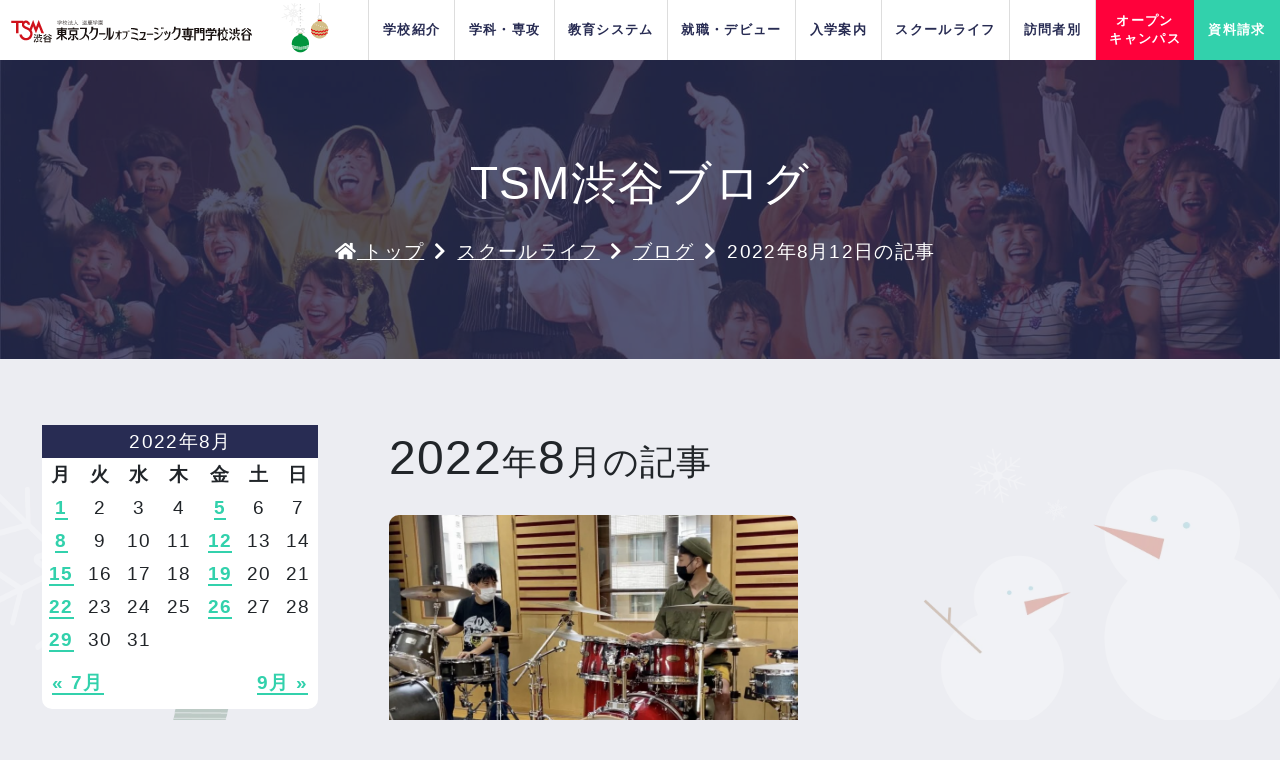

--- FILE ---
content_type: text/html; charset=UTF-8
request_url: https://www.shibuya.ac.jp/campuslife/blogs/2022/08/12
body_size: 23205
content:
<!DOCTYPE html>

<html lang="ja">
<head>
	<title>8月 12, 2022 | 【公式】渋谷唯一の音楽専門学校｜東京スクールオブミュージック専門学校 渋谷</title>

		<!-- All in One SEO 4.1.5.3 -->
		<meta name="robots" content="noindex, max-snippet:-1, max-image-preview:large, max-video-preview:-1" />
		<link rel="canonical" href="https://www.shibuya.ac.jp/campuslife/blogs/2022/08/12" />
		<meta property="og:locale" content="ja_JP" />
		<meta property="og:site_name" content="【公式】渋谷唯一の音楽専門学校｜東京スクールオブミュージック専門学校 渋谷 | 音楽&amp;エンタメ業界の中心地渋谷にある渋谷唯一の音楽専門学校 TSM渋谷では音楽&amp;エンターテイメント業界にデビュー・就職したい方のために1300社以上の協力企業と圧倒的就職実績であなたをサポート" />
		<meta property="og:type" content="website" />
		<meta property="og:title" content="ブログ | 【公式】渋谷唯一の音楽専門学校｜東京スクールオブミュージック専門学校 渋谷" />
		<meta property="og:url" content="https://www.shibuya.ac.jp/campuslife/blogs/2022/08/12" />
		<meta name="twitter:card" content="summary" />
		<meta name="twitter:domain" content="www.shibuya.ac.jp" />
		<meta name="twitter:title" content="ブログ | 【公式】渋谷唯一の音楽専門学校｜東京スクールオブミュージック専門学校 渋谷" />
		<script type="application/ld+json" class="aioseo-schema">
			{"@context":"https:\/\/schema.org","@graph":[{"@type":"WebSite","@id":"https:\/\/www.shibuya.ac.jp\/#website","url":"https:\/\/www.shibuya.ac.jp\/","name":"\u3010\u516c\u5f0f\u3011\u6e0b\u8c37\u552f\u4e00\u306e\u97f3\u697d\u5c02\u9580\u5b66\u6821\uff5c\u6771\u4eac\u30b9\u30af\u30fc\u30eb\u30aa\u30d6\u30df\u30e5\u30fc\u30b8\u30c3\u30af\u5c02\u9580\u5b66\u6821 \u6e0b\u8c37","description":"\u97f3\u697d&\u30a8\u30f3\u30bf\u30e1\u696d\u754c\u306e\u4e2d\u5fc3\u5730\u6e0b\u8c37\u306b\u3042\u308b\u6e0b\u8c37\u552f\u4e00\u306e\u97f3\u697d\u5c02\u9580\u5b66\u6821 TSM\u6e0b\u8c37\u3067\u306f\u97f3\u697d&\u30a8\u30f3\u30bf\u30fc\u30c6\u30a4\u30e1\u30f3\u30c8\u696d\u754c\u306b\u30c7\u30d3\u30e5\u30fc\u30fb\u5c31\u8077\u3057\u305f\u3044\u65b9\u306e\u305f\u3081\u306b1300\u793e\u4ee5\u4e0a\u306e\u5354\u529b\u4f01\u696d\u3068\u5727\u5012\u7684\u5c31\u8077\u5b9f\u7e3e\u3067\u3042\u306a\u305f\u3092\u30b5\u30dd\u30fc\u30c8","inLanguage":"ja","publisher":{"@id":"https:\/\/www.shibuya.ac.jp\/#organization"}},{"@type":"Organization","@id":"https:\/\/www.shibuya.ac.jp\/#organization","name":"\u3010TSM\u6e0b\u8c37\u516c\u5f0f\u3011\u97f3\u697d\u5c02\u9580\u5b66\u6821\uff5c\u6771\u4eac\u30b9\u30af\u30fc\u30eb\u30aa\u30d6\u30df\u30e5\u30fc\u30b8\u30c3\u30af\u5c02\u9580\u5b66\u6821 \u6e0b\u8c37","url":"https:\/\/www.shibuya.ac.jp\/"},{"@type":"BreadcrumbList","@id":"https:\/\/www.shibuya.ac.jp\/campuslife\/blogs\/2022\/08\/12\/#breadcrumblist","itemListElement":[{"@type":"ListItem","@id":"https:\/\/www.shibuya.ac.jp\/#listItem","position":1,"item":{"@type":"WebPage","@id":"https:\/\/www.shibuya.ac.jp\/","name":"\u30db\u30fc\u30e0","description":"\u97f3\u697d&\u30a8\u30f3\u30bf\u30e1\u696d\u754c\u306e\u4e2d\u5fc3\u5730\u6e0b\u8c37\u306b\u3042\u308b\u6e0b\u8c37\u552f\u4e00\u306e\u97f3\u697d\u5c02\u9580\u5b66\u6821 TSM\u6e0b\u8c37\u3067\u306f\u97f3\u697d&\u30a8\u30f3\u30bf\u30fc\u30c6\u30a4\u30e1\u30f3\u30c8\u696d\u754c\u306b\u30c7\u30d3\u30e5\u30fc\u30fb\u5c31\u8077\u3057\u305f\u3044\u65b9\u306e\u305f\u3081\u306b1300\u793e\u4ee5\u4e0a\u306e\u5354\u529b\u4f01\u696d\u3068\u5727\u5012\u7684\u5c31\u8077\u5b9f\u7e3e\u3067\u3042\u306a\u305f\u3092\u30b5\u30dd\u30fc\u30c8","url":"https:\/\/www.shibuya.ac.jp\/"},"nextItem":"https:\/\/www.shibuya.ac.jp\/campuslife\/blogs\/2022\/08\/12\/#listItem"},{"@type":"ListItem","@id":"https:\/\/www.shibuya.ac.jp\/campuslife\/blogs\/2022\/08\/12\/#listItem","position":2,"item":{"@type":"WebPage","@id":"https:\/\/www.shibuya.ac.jp\/campuslife\/blogs\/2022\/08\/12\/","name":"\u30d6\u30ed\u30b0","url":"https:\/\/www.shibuya.ac.jp\/campuslife\/blogs\/2022\/08\/12\/"},"previousItem":"https:\/\/www.shibuya.ac.jp\/#listItem"}]},{"@type":"CollectionPage","@id":"https:\/\/www.shibuya.ac.jp\/campuslife\/blogs\/2022\/08\/12\/#collectionpage","url":"https:\/\/www.shibuya.ac.jp\/campuslife\/blogs\/2022\/08\/12\/","name":"8\u6708 12, 2022 | \u3010\u516c\u5f0f\u3011\u6e0b\u8c37\u552f\u4e00\u306e\u97f3\u697d\u5c02\u9580\u5b66\u6821\uff5c\u6771\u4eac\u30b9\u30af\u30fc\u30eb\u30aa\u30d6\u30df\u30e5\u30fc\u30b8\u30c3\u30af\u5c02\u9580\u5b66\u6821 \u6e0b\u8c37","inLanguage":"ja","isPartOf":{"@id":"https:\/\/www.shibuya.ac.jp\/#website"},"breadcrumb":{"@id":"https:\/\/www.shibuya.ac.jp\/campuslife\/blogs\/2022\/08\/12\/#breadcrumblist"}}]}
		</script>
		<!-- All in One SEO -->

<link rel='dns-prefetch' href='//s.w.org' />
<link rel="alternate" type="application/rss+xml" title="【公式】渋谷唯一の音楽専門学校｜東京スクールオブミュージック専門学校 渋谷 &raquo; フィード" href="https://www.shibuya.ac.jp/feed" />
<link rel="alternate" type="application/rss+xml" title="【公式】渋谷唯一の音楽専門学校｜東京スクールオブミュージック専門学校 渋谷 &raquo; コメントフィード" href="https://www.shibuya.ac.jp/comments/feed" />
<link rel="alternate" type="application/rss+xml" title="【公式】渋谷唯一の音楽専門学校｜東京スクールオブミュージック専門学校 渋谷 &raquo; ブログ フィード" href="https://www.shibuya.ac.jp/campuslife/blogs/feed/" />
		<script>
			window._wpemojiSettings = {"baseUrl":"https:\/\/s.w.org\/images\/core\/emoji\/13.0.0\/72x72\/","ext":".png","svgUrl":"https:\/\/s.w.org\/images\/core\/emoji\/13.0.0\/svg\/","svgExt":".svg","source":{"concatemoji":"https:\/\/www.shibuya.ac.jp\/wp-includes\/js\/wp-emoji-release.min.js?ver=5.5.17"}};
			!function(e,a,t){var n,r,o,i=a.createElement("canvas"),p=i.getContext&&i.getContext("2d");function s(e,t){var a=String.fromCharCode;p.clearRect(0,0,i.width,i.height),p.fillText(a.apply(this,e),0,0);e=i.toDataURL();return p.clearRect(0,0,i.width,i.height),p.fillText(a.apply(this,t),0,0),e===i.toDataURL()}function c(e){var t=a.createElement("script");t.src=e,t.defer=t.type="text/javascript",a.getElementsByTagName("head")[0].appendChild(t)}for(o=Array("flag","emoji"),t.supports={everything:!0,everythingExceptFlag:!0},r=0;r<o.length;r++)t.supports[o[r]]=function(e){if(!p||!p.fillText)return!1;switch(p.textBaseline="top",p.font="600 32px Arial",e){case"flag":return s([127987,65039,8205,9895,65039],[127987,65039,8203,9895,65039])?!1:!s([55356,56826,55356,56819],[55356,56826,8203,55356,56819])&&!s([55356,57332,56128,56423,56128,56418,56128,56421,56128,56430,56128,56423,56128,56447],[55356,57332,8203,56128,56423,8203,56128,56418,8203,56128,56421,8203,56128,56430,8203,56128,56423,8203,56128,56447]);case"emoji":return!s([55357,56424,8205,55356,57212],[55357,56424,8203,55356,57212])}return!1}(o[r]),t.supports.everything=t.supports.everything&&t.supports[o[r]],"flag"!==o[r]&&(t.supports.everythingExceptFlag=t.supports.everythingExceptFlag&&t.supports[o[r]]);t.supports.everythingExceptFlag=t.supports.everythingExceptFlag&&!t.supports.flag,t.DOMReady=!1,t.readyCallback=function(){t.DOMReady=!0},t.supports.everything||(n=function(){t.readyCallback()},a.addEventListener?(a.addEventListener("DOMContentLoaded",n,!1),e.addEventListener("load",n,!1)):(e.attachEvent("onload",n),a.attachEvent("onreadystatechange",function(){"complete"===a.readyState&&t.readyCallback()})),(n=t.source||{}).concatemoji?c(n.concatemoji):n.wpemoji&&n.twemoji&&(c(n.twemoji),c(n.wpemoji)))}(window,document,window._wpemojiSettings);
		</script>
		<style>
img.wp-smiley,
img.emoji {
	display: inline !important;
	border: none !important;
	box-shadow: none !important;
	height: 1em !important;
	width: 1em !important;
	margin: 0 .07em !important;
	vertical-align: -0.1em !important;
	background: none !important;
	padding: 0 !important;
}
</style>
	<link rel='stylesheet' id='sb_instagram_styles-css'  href='https://www.shibuya.ac.jp/wp-content/plugins/instagram-feed/css/sbi-styles.min.css?ver=2.6.1' media='all' />
<link rel='stylesheet' id='wp-block-library-css'  href='https://www.shibuya.ac.jp/wp-includes/css/dist/block-library/style.min.css?ver=5.5.17' media='all' />
<link rel='stylesheet' id='wp-pagenavi-css'  href='https://www.shibuya.ac.jp/wp-content/plugins/wp-pagenavi/pagenavi-css.css?ver=2.70' media='all' />
<link rel='stylesheet' id='wordpress-popular-posts-css-css'  href='https://www.shibuya.ac.jp/wp-content/plugins/wordpress-popular-posts/assets/css/wpp.css?ver=5.2.4' media='all' />
<script id='wpp-json' type="application/json">
{"sampling_active":0,"sampling_rate":100,"ajax_url":"https:\/\/www.shibuya.ac.jp\/wp-json\/wordpress-popular-posts\/v1\/popular-posts","ID":0,"token":"b035895581","lang":0,"debug":0}
</script>
<script src='https://www.shibuya.ac.jp/wp-content/plugins/wordpress-popular-posts/assets/js/wpp.min.js?ver=5.2.4' id='wpp-js-js'></script>
<link rel="https://api.w.org/" href="https://www.shibuya.ac.jp/wp-json/" /><link rel="EditURI" type="application/rsd+xml" title="RSD" href="https://www.shibuya.ac.jp/xmlrpc.php?rsd" />
<link rel="wlwmanifest" type="application/wlwmanifest+xml" href="https://www.shibuya.ac.jp/wp-includes/wlwmanifest.xml" /> 
<meta name="generator" content="WordPress 5.5.17" />
	<script>document.documentElement.className = document.documentElement.className.replace( 'no-js', 'js' );</script>
	<style>.recentcomments a{display:inline !important;padding:0 !important;margin:0 !important;}</style>	<meta charset="UTF-8">
	<meta name="viewport" content="width=device-width, initial-scale=1.0">
	<meta name="thumbnail" content="">

		<meta http-equiv="X-UA-Compatible" content="ie=edge">
	<link rel="shortcut icon" href="https://www.shibuya.ac.jp/wp-content/themes/tsm-shibuya/static/assets/images/favicon.ico">
	<!-- <link href="https://fonts.googleapis.com/css2?family=Noto+Sans+JP:wght@300;400;500;700;900&display=swap" rel="stylesheet"> -->
	<link href="https://fonts.googleapis.com/css2?family=Hind:wght@500;700&display=swap" rel="stylesheet">
	<link rel="stylesheet" href="https://www.shibuya.ac.jp/wp-content/themes/tsm-shibuya/static/assets/css/bootstrap.min.css">
	<link rel="stylesheet" href="https://www.shibuya.ac.jp/wp-content/themes/tsm-shibuya/static/assets/css/style.css?v=1764039419">
	<link rel="stylesheet" href="https://www.shibuya.ac.jp/wp-content/themes/tsm-shibuya/static/assets/css/animate.css">
	<link rel="stylesheet" href="https://www.shibuya.ac.jp/wp-content/themes/tsm-shibuya/static/assets/css/perfect-scrollbar.css">
	<link rel="stylesheet" href="https://use.typekit.net/lpv0jgg.css">
	<link rel="alternate" href="/" hreflang="ja">
	<!-- ここにcanonicalタグありました -->
		<link rel="stylesheet" href="https://cdnjs.cloudflare.com/ajax/libs/font-awesome/5.15.3/css/all.min.css">


	<!-- 旧サイトのmoduleを読み込み -->
	
	<!-- お仕事辞典用CSS読み込み -->
	
		<!-- PC・タブレットデバイス Google Tag Manager 20201224 -->
	<script>(function(w,d,s,l,i){w[l]=w[l]||[];w[l].push({'gtm.start':
		new Date().getTime(),event:'gtm.js'});var f=d.getElementsByTagName(s)[0],
		j=d.createElement(s),dl=l!='dataLayer'?'&l='+l:'';j.async=true;j.src=
		'//www.googletagmanager.com/gtm.js?id='+i+dl;f.parentNode.insertBefore(j,f);
		})(window,document,'script','dataLayer','GTM-MKNRVC');</script>
	<!-- End PC・タブレットデバイス Google Tag Manager 20201224 -->

	<!--  トラッキングタグ追加 20221502 -->
	<script src="https://webform-js.jikeigroup.net/KoikeciaScript/js/web/v1/koikecia.js"></script>
	<!--  End トラッキングタグ追加 20221502 -->

</head>
<body class="dev_pc">
	<!-- PC・タブレットデバイス Google Tag Manager (noscript) 20201224 -->
	<noscript><iframe src="//www.googletagmanager.com/ns.html?id=GTM-MKNRVC"
			height="0" width="0" style="display:none;visibility:hidden"></iframe></noscript>
	<!-- End PC・タブレットデバイス Google Tag Manager (noscript) 20201224 -->
<div id="wrap">


<header class="header">

	<!-- .head-top -->
	<div class="header-inner  d-flex justify-content-between position-relative z-index-2">
		<div class="header-logo" itemscope itemtype="http://schema.org/Organization">
							<a itemprop="url" href="/"><img class="width-per-100 h-100" width="250" height="24" itemprop="logo" src="https://www.shibuya.ac.jp/wp-content/themes/tsm-shibuya/static/assets/images/common/logo-20210430.svg" /></a>
					</div>
				<nav class="megaNavi-wrap">
    <ul class="megaNavi row-adjust">

                <!-- <li class="megaNavi-item justify-content-end" style="border-left: 0px;">
            <span class="megaNavi-item-link h-100">
                    <img src="https://www.shibuya.ac.jp/wp-content/themes/tsm-shibuya/static/assets/images/common/gnav-xmas-icon.svg" class="h-100">
        </span>
        </li> -->
        <li class="megaNavi-item pr-2" style="border-left: 0px;">
            <span class="megaNavi-item-link">
                                    <span class="width-per-100 border-radius-90 mb-px-10 pt-px-20 pb-px-20">
                <img src="https://www.shibuya.ac.jp/wp-content/themes/tsm-shibuya/static/assets/images/common/gnav-xmas-icon.svg" class="">
            </span>
                                </span>
        </li>

        <li class="megaNavi-item">
                        <a class="megaNavi-item-link" href="https://www.shibuya.ac.jp/school.html">学校紹介</a>
            <div class="megaNavi-child">
                <div class="megaNavi-child-ttlarea">
                    <div class="megaNavi-child-ttlinner">
                        <div class="ttl-3 color-black font-weight-bold">学校紹介</div>
                        <a href="https://www.shibuya.ac.jp/school.html" class="btn align-items-center btn-txt font-12 d-inline-flex link-area-target" data-color="black">
                            一覧を見る<span class="btn-icon font-10"><i class="fas fa-angle-right"></i></span>
                        </a>
                    </div>
                </div>
                <div class="megaNavi-child-mainarea">
                    <div class="row row-adjust">

<div class="col-6 col-lg-4 child-main-item link-area">
    <div class="child-main-item-thumb" style="background-image:url(https://www.shibuya.ac.jp/wp-content/uploads/2021/04/グループ-1.jpg);"></div>
    <div class="lh-12 text-left">
        <a class="link-area-target" href="https://www.shibuya.ac.jp/school/concept.html" >私たちの目指す人材育成</a>
    </div>
</div>


<div class="col-6 col-lg-4 child-main-item link-area">
    <div class="child-main-item-thumb" style="background-image:url(https://www.shibuya.ac.jp/wp-content/uploads/2020/12/equipment.jpg);"></div>
    <div class="lh-12 text-left">
        <a class="link-area-target" href="https://www.shibuya.ac.jp/school/equipment.html" >施設紹介</a>
    </div>
</div>


<div class="col-6 col-lg-4 child-main-item link-area">
    <div class="child-main-item-thumb" style="background-image:url(https://www.shibuya.ac.jp/wp-content/uploads/2020/12/access-2.jpg);"></div>
    <div class="lh-12 text-left">
        <a class="link-area-target" href="https://www.shibuya.ac.jp/school/access.html" >所在地&地図</a>
    </div>
</div>


<div class="col-6 col-lg-4 child-main-item link-area">
    <div class="child-main-item-thumb" style="background-image:url(https://www.shibuya.ac.jp/wp-content/uploads/2021/05/授業2-1200x900.jpg);"></div>
    <div class="lh-12 text-left">
        <a class="link-area-target" href="https://www.shibuya.ac.jp/school/promise.html" >TSM渋谷がお約束する4つの安心</a>
    </div>
</div>


<div class="col-6 col-lg-4 child-main-item link-area">
    <div class="child-main-item-thumb" style="background-image:url(https://www.shibuya.ac.jp/wp-content/uploads/2021/05/difference-2.jpg);"></div>
    <div class="lh-12 text-left">
        <a class="link-area-target" href="https://www.shibuya.ac.jp/school/difference.html" >専門学校と大学の違い</a>
    </div>
</div>


<div class="col-6 col-lg-4 child-main-item link-area">
    <div class="child-main-item-thumb" style="background-image:url(https://www.shibuya.ac.jp/wp-content/uploads/2024/02/koutoukatei.jpg);"></div>
    <div class="lh-12 text-left">
        <a class="link-area-target" href="https://www.shibuya.ac.jp/school/koutoukatei.html" target="_blank">高等課程について</a>
    </div>
</div>

</div>                    <ul class="row row-adjust">

<li class="col-12 col-lg-4 child-list-item">
    <a href="https://www.shibuya.ac.jp/school/faq.html" >
        よくある質問            </a>
</li>


<li class="col-12 col-lg-4 child-list-item">
    <a href="https://www.shibuya.ac.jp/school/social.html" >
        ソーシャルメディアツール            </a>
</li>


<li class="col-12 col-lg-4 child-list-item">
    <a href="https://www.shibuya.ac.jp/school/public_info.html" >
        情報公開            </a>
</li>


<li class="col-12 col-lg-4 child-list-item">
    <a href="https://www.shibuya.ac.jp/school/recruit.html" >
        スタッフ募集            </a>
</li>


<li class="col-12 col-lg-4 child-list-item">
    <a href="https://www.shibuya.ac.jp/school/link.html" >
        リンク集            </a>
</li>

</ul>                </div>
                <div class="megaNavi-child-subarea">
                    <div class="menu-cv-oc" style="">
<!-- 通常盤 -->
<!-- <div class="menu-cv-oc"> -->
    <div class="menu-cv-oc-ttl">PICK UP EVENT</div>
    <div class="menu-cv-oc-slider">
        <div class="swiper-wrapper">
         					<div class="swiper-slide">
					<a href="https://www.shibuya.ac.jp/opencampus/happy-new-year-double">
						<div>
							<img src="https://www.shibuya.ac.jp/wp-content/uploads/2025/11/HAPPY-NEW-YEAR！ランチ付きダブルレッスン-300x241.jpg" alt="HAPPY NEW YEAR！ランチ付きダブルレッスン" class="w-100 h-auto" width="160" height="128" loading="lazy">
                            <p class="font-10 color-white lh-12 mt-2">HAPPY NEW YEAR！ランチ付きダブルレッスン</p>
						</div>
					</a>
				</div>
							<div class="swiper-slide">
					<a href="https://www.shibuya.ac.jp/opencampus/opencampus-for-concert-staff">
						<div>
							<img src="https://www.shibuya.ac.jp/wp-content/uploads/2025/08/コンサートスタッフのオープンキャンパスに参加をしてみよう！-6-300x241.jpg" alt="コンサートスタッフのオープンキャンパスに参加をしてみよう！" class="w-100 h-auto" width="160" height="128" loading="lazy">
                            <p class="font-10 color-white lh-12 mt-2">コンサートスタッフのオープンキャンパスに参加をしてみよう！</p>
						</div>
					</a>
				</div>
							<div class="swiper-slide">
					<a href="https://www.shibuya.ac.jp/opencampus/tsm-shibuya-opencampus">
						<div>
							<img src="https://www.shibuya.ac.jp/wp-content/uploads/2023/04/TSM渋谷-はじめてのオープンキャンパスに参加してみよう♪_初めて来校の方にオススメ！-300x241.jpg" alt="TSM渋谷のオープンキャンパスに参加してみよう！" class="w-100 h-auto" width="160" height="128" loading="lazy">
                            <p class="font-10 color-white lh-12 mt-2">TSM渋谷のオープンキャンパスに参加してみよう！</p>
						</div>
					</a>
				</div>
							<div class="swiper-slide">
					<a href="https://www.shibuya.ac.jp/opencampus/brief-open-campus-event">
						<div>
							<img src="https://www.shibuya.ac.jp/wp-content/uploads/2023/11/ちょこっとオープンキャンパス_02-300x241.jpg" alt="ちょこっとオープンキャンパス" class="w-100 h-auto" width="160" height="128" loading="lazy">
                            <p class="font-10 color-white lh-12 mt-2">ちょこっとオープンキャンパス</p>
						</div>
					</a>
				</div>
							<div class="swiper-slide">
					<a href="https://www.shibuya.ac.jp/opencampus/kim-yong-min">
						<div>
							<img src="https://www.shibuya.ac.jp/wp-content/uploads/2025/11/キム・ヨンミン氏によるK-POPヴォーカルレッスン-1-300x241.jpg" alt="キム・ヨンミン氏によるK-POPヴォーカルレッスン" class="w-100 h-auto" width="160" height="128" loading="lazy">
                            <p class="font-10 color-white lh-12 mt-2">キム・ヨンミン氏によるK-POPヴォーカルレッスン</p>
						</div>
					</a>
				</div>
							<div class="swiper-slide">
					<a href="https://www.shibuya.ac.jp/opencampus/k-pop-fes">
						<div>
							<img src="https://www.shibuya.ac.jp/wp-content/uploads/2025/11/K-POPフェス-1-300x241.jpg" alt="K-POPフェス" class="w-100 h-auto" width="160" height="128" loading="lazy">
                            <p class="font-10 color-white lh-12 mt-2">K-POPフェス</p>
						</div>
					</a>
				</div>
							<div class="swiper-slide">
					<a href="https://www.shibuya.ac.jp/opencampus/horipro">
						<div>
							<img src="https://www.shibuya.ac.jp/wp-content/uploads/2026/01/株式会社ホリプロ　現役俳優マネージャーから学ぶ芸能マネジメント講座-300x241.jpg" alt="株式会社ホリプロ　現役俳優マネージャーから学ぶ芸能マネジメント講座" class="w-100 h-auto" width="160" height="128" loading="lazy">
                            <p class="font-10 color-white lh-12 mt-2">株式会社ホリプロ　現役俳優マネージャーから学ぶ芸能マネジメント講座</p>
						</div>
					</a>
				</div>
							<div class="swiper-slide">
					<a href="https://www.shibuya.ac.jp/opencampus/job-fest">
						<div>
							<img src="https://www.shibuya.ac.jp/wp-content/uploads/2024/12/ジョブぴたフェス！-2-300x241.jpg" alt="ジョブぴたフェス！" class="w-100 h-auto" width="160" height="128" loading="lazy">
                            <p class="font-10 color-white lh-12 mt-2">ジョブぴたフェス！</p>
						</div>
					</a>
				</div>
							<div class="swiper-slide">
					<a href="https://www.shibuya.ac.jp/opencampus/double-lesson-with-lunch">
						<div>
							<img src="https://www.shibuya.ac.jp/wp-content/uploads/2026/01/ランチ付きダブルレッスン！-2-300x241.jpg" alt="ランチ付きダブルレッスン！" class="w-100 h-auto" width="160" height="128" loading="lazy">
                            <p class="font-10 color-white lh-12 mt-2">ランチ付きダブルレッスン！</p>
						</div>
					</a>
				</div>
							<div class="swiper-slide">
					<a href="https://www.shibuya.ac.jp/opencampus/1day-challenge">
						<div>
							<img src="https://www.shibuya.ac.jp/wp-content/uploads/2024/04/1DAY-CHALLENGE-1-300x241.jpg" alt="1DAY CHALLENGE！！" class="w-100 h-auto" width="160" height="128" loading="lazy">
                            <p class="font-10 color-white lh-12 mt-2">1DAY CHALLENGE！！</p>
						</div>
					</a>
				</div>
			            <!-- <div class="swiper-slide">
                <a href="https://www.shibuya.ac.jp/opencampus/special-interview-for-national-admissions">
                    <img src="https://www.shibuya.ac.jp/wp-content/uploads/2021/02/ao-mensetsu.jpg" class="w-100 h-100" width="160" height="128" loading="lazy" alt="AO入試特別面接会">
                </a>
            </div> -->
        </div>
        <div class="menu-swiper-button-next"></div>
        <div class="menu-swiper-button-prev"></div>
        <span class="swiper-notification" aria-live="assertive" aria-atomic="true"></span>
    </div>
    <div class="menu-cv-oc-link">
        <a href="https://www.shibuya.ac.jp/event.html" class="menu-btn">
            イベント一覧を見る
            <span class="btn-icon"><i class="fas fa-angle-right"></i></span>
        </a>
    </div>
</div>
<div class="menu-cv-line p-px-0 menu-btn d-none d-lg-block" data-color="white">
    <a href="https://lin.ee/IZr5GIb" target="_blank"><img src="https://www.shibuya.ac.jp/wp-content/themes/tsm-shibuya/static/assets/images/common/menu_cv_line_pc_2027.png" alt="LINEで資料請求" class="w-100"></a>
    <span class="btn-icon"><i class="fas fa-angle-right"></i></span>
</div>
<div class="menu-cv-line p-px-0 menu-btn d-lg-none" data-color="white">
    <a href="https://lin.ee/IZr5GIb" target="_blank"><img src="https://www.shibuya.ac.jp/wp-content/themes/tsm-shibuya/static/assets/images/common/menu_cv_line_2027.png" alt="LINEで資料請求" class="w-100"></a>
    <span class="btn-icon"><i class="fas fa-angle-right"></i></span>
</div>

<div class="footer-snsLinks d-none d-lg-flex flex-wrap justify-content-center w-100 mt-px-10 bgColor-black border-radius-10 py-3 d-none">
		<div class="px-2 px-lg-1">
			<a class="d-flex justify-content-center align-items-center bgColor-white width-45 height-45 width-lg-40 height-lg-40" href="https://lin.ee/IZr5GIb" target="_blank">
				<div class="footer-snsLinks-line width-25 width-lg-20">
					<img src="https://www.shibuya.ac.jp/wp-content/themes/tsm-shibuya/static/assets/images/common/sns/line-logo.png" alt="LINE">
				</div>
			</a>
		</div>
		<div class="px-2 px-lg-1">
			<a class="d-flex justify-content-center align-items-center bgColor-white width-45 height-45 width-lg-40 height-lg-40" href="https://www.tiktok.com/@tsm_shibuya_music" target="_blank">
				<div class="footer-snsLinks-line width-25 width-lg-20">
					<img src="https://www.shibuya.ac.jp/wp-content/themes/tsm-shibuya/static/assets/images/common/sns/tiktok-logo.png" alt="TikTok">
				</div>
			</a>
		</div>
		<div class="px-2 px-lg-1">
			<a class="d-flex justify-content-center align-items-center bgColor-white width-45 height-45 width-lg-40 height-lg-40" href="https://www.instagram.com/tsmshibuya/" target="_blank">
				<div class="footer-snsLinks-instagram width-25 width-lg-20">
					<img src="https://www.shibuya.ac.jp/wp-content/themes/tsm-shibuya/static/assets/images/common/sns/instagram-logo.png" alt="Instagram">
				</div>
			</a>
		</div>
		<div class="px-2 px-lg-1">
			<a class="d-flex justify-content-center align-items-center bgColor-white width-45 height-45 width-lg-40 height-lg-40" href="https://twitter.com/tsmshibuya" target="_blank">
				<div class="footer-snsLinks-twitter width-25 width-lg-20">
					<img src="https://www.shibuya.ac.jp/wp-content/themes/tsm-shibuya/static/assets/images/common/sns/x-twitter-logo.png" alt="Twitter">
				</div>
			</a>
		</div>
		<div class="px-2 px-lg-1">
			<a class="d-flex justify-content-center align-items-center bgColor-white width-45 height-45 width-lg-40 height-lg-40" href="https://www.youtube.com/channel/UCQhFGOsuC7JENQ22t_HjM2g" target="_blank">
				<div class="footer-snsLinks-youtube width-25 width-lg-20">
					<img src="https://www.shibuya.ac.jp/wp-content/themes/tsm-shibuya/static/assets/images/common/sns/youtube-logo.png" alt="YouTube">
				</div>
			</a>
		</div>
	</div>                </div>
            </div>
            <!-- Mega Menu End -->
        </li>



        <li class="megaNavi-item">
                        <a class="megaNavi-item-link" href="https://www.shibuya.ac.jp/dream2024.html"><span>学科・専攻</span></a>
            <div class="megaNavi-child">
                <div class="megaNavi-child-ttlarea">
                    <div class="megaNavi-child-ttlinner">
                        <div class="ttl-3 color-black font-weight-bold">学科・専攻</div>
                        <a href="https://www.shibuya.ac.jp/dream2024.html" class="btn align-items-center btn-txt font-12 d-inline-flex link-area-target" data-color="black">
                            一覧を見る<span class="btn-icon font-10"><i class="fas fa-angle-right"></i></span>
                        </a>
                    </div>
                </div>
                <div class="megaNavi-child-mainarea position-relarive z-index-3">
                    <div class="row row-adjust">
                        
                                                        <div class="col-6">
                                <div class="row row-adjust child-btns">
                                                                    <div class="col-12">
                                        <div class="child-btns-item child-btns-item-parent">
                                            <div class="card card-horizen mb-px-0 artist-musician" data-color="artist-musician">
                                                <div class="width-per-30 child-btns-item-thumb" style="background-image:url(https://www.shibuya.ac.jp/wp-content/uploads/2023/04/fv-img-artist-2024.jpg);"></div>
                                                <div class="card-body card-row flex-1 p-px-10 pr-px-20 justify-content-center">
                                                    <div class="mr-minus-px-20">
                                                        <a href="/dream2024/artist.html" class="btn btn-list m-0 pl-0 border-0 link-area-target" data-color="artist-musician">
                                                            <div class="font-12 color-artist-musician">アーティスト&クリエーター・ミュージシャン</div>
                                                                                                                            <span class="btn-icon"></span>
                                                                                                                    </a>
                                                    </div>
                                                </div>
                                            </div>
                                                                                            <div class="child-btns-item-child" style="display: none; width:200%; min-width: 700px;">
                                                    <ul class="d-flex flex-wrap">
                                                                                                            <li class="width-per-50 pr-px-10">
                                                            <a class="d-flex pl-px-0 pt-px-5 pb-px-5 pr-px-20 artist-musician" href="/dream2024/artist.html">
                                                                <div class="mr-px-10 width-70 border-radius-5 overflow-hidden"><img src="https://www.shibuya.ac.jp/wp-content/uploads/2023/04/fv-img-artist-2024.jpg" class="w-100 h-100" width="93" height="62" loading="lazy" alt="サムネイル"></div>
                                                                <span class="flex-1">アーティスト&クリエーター・ミュージシャン分野TOP</span>
                                                                                                                            </a>
                                                        </li>
                                                                                                            <li class="width-per-50 pr-px-10">
                                                            <a class="d-flex pl-px-0 pt-px-5 pb-px-5 pr-px-20 artist-musician" href="/dream2024/artist/multi-artist.html">
                                                                <div class="mr-px-10 width-70 border-radius-5 overflow-hidden"><img src="https://www.shibuya.ac.jp/wp-content/uploads/2025/12/thumb-multi-artist-2027.jpg" class="w-100 h-100" width="93" height="62" loading="lazy" alt="サムネイル"></div>
                                                                <span class="flex-1">スーパーマルチアーティスト本科専攻</span>
                                                                                                                                    <div class="d-inline-block box bgColor-artist-musician-opacity-8 font-12 py-1 px-2 mt-px-5 mb-px-5 color-white">4年制</div>
                                                                                                                            </a>
                                                        </li>
                                                                                                            <li class="width-per-50 pr-px-10">
                                                            <a class="d-flex pl-px-0 pt-px-5 pb-px-5 pr-px-20 artist-musician" href="/dream2024/artist/pro-musician.html">
                                                                <div class="mr-px-10 width-70 border-radius-5 overflow-hidden"><img src="https://www.shibuya.ac.jp/wp-content/uploads/2025/12/thumb-pro-musician-2027-1.jpg" class="w-100 h-100" width="93" height="62" loading="lazy" alt="サムネイル"></div>
                                                                <span class="flex-1">プロミュージシャン本科専攻</span>
                                                                                                                                    <div class="d-inline-block box bgColor-artist-musician-opacity-8 font-12 py-1 px-2 mt-px-5 mb-px-5 color-white">4年制</div>
                                                                                                                            </a>
                                                        </li>
                                                                                                            <li class="width-per-50 pr-px-10">
                                                            <a class="d-flex pl-px-0 pt-px-5 pb-px-5 pr-px-20 artist-musician" href="/dream2024/artist/net-artist.html">
                                                                <div class="mr-px-10 width-70 border-radius-5 overflow-hidden"><img src="https://www.shibuya.ac.jp/wp-content/uploads/2025/12/thumb-net-artist-2027-1.jpg" class="w-100 h-100" width="93" height="62" loading="lazy" alt="サムネイル"></div>
                                                                <span class="flex-1">ネットアーティスト&クリエーター本科専攻</span>
                                                                                                                                    <div class="d-inline-block box bgColor-artist-musician-opacity-8 font-12 py-1 px-2 mt-px-5 mb-px-5 color-white">4年制</div>
                                                                                                                            </a>
                                                        </li>
                                                                                                            <li class="width-per-50 pr-px-10">
                                                            <a class="d-flex pl-px-0 pt-px-5 pb-px-5 pr-px-20 artist-musician" href="/dream2024/artist.html?id=anchor-top">
                                                                <div class="mr-px-10 width-70 border-radius-5 overflow-hidden"><img src="https://www.shibuya.ac.jp/wp-content/uploads/2024/12/thumb-chris-pro-musician-2026.jpg" class="w-100 h-100" width="93" height="62" loading="lazy" alt="サムネイル"></div>
                                                                <span class="flex-1">クリスジャーガンセンのプロミュージシャン本科専攻</span>
                                                                                                                                    <div class="d-inline-block box bgColor-artist-musician-opacity-8 font-12 py-1 px-2 mt-px-5 mb-px-5 color-white">4年制</div>
                                                                                                                            </a>
                                                        </li>
                                                                                                            <li class="width-per-50 pr-px-10">
                                                            <a class="d-flex pl-px-0 pt-px-5 pb-px-5 pr-px-20 artist-musician" href="/dream2024/artist.html">
                                                                <div class="mr-px-10 width-70 border-radius-5 overflow-hidden"><img src="https://www.shibuya.ac.jp/wp-content/uploads/2025/12/thumb-rap-hiphop-2027-1.jpg" class="w-100 h-100" width="93" height="62" loading="lazy" alt="サムネイル"></div>
                                                                <span class="flex-1">ラップ&HIP HOPアーティスト本科専攻</span>
                                                                                                                                    <div class="d-inline-block box bgColor-artist-musician-opacity-8 font-12 py-1 px-2 mt-px-5 mb-px-5 color-white">4年制</div>
                                                                                                                            </a>
                                                        </li>
                                                                                                            <li class="width-per-50 pr-px-10">
                                                            <a class="d-flex pl-px-0 pt-px-5 pb-px-5 pr-px-20 artist-musician" href="/dream2024/artist/artist-producer.html">
                                                                <div class="mr-px-10 width-70 border-radius-5 overflow-hidden"><img src="https://www.shibuya.ac.jp/wp-content/uploads/2025/12/thumb-artist-producer-2027.jpg" class="w-100 h-100" width="93" height="62" loading="lazy" alt="サムネイル"></div>
                                                                <span class="flex-1">アーティスト＆プロデューサー専攻</span>
                                                                                                                                    <div class="d-inline-block box bgColor-artist-musician-opacity-8 font-12 py-1 px-2 mt-px-5 mb-px-5 color-white">3年制</div>
                                                                                                                            </a>
                                                        </li>
                                                                                                        </ul>
                                                </div>
                                                                                    </div>
                                    </div>
                                                                    <div class="col-12">
                                        <div class="child-btns-item child-btns-item-parent">
                                            <div class="card card-horizen mb-px-0 vocal" data-color="vocal">
                                                <div class="width-per-30 child-btns-item-thumb" style="background-image:url(https://www.shibuya.ac.jp/wp-content/uploads/2024/04/fv-img-vocal-singer-songwriter-2025-min.jpg);"></div>
                                                <div class="card-body card-row flex-1 p-px-10 pr-px-20 justify-content-center">
                                                    <div class="mr-minus-px-20">
                                                        <a href="/dream2024/vocal-singer-songwriter.html" class="btn btn-list m-0 pl-0 border-0 link-area-target" data-color="vocal">
                                                            <div class="font-12 color-vocal">ヴォーカル</div>
                                                                                                                            <span class="btn-icon"></span>
                                                                                                                    </a>
                                                    </div>
                                                </div>
                                            </div>
                                                                                            <div class="child-btns-item-child" style="display: none; width:200%; min-width: 700px;">
                                                    <ul class="d-flex flex-wrap">
                                                                                                            <li class="width-per-50 pr-px-10">
                                                            <a class="d-flex pl-px-0 pt-px-5 pb-px-5 pr-px-20 vocal" href="/dream2024/vocal-singer-songwriter.html">
                                                                <div class="mr-px-10 width-70 border-radius-5 overflow-hidden"><img src="https://www.shibuya.ac.jp/wp-content/uploads/2024/04/fv-img-vocal-singer-songwriter-2025-min.jpg" class="w-100 h-100" width="93" height="62" loading="lazy" alt="サムネイル"></div>
                                                                <span class="flex-1">ヴォーカル分野TOP</span>
                                                                                                                            </a>
                                                        </li>
                                                                                                            <li class="width-per-50 pr-px-10">
                                                            <a class="d-flex pl-px-0 pt-px-5 pb-px-5 pr-px-20 vocal" href="/dream2024/vocal-singer-songwriter/vocal-main.html">
                                                                <div class="mr-px-10 width-70 border-radius-5 overflow-hidden"><img src="https://www.shibuya.ac.jp/wp-content/uploads/2025/12/thumb-vocal-main-2027-1.jpg" class="w-100 h-100" width="93" height="62" loading="lazy" alt="サムネイル"></div>
                                                                <span class="flex-1">ヴォーカル本科専攻</span>
                                                                                                                                    <div class="d-inline-block box bgColor-vocal-opacity-8 font-12 py-1 px-2 mt-px-5 mb-px-5 color-white">4年制</div>
                                                                                                                            </a>
                                                        </li>
                                                                                                            <li class="width-per-50 pr-px-10">
                                                            <a class="d-flex pl-px-0 pt-px-5 pb-px-5 pr-px-20 vocal" href="/dream2024/vocal-singer-songwriter.html#anchor-3">
                                                                <div class="mr-px-10 width-70 border-radius-5 overflow-hidden"><img src="https://www.shibuya.ac.jp/wp-content/uploads/2025/12/thumb-vocal-airtist-2027-1.jpg" class="w-100 h-100" width="93" height="62" loading="lazy" alt="サムネイル"></div>
                                                                <span class="flex-1">ヴォーカルアーティスト専攻</span>
                                                                                                                                    <div class="d-inline-block box bgColor-vocal-opacity-8 font-12 py-1 px-2 mt-px-5 mb-px-5 color-white">3年制</div>
                                                                                                                            </a>
                                                        </li>
                                                                                                            <li class="width-per-50 pr-px-10">
                                                            <a class="d-flex pl-px-0 pt-px-5 pb-px-5 pr-px-20 vocal" href="/dream2024/vocal-singer-songwriter.html#anchor-1">
                                                                <div class="mr-px-10 width-70 border-radius-5 overflow-hidden"><img src="https://www.shibuya.ac.jp/wp-content/uploads/2025/12/thumb-singer-songwriter-2027.jpg" class="w-100 h-100" width="93" height="62" loading="lazy" alt="サムネイル"></div>
                                                                <span class="flex-1">シンガーソングライター専攻</span>
                                                                                                                                    <div class="d-inline-block box bgColor-vocal-opacity-8 font-12 py-1 px-2 mt-px-5 mb-px-5 color-white">3年制</div>
                                                                                                                            </a>
                                                        </li>
                                                                                                            <li class="width-per-50 pr-px-10">
                                                            <a class="d-flex pl-px-0 pt-px-5 pb-px-5 pr-px-20 vocal" href="/dream2024/vocal-singer-songwriter.html#anchor-2">
                                                                <div class="mr-px-10 width-70 border-radius-5 overflow-hidden"><img src="https://www.shibuya.ac.jp/wp-content/uploads/2024/03/net-singer-min-1.jpg" class="w-100 h-100" width="93" height="62" loading="lazy" alt="サムネイル"></div>
                                                                <span class="flex-1">ネットシンガー専攻</span>
                                                                                                                                    <div class="d-inline-block box bgColor-vocal-opacity-8 font-12 py-1 px-2 mt-px-5 mb-px-5 color-white">3年制</div>
                                                                                                                            </a>
                                                        </li>
                                                                                                        </ul>
                                                </div>
                                                                                    </div>
                                    </div>
                                                                    <div class="col-12">
                                        <div class="child-btns-item child-btns-item-parent">
                                            <div class="card card-horizen mb-px-0 artist-technology" data-color="artist-technology">
                                                <div class="width-per-30 child-btns-item-thumb" style="background-image:url(https://www.shibuya.ac.jp/wp-content/uploads/2023/04/fv-img-sound-creator-2024.jpg);"></div>
                                                <div class="card-body card-row flex-1 p-px-10 pr-px-20 justify-content-center">
                                                    <div class="mr-minus-px-20">
                                                        <a href="/dream2024/sound-creator.html" class="btn btn-list m-0 pl-0 border-0 link-area-target" data-color="artist-technology">
                                                            <div class="font-12 color-artist-technology">作曲&サウンドクリエーター</div>
                                                                                                                            <span class="btn-icon"></span>
                                                                                                                    </a>
                                                    </div>
                                                </div>
                                            </div>
                                                                                            <div class="child-btns-item-child" style="display: none; width:200%; min-width: 700px;">
                                                    <ul class="d-flex flex-wrap">
                                                                                                            <li class="width-per-50 pr-px-10">
                                                            <a class="d-flex pl-px-0 pt-px-5 pb-px-5 pr-px-20 artist-technology" href="/dream2024/sound-creator.html">
                                                                <div class="mr-px-10 width-70 border-radius-5 overflow-hidden"><img src="https://www.shibuya.ac.jp/wp-content/uploads/2023/04/fv-img-sound-creator-2024.jpg" class="w-100 h-100" width="93" height="62" loading="lazy" alt="サムネイル"></div>
                                                                <span class="flex-1">作曲&サウンドクリエーター分野TOP</span>
                                                                                                                            </a>
                                                        </li>
                                                                                                            <li class="width-per-50 pr-px-10">
                                                            <a class="d-flex pl-px-0 pt-px-5 pb-px-5 pr-px-20 artist-technology" href="/dream2024/sound-creator/sound-creator-main.html">
                                                                <div class="mr-px-10 width-70 border-radius-5 overflow-hidden"><img src="https://www.shibuya.ac.jp/wp-content/uploads/2025/12/thumb-ai-composition-2027-1.jpg" class="w-100 h-100" width="93" height="62" loading="lazy" alt="サムネイル"></div>
                                                                <span class="flex-1">AI作詞・作曲本科専攻</span>
                                                                                                                                    <div class="d-inline-block box bgColor-artist-technology-opacity-8 font-12 py-1 px-2 mt-px-5 mb-px-5 color-white">4年制</div>
                                                                                                                            </a>
                                                        </li>
                                                                                                            <li class="width-per-50 pr-px-10">
                                                            <a class="d-flex pl-px-0 pt-px-5 pb-px-5 pr-px-20 artist-technology" href="/dream2024/sound-creator/composition-arranger.html">
                                                                <div class="mr-px-10 width-70 border-radius-5 overflow-hidden"><img src="https://www.shibuya.ac.jp/wp-content/uploads/2024/12/thumb-composition-arranger-2026.jpg" class="w-100 h-100" width="93" height="62" loading="lazy" alt="サムネイル"></div>
                                                                <span class="flex-1">作曲&アレンジャー専攻</span>
                                                                                                                                    <div class="d-inline-block box bgColor-artist-technology-opacity-8 font-12 py-1 px-2 mt-px-5 mb-px-5 color-white">3年制</div>
                                                                                                                            </a>
                                                        </li>
                                                                                                            <li class="width-per-50 pr-px-10">
                                                            <a class="d-flex pl-px-0 pt-px-5 pb-px-5 pr-px-20 artist-technology" href="/dream2024/sound-creator/dj-trackmaker.html">
                                                                <div class="mr-px-10 width-70 border-radius-5 overflow-hidden"><img src="https://www.shibuya.ac.jp/wp-content/uploads/2025/12/thumb-dj-trackmaker-2027.jpg" class="w-100 h-100" width="93" height="62" loading="lazy" alt="サムネイル"></div>
                                                                <span class="flex-1">DJ&トラックメーカー専攻</span>
                                                                                                                                    <div class="d-inline-block box bgColor-artist-technology-opacity-8 font-12 py-1 px-2 mt-px-5 mb-px-5 color-white">3年制</div>
                                                                                                                            </a>
                                                        </li>
                                                                                                            <li class="width-per-50 pr-px-10">
                                                            <a class="d-flex pl-px-0 pt-px-5 pb-px-5 pr-px-20 artist-technology" href="/dream2024/sound-creator/recording-engineer.html">
                                                                <div class="mr-px-10 width-70 border-radius-5 overflow-hidden"><img src="https://www.shibuya.ac.jp/wp-content/uploads/2024/12/thumb-recording-engineer-2026.jpg" class="w-100 h-100" width="93" height="62" loading="lazy" alt="サムネイル"></div>
                                                                <span class="flex-1">レコーディング&MAエンジニア専攻</span>
                                                                                                                                    <div class="d-inline-block box bgColor-artist-technology-opacity-8 font-12 py-1 px-2 mt-px-5 mb-px-5 color-white">3年制</div>
                                                                                                                            </a>
                                                        </li>
                                                                                                        </ul>
                                                </div>
                                                                                    </div>
                                    </div>
                                                                    <div class="col-12">
                                        <div class="child-btns-item child-btns-item-parent">
                                            <div class="card card-horizen mb-px-0 concert" data-color="concert">
                                                <div class="width-per-30 child-btns-item-thumb" style="background-image:url(https://www.shibuya.ac.jp/wp-content/uploads/2023/04/fv-img-live-concert-2024.jpg);"></div>
                                                <div class="card-body card-row flex-1 p-px-10 pr-px-20 justify-content-center">
                                                    <div class="mr-minus-px-20">
                                                        <a href="/dream2024/concert.html" class="btn btn-list m-0 pl-0 border-0 link-area-target" data-color="concert">
                                                            <div class="font-12 color-concert">ライブ&コンサートスタッフ</div>
                                                                                                                            <span class="btn-icon"></span>
                                                                                                                    </a>
                                                    </div>
                                                </div>
                                            </div>
                                                                                            <div class="child-btns-item-child" style="display: none; width:200%; min-width: 700px;">
                                                    <ul class="d-flex flex-wrap">
                                                                                                            <li class="width-per-50 pr-px-10">
                                                            <a class="d-flex pl-px-0 pt-px-5 pb-px-5 pr-px-20 concert" href="/dream2024/concert.html">
                                                                <div class="mr-px-10 width-70 border-radius-5 overflow-hidden"><img src="https://www.shibuya.ac.jp/wp-content/uploads/2023/04/fv-img-live-concert-2024.jpg" class="w-100 h-100" width="93" height="62" loading="lazy" alt="サムネイル"></div>
                                                                <span class="flex-1">ライブ&コンサートスタッフ分野TOP</span>
                                                                                                                            </a>
                                                        </li>
                                                                                                            <li class="width-per-50 pr-px-10">
                                                            <a class="d-flex pl-px-0 pt-px-5 pb-px-5 pr-px-20 concert" href="/dream2024/concert.html">
                                                                <div class="mr-px-10 width-70 border-radius-5 overflow-hidden"><img src="https://www.shibuya.ac.jp/wp-content/uploads/2025/12/thumb-concert-producer-2027.jpg" class="w-100 h-100" width="93" height="62" loading="lazy" alt="サムネイル"></div>
                                                                <span class="flex-1">コンサートプロデューサー本科専攻</span>
                                                                                                                                    <div class="d-inline-block box bgColor-concert-opacity-8 font-12 py-1 px-2 mt-px-5 mb-px-5 color-white">4年制</div>
                                                                                                                            </a>
                                                        </li>
                                                                                                            <li class="width-per-50 pr-px-10">
                                                            <a class="d-flex pl-px-0 pt-px-5 pb-px-5 pr-px-20 concert" href="/dream2024/concert/concert-planning.html">
                                                                <div class="mr-px-10 width-70 border-radius-5 overflow-hidden"><img src="https://www.shibuya.ac.jp/wp-content/uploads/2025/12/thumb-concert-planning-production-2027.jpg" class="w-100 h-100" width="93" height="62" loading="lazy" alt="サムネイル"></div>
                                                                <span class="flex-1">コンサート企画制作専攻</span>
                                                                                                                                    <div class="d-inline-block box bgColor-concert-opacity-8 font-12 py-1 px-2 mt-px-5 mb-px-5 color-white">3年制</div>
                                                                                                                            </a>
                                                        </li>
                                                                                                            <li class="width-per-50 pr-px-10">
                                                            <a class="d-flex pl-px-0 pt-px-5 pb-px-5 pr-px-20 concert" href="/dream2024/concert/stage.html">
                                                                <div class="mr-px-10 width-70 border-radius-5 overflow-hidden"><img src="https://www.shibuya.ac.jp/wp-content/uploads/2025/12/stage-production-designer-2027.jpg" class="w-100 h-100" width="93" height="62" loading="lazy" alt="サムネイル"></div>
                                                                <span class="flex-1">舞台制作&ステージ演出専攻</span>
                                                                                                                                    <div class="d-inline-block box bgColor-concert-opacity-8 font-12 py-1 px-2 mt-px-5 mb-px-5 color-white">3年制</div>
                                                                                                                            </a>
                                                        </li>
                                                                                                            <li class="width-per-50 pr-px-10">
                                                            <a class="d-flex pl-px-0 pt-px-5 pb-px-5 pr-px-20 concert" href="/dream2024/concert/pa-engineer.html">
                                                                <div class="mr-px-10 width-70 border-radius-5 overflow-hidden"><img src="https://www.shibuya.ac.jp/wp-content/uploads/2025/12/thumb-pa-2027.jpg" class="w-100 h-100" width="93" height="62" loading="lazy" alt="サムネイル"></div>
                                                                <span class="flex-1">PAエンジニア専攻</span>
                                                                                                                                    <div class="d-inline-block box bgColor-concert-opacity-8 font-12 py-1 px-2 mt-px-5 mb-px-5 color-white">3年制</div>
                                                                                                                            </a>
                                                        </li>
                                                                                                            <li class="width-per-50 pr-px-10">
                                                            <a class="d-flex pl-px-0 pt-px-5 pb-px-5 pr-px-20 concert" href="/dream2024/concert/illumination-staff.html">
                                                                <div class="mr-px-10 width-70 border-radius-5 overflow-hidden"><img src="https://www.shibuya.ac.jp/wp-content/uploads/2025/12/thumb-lighting-2027.jpg" class="w-100 h-100" width="93" height="62" loading="lazy" alt="サムネイル"></div>
                                                                <span class="flex-1">照明スタッフ専攻</span>
                                                                                                                                    <div class="d-inline-block box bgColor-concert-opacity-8 font-12 py-1 px-2 mt-px-5 mb-px-5 color-white">3年制</div>
                                                                                                                            </a>
                                                        </li>
                                                                                                        </ul>
                                                </div>
                                                                                    </div>
                                    </div>
                                                                    <div class="col-12">
                                        <div class="child-btns-item">
                                            
                                            <div class="card card-horizen mb-px-0 m-0 bgColor-gray-opacity-1 link-area pt-0" data-color="management">
                                                
                                                <div class="card-body card-row flex-1 p-px-10 pr-px-20 justify-content-center m-0 pt-0">
                                                    <div class="mr-minus-px-20 mt-0 pt-0">

                                                        <a href="https://www.shibuya.ac.jp/path-support.html" class="btn btn-list m-0 pl-0 border-0 link-area-target" data-color="black">
                                                            <div class="font-12 color-black">高校生のためのオンライン進路選びサポート</div>
                                                            <span class="btn-icon"><i class="fas fa-angle-right"></i></span>
                                                        </a>
                                                    </div>
                                                </div>
                                            </div>
                                        </div>
                                    </div>    
                                                                </div>
                            </div>
                                                        <div class="col-6">
                                <div class="row row-adjust child-btns">
                                                                    <div class="col-12">
                                        <div class="child-btns-item child-btns-item-parent">
                                            <div class="card card-horizen mb-px-0 kpop" data-color="kpop">
                                                <div class="width-per-30 child-btns-item-thumb" style="background-image:url(https://www.shibuya.ac.jp/wp-content/uploads/2022/12/fv-img-kpop-1.jpg);"></div>
                                                <div class="card-body card-row flex-1 p-px-10 pr-px-20 justify-content-center">
                                                    <div class="mr-minus-px-20">
                                                        <a href="/dream2024/k-pop.html" class="btn btn-list m-0 pl-0 border-0 link-area-target" data-color="kpop">
                                                            <div class="font-12 color-kpop">K-POP</div>
                                                                                                                            <span class="btn-icon"></span>
                                                                                                                    </a>
                                                    </div>
                                                </div>
                                            </div>
                                                                                            <div class="child-btns-item-child" style="display: none; width:200%; min-width: 700px;">
                                                    <ul class="d-flex flex-wrap">
                                                                                                            <li class="width-per-50 pr-px-10">
                                                            <a class="d-flex pl-px-0 pt-px-5 pb-px-5 pr-px-20 kpop" href="/dream2024/k-pop.html">
                                                                <div class="mr-px-10 width-70 border-radius-5 overflow-hidden"><img src="https://www.shibuya.ac.jp/wp-content/uploads/2022/12/fv-img-kpop-1.jpg" class="w-100 h-100" width="93" height="62" loading="lazy" alt="サムネイル"></div>
                                                                <span class="flex-1">K-POP分野TOP</span>
                                                                                                                            </a>
                                                        </li>
                                                                                                            <li class="width-per-50 pr-px-10">
                                                            <a class="d-flex pl-px-0 pt-px-5 pb-px-5 pr-px-20 kpop" href="/dream2024/k-pop.html?id=anchor-1">
                                                                <div class="mr-px-10 width-70 border-radius-5 overflow-hidden"><img src="https://www.shibuya.ac.jp/wp-content/uploads/2025/12/kpop-artist-manager-2027.jpg" class="w-100 h-100" width="93" height="62" loading="lazy" alt="サムネイル"></div>
                                                                <span class="flex-1">K-POPマネジメント留学本科専攻</span>
                                                                                                                                    <div class="d-inline-block box bgColor-kpop-opacity-8 font-12 py-1 px-2 mt-px-5 mb-px-5 color-white">4年制</div>
                                                                                                                            </a>
                                                        </li>
                                                                                                            <li class="width-per-50 pr-px-10">
                                                            <a class="d-flex pl-px-0 pt-px-5 pb-px-5 pr-px-20 kpop" href="/dream2024/k-pop.html?id=anchor-2">
                                                                <div class="mr-px-10 width-70 border-radius-5 overflow-hidden"><img src="https://www.shibuya.ac.jp/wp-content/uploads/2024/03/kpop-artist-min.jpg" class="w-100 h-100" width="93" height="62" loading="lazy" alt="サムネイル"></div>
                                                                <span class="flex-1">K-POPアーティスト専攻</span>
                                                                                                                                    <div class="d-inline-block box bgColor-kpop-opacity-8 font-12 py-1 px-2 mt-px-5 mb-px-5 color-white">3年制</div>
                                                                                                                            </a>
                                                        </li>
                                                                                                        </ul>
                                                </div>
                                                                                    </div>
                                    </div>
                                                                    <div class="col-12">
                                        <div class="child-btns-item child-btns-item-parent">
                                            <div class="card card-horizen mb-px-0 management" data-color="management">
                                                <div class="width-per-30 child-btns-item-thumb" style="background-image:url(https://www.shibuya.ac.jp/wp-content/uploads/2023/04/fv-img-management-2024.jpg);"></div>
                                                <div class="card-body card-row flex-1 p-px-10 pr-px-20 justify-content-center">
                                                    <div class="mr-minus-px-20">
                                                        <a href="/dream2024/management.html" class="btn btn-list m-0 pl-0 border-0 link-area-target" data-color="management">
                                                            <div class="font-12 color-management">マネージャー</div>
                                                                                                                            <span class="btn-icon"></span>
                                                                                                                    </a>
                                                    </div>
                                                </div>
                                            </div>
                                                                                            <div class="child-btns-item-child" style="display: none; width:200%; min-width: 700px;">
                                                    <ul class="d-flex flex-wrap">
                                                                                                            <li class="width-per-50 pr-px-10">
                                                            <a class="d-flex pl-px-0 pt-px-5 pb-px-5 pr-px-20 management" href="/dream2024/management.html">
                                                                <div class="mr-px-10 width-70 border-radius-5 overflow-hidden"><img src="https://www.shibuya.ac.jp/wp-content/uploads/2023/04/fv-img-management-2024.jpg" class="w-100 h-100" width="93" height="62" loading="lazy" alt="サムネイル"></div>
                                                                <span class="flex-1">マネージャー分野TOP</span>
                                                                                                                            </a>
                                                        </li>
                                                                                                            <li class="width-per-50 pr-px-10">
                                                            <a class="d-flex pl-px-0 pt-px-5 pb-px-5 pr-px-20 management" href="/dream2024/management.html?id=anchor-1">
                                                                <div class="mr-px-10 width-70 border-radius-5 overflow-hidden"><img src="https://www.shibuya.ac.jp/wp-content/uploads/2024/03/manager-min.jpg" class="w-100 h-100" width="93" height="62" loading="lazy" alt="サムネイル"></div>
                                                                <span class="flex-1">アーティストマネジメント本科専攻</span>
                                                                                                                                    <div class="d-inline-block box bgColor-management-opacity-8 font-12 py-1 px-2 mt-px-5 mb-px-5 color-white">4年制</div>
                                                                                                                            </a>
                                                        </li>
                                                                                                            <li class="width-per-50 pr-px-10">
                                                            <a class="d-flex pl-px-0 pt-px-5 pb-px-5 pr-px-20 management" href="/dream2024/k-pop.html?id=anchor-1">
                                                                <div class="mr-px-10 width-70 border-radius-5 overflow-hidden"><img src="https://www.shibuya.ac.jp/wp-content/uploads/2025/12/kpop-artist-manager-2027.jpg" class="w-100 h-100" width="93" height="62" loading="lazy" alt="サムネイル"></div>
                                                                <span class="flex-1">K-POPマネジメント留学本科専攻</span>
                                                                                                                                    <div class="d-inline-block box bgColor-management-opacity-8 font-12 py-1 px-2 mt-px-5 mb-px-5 color-white">4年制</div>
                                                                                                                            </a>
                                                        </li>
                                                                                                            <li class="width-per-50 pr-px-10">
                                                            <a class="d-flex pl-px-0 pt-px-5 pb-px-5 pr-px-20 management" href="/dream2024/management.html?id=anchor-1">
                                                                <div class="mr-px-10 width-70 border-radius-5 overflow-hidden"><img src="https://www.shibuya.ac.jp/wp-content/uploads/2025/12/thumb-manager-2027-1.jpg" class="w-100 h-100" width="93" height="62" loading="lazy" alt="サムネイル"></div>
                                                                <span class="flex-1">マネージャー専攻</span>
                                                                                                                                    <div class="d-inline-block box bgColor-management-opacity-8 font-12 py-1 px-2 mt-px-5 mb-px-5 color-white">3年制</div>
                                                                                                                            </a>
                                                        </li>
                                                                                                        </ul>
                                                </div>
                                                                                    </div>
                                    </div>
                                                                    <div class="col-12">
                                        <div class="child-btns-item child-btns-item-parent">
                                            <div class="card card-horizen mb-px-0 music-overseas" data-color="music-overseas">
                                                <div class="width-per-30 child-btns-item-thumb" style="background-image:url(https://www.shibuya.ac.jp/wp-content/uploads/2023/04/fv-img-music-overseas-2024.jpg);"></div>
                                                <div class="card-body card-row flex-1 p-px-10 pr-px-20 justify-content-center">
                                                    <div class="mr-minus-px-20">
                                                        <a href="/dream2024/music-overseas.html" class="btn btn-list m-0 pl-0 border-0 link-area-target" data-color="music-overseas">
                                                            <div class="font-12 color-music-overseas">音楽留学</div>
                                                                                                                            <span class="btn-icon"></span>
                                                                                                                    </a>
                                                    </div>
                                                </div>
                                            </div>
                                                                                            <div class="child-btns-item-child" style="display: none; width:200%; min-width: 700px;">
                                                    <ul class="d-flex flex-wrap">
                                                                                                            <li class="width-per-50 pr-px-10">
                                                            <a class="d-flex pl-px-0 pt-px-5 pb-px-5 pr-px-20 music-overseas" href="/dream2024/music-overseas.html">
                                                                <div class="mr-px-10 width-70 border-radius-5 overflow-hidden"><img src="https://www.shibuya.ac.jp/wp-content/uploads/2023/04/fv-img-music-overseas-2024.jpg" class="w-100 h-100" width="93" height="62" loading="lazy" alt="サムネイル"></div>
                                                                <span class="flex-1">音楽留学TOP</span>
                                                                                                                            </a>
                                                        </li>
                                                                                                            <li class="width-per-50 pr-px-10">
                                                            <a class="d-flex pl-px-0 pt-px-5 pb-px-5 pr-px-20 music-overseas" href="/dream2024/music-overseas.html?id=anchor-3">
                                                                <div class="mr-px-10 width-70 border-radius-5 overflow-hidden"><img src="https://www.shibuya.ac.jp/wp-content/uploads/2025/12/thumb-ny-musician-2027.jpg" class="w-100 h-100" width="93" height="62" loading="lazy" alt="サムネイル"></div>
                                                                <span class="flex-1">NYミュージシャン音楽留学本科専攻</span>
                                                                                                                                    <div class="d-inline-block box bgColor-music-overseas-opacity-8 font-12 py-1 px-2 mt-px-5 mb-px-5 color-white">4年制</div>
                                                                                                                            </a>
                                                        </li>
                                                                                                            <li class="width-per-50 pr-px-10">
                                                            <a class="d-flex pl-px-0 pt-px-5 pb-px-5 pr-px-20 music-overseas" href="/dream2024/music-overseas.html?id=anchor-4">
                                                                <div class="mr-px-10 width-70 border-radius-5 overflow-hidden"><img src="https://www.shibuya.ac.jp/wp-content/uploads/2025/12/thumb-ny-sound-2027.jpg" class="w-100 h-100" width="93" height="62" loading="lazy" alt="サムネイル"></div>
                                                                <span class="flex-1">NY作曲・DJ・サウンドエンジニア本科専攻</span>
                                                                                                                                    <div class="d-inline-block box bgColor-music-overseas-opacity-8 font-12 py-1 px-2 mt-px-5 mb-px-5 color-white">4年制</div>
                                                                                                                            </a>
                                                        </li>
                                                                                                            <li class="width-per-50 pr-px-10">
                                                            <a class="d-flex pl-px-0 pt-px-5 pb-px-5 pr-px-20 music-overseas" href="/dream2024/music-overseas.html?id=anchor-3">
                                                                <div class="mr-px-10 width-70 border-radius-5 overflow-hidden"><img src="https://www.shibuya.ac.jp/wp-content/uploads/2025/12/thumb-berkeley-2027-1.jpg" class="w-100 h-100" width="93" height="62" loading="lazy" alt="サムネイル"></div>
                                                                <span class="flex-1">バークリー音楽留学専攻</span>
                                                                                                                                    <div class="d-inline-block box bgColor-music-overseas-opacity-8 font-12 py-1 px-2 mt-px-5 mb-px-5 color-white">2年制</div>
                                                                                                                            </a>
                                                        </li>
                                                                                                        </ul>
                                                </div>
                                                                                    </div>
                                    </div>
                                                                    <div class="col-12">
                                        <div class="child-btns-item child-btns-item-parent">
                                            <div class="card card-horizen mb-px-0 digital-technology" data-color="digital-technology">
                                                <div class="width-per-30 child-btns-item-thumb" style="background-image:url(https://www.shibuya.ac.jp/wp-content/uploads/2022/12/fv-img-digital-entertainment.jpg);"></div>
                                                <div class="card-body card-row flex-1 p-px-10 pr-px-20 justify-content-center">
                                                    <div class="mr-minus-px-20">
                                                        <a href="/dream2024/digital-creator.html" class="btn btn-list m-0 pl-0 border-0 link-area-target" data-color="digital-technology">
                                                            <div class="font-12 color-digital-technology">デジタルクリエーター</div>
                                                                                                                            <span class="btn-icon"></span>
                                                                                                                    </a>
                                                    </div>
                                                </div>
                                            </div>
                                                                                            <div class="child-btns-item-child" style="display: none; width:200%; min-width: 700px;">
                                                    <ul class="d-flex flex-wrap">
                                                                                                            <li class="width-per-50 pr-px-10">
                                                            <a class="d-flex pl-px-0 pt-px-5 pb-px-5 pr-px-20 digital-technology" href="/dream2024/digital-creator.html">
                                                                <div class="mr-px-10 width-70 border-radius-5 overflow-hidden"><img src="https://www.shibuya.ac.jp/wp-content/uploads/2022/12/fv-img-digital-entertainment.jpg" class="w-100 h-100" width="93" height="62" loading="lazy" alt="サムネイル"></div>
                                                                <span class="flex-1">デジタルクリエーター分野TOP</span>
                                                                                                                            </a>
                                                        </li>
                                                                                                            <li class="width-per-50 pr-px-10">
                                                            <a class="d-flex pl-px-0 pt-px-5 pb-px-5 pr-px-20 digital-technology" href="/dream2024/digital-creator.html">
                                                                <div class="mr-px-10 width-70 border-radius-5 overflow-hidden"><img src="https://www.shibuya.ac.jp/wp-content/uploads/2025/12/thumb-video-2027.jpg" class="w-100 h-100" width="93" height="62" loading="lazy" alt="サムネイル"></div>
                                                                <span class="flex-1">AI・動画映像配信本科専攻</span>
                                                                                                                                    <div class="d-inline-block box bgColor-digital-technology-opacity-8 font-12 py-1 px-2 mt-px-5 mb-px-5 color-white">4年制</div>
                                                                                                                            </a>
                                                        </li>
                                                                                                            <li class="width-per-50 pr-px-10">
                                                            <a class="d-flex pl-px-0 pt-px-5 pb-px-5 pr-px-20 digital-technology" href="/dream2024/digital-creator.html?id=anchor-2">
                                                                <div class="mr-px-10 width-70 border-radius-5 overflow-hidden"><img src="https://www.shibuya.ac.jp/wp-content/uploads/2024/04/vtuber-min.jpg" class="w-100 h-100" width="93" height="62" loading="lazy" alt="サムネイル"></div>
                                                                <span class="flex-1">VTuberエンターテイメント本科専攻</span>
                                                                                                                                    <div class="d-inline-block box bgColor-digital-technology-opacity-8 font-12 py-1 px-2 mt-px-5 mb-px-5 color-white">4年制</div>
                                                                                                                            </a>
                                                        </li>
                                                                                                        </ul>
                                                </div>
                                                                                    </div>
                                    </div>
                                                                </div>
                            </div>
                                                </div>
                </div>
                <div class="megaNavi-child-subarea">
                    <div class="menu-cv-oc" style="">
<!-- 通常盤 -->
<!-- <div class="menu-cv-oc"> -->
    <div class="menu-cv-oc-ttl">PICK UP EVENT</div>
    <div class="menu-cv-oc-slider">
        <div class="swiper-wrapper">
         					<div class="swiper-slide">
					<a href="https://www.shibuya.ac.jp/opencampus/happy-new-year-double">
						<div>
							<img src="https://www.shibuya.ac.jp/wp-content/uploads/2025/11/HAPPY-NEW-YEAR！ランチ付きダブルレッスン-300x241.jpg" alt="HAPPY NEW YEAR！ランチ付きダブルレッスン" class="w-100 h-auto" width="160" height="128" loading="lazy">
                            <p class="font-10 color-white lh-12 mt-2">HAPPY NEW YEAR！ランチ付きダブルレッスン</p>
						</div>
					</a>
				</div>
							<div class="swiper-slide">
					<a href="https://www.shibuya.ac.jp/opencampus/opencampus-for-concert-staff">
						<div>
							<img src="https://www.shibuya.ac.jp/wp-content/uploads/2025/08/コンサートスタッフのオープンキャンパスに参加をしてみよう！-6-300x241.jpg" alt="コンサートスタッフのオープンキャンパスに参加をしてみよう！" class="w-100 h-auto" width="160" height="128" loading="lazy">
                            <p class="font-10 color-white lh-12 mt-2">コンサートスタッフのオープンキャンパスに参加をしてみよう！</p>
						</div>
					</a>
				</div>
							<div class="swiper-slide">
					<a href="https://www.shibuya.ac.jp/opencampus/tsm-shibuya-opencampus">
						<div>
							<img src="https://www.shibuya.ac.jp/wp-content/uploads/2023/04/TSM渋谷-はじめてのオープンキャンパスに参加してみよう♪_初めて来校の方にオススメ！-300x241.jpg" alt="TSM渋谷のオープンキャンパスに参加してみよう！" class="w-100 h-auto" width="160" height="128" loading="lazy">
                            <p class="font-10 color-white lh-12 mt-2">TSM渋谷のオープンキャンパスに参加してみよう！</p>
						</div>
					</a>
				</div>
							<div class="swiper-slide">
					<a href="https://www.shibuya.ac.jp/opencampus/brief-open-campus-event">
						<div>
							<img src="https://www.shibuya.ac.jp/wp-content/uploads/2023/11/ちょこっとオープンキャンパス_02-300x241.jpg" alt="ちょこっとオープンキャンパス" class="w-100 h-auto" width="160" height="128" loading="lazy">
                            <p class="font-10 color-white lh-12 mt-2">ちょこっとオープンキャンパス</p>
						</div>
					</a>
				</div>
							<div class="swiper-slide">
					<a href="https://www.shibuya.ac.jp/opencampus/kim-yong-min">
						<div>
							<img src="https://www.shibuya.ac.jp/wp-content/uploads/2025/11/キム・ヨンミン氏によるK-POPヴォーカルレッスン-1-300x241.jpg" alt="キム・ヨンミン氏によるK-POPヴォーカルレッスン" class="w-100 h-auto" width="160" height="128" loading="lazy">
                            <p class="font-10 color-white lh-12 mt-2">キム・ヨンミン氏によるK-POPヴォーカルレッスン</p>
						</div>
					</a>
				</div>
							<div class="swiper-slide">
					<a href="https://www.shibuya.ac.jp/opencampus/k-pop-fes">
						<div>
							<img src="https://www.shibuya.ac.jp/wp-content/uploads/2025/11/K-POPフェス-1-300x241.jpg" alt="K-POPフェス" class="w-100 h-auto" width="160" height="128" loading="lazy">
                            <p class="font-10 color-white lh-12 mt-2">K-POPフェス</p>
						</div>
					</a>
				</div>
							<div class="swiper-slide">
					<a href="https://www.shibuya.ac.jp/opencampus/horipro">
						<div>
							<img src="https://www.shibuya.ac.jp/wp-content/uploads/2026/01/株式会社ホリプロ　現役俳優マネージャーから学ぶ芸能マネジメント講座-300x241.jpg" alt="株式会社ホリプロ　現役俳優マネージャーから学ぶ芸能マネジメント講座" class="w-100 h-auto" width="160" height="128" loading="lazy">
                            <p class="font-10 color-white lh-12 mt-2">株式会社ホリプロ　現役俳優マネージャーから学ぶ芸能マネジメント講座</p>
						</div>
					</a>
				</div>
							<div class="swiper-slide">
					<a href="https://www.shibuya.ac.jp/opencampus/job-fest">
						<div>
							<img src="https://www.shibuya.ac.jp/wp-content/uploads/2024/12/ジョブぴたフェス！-2-300x241.jpg" alt="ジョブぴたフェス！" class="w-100 h-auto" width="160" height="128" loading="lazy">
                            <p class="font-10 color-white lh-12 mt-2">ジョブぴたフェス！</p>
						</div>
					</a>
				</div>
							<div class="swiper-slide">
					<a href="https://www.shibuya.ac.jp/opencampus/double-lesson-with-lunch">
						<div>
							<img src="https://www.shibuya.ac.jp/wp-content/uploads/2026/01/ランチ付きダブルレッスン！-2-300x241.jpg" alt="ランチ付きダブルレッスン！" class="w-100 h-auto" width="160" height="128" loading="lazy">
                            <p class="font-10 color-white lh-12 mt-2">ランチ付きダブルレッスン！</p>
						</div>
					</a>
				</div>
							<div class="swiper-slide">
					<a href="https://www.shibuya.ac.jp/opencampus/1day-challenge">
						<div>
							<img src="https://www.shibuya.ac.jp/wp-content/uploads/2024/04/1DAY-CHALLENGE-1-300x241.jpg" alt="1DAY CHALLENGE！！" class="w-100 h-auto" width="160" height="128" loading="lazy">
                            <p class="font-10 color-white lh-12 mt-2">1DAY CHALLENGE！！</p>
						</div>
					</a>
				</div>
			            <!-- <div class="swiper-slide">
                <a href="https://www.shibuya.ac.jp/opencampus/special-interview-for-national-admissions">
                    <img src="https://www.shibuya.ac.jp/wp-content/uploads/2021/02/ao-mensetsu.jpg" class="w-100 h-100" width="160" height="128" loading="lazy" alt="AO入試特別面接会">
                </a>
            </div> -->
        </div>
        <div class="menu-swiper-button-next"></div>
        <div class="menu-swiper-button-prev"></div>
        <span class="swiper-notification" aria-live="assertive" aria-atomic="true"></span>
    </div>
    <div class="menu-cv-oc-link">
        <a href="https://www.shibuya.ac.jp/event.html" class="menu-btn">
            イベント一覧を見る
            <span class="btn-icon"><i class="fas fa-angle-right"></i></span>
        </a>
    </div>
</div>
<div class="menu-cv-line p-px-0 menu-btn d-none d-lg-block" data-color="white">
    <a href="https://lin.ee/IZr5GIb" target="_blank"><img src="https://www.shibuya.ac.jp/wp-content/themes/tsm-shibuya/static/assets/images/common/menu_cv_line_pc_2027.png" alt="LINEで資料請求" class="w-100"></a>
    <span class="btn-icon"><i class="fas fa-angle-right"></i></span>
</div>
<div class="menu-cv-line p-px-0 menu-btn d-lg-none" data-color="white">
    <a href="https://lin.ee/IZr5GIb" target="_blank"><img src="https://www.shibuya.ac.jp/wp-content/themes/tsm-shibuya/static/assets/images/common/menu_cv_line_2027.png" alt="LINEで資料請求" class="w-100"></a>
    <span class="btn-icon"><i class="fas fa-angle-right"></i></span>
</div>

<div class="footer-snsLinks d-none d-lg-flex flex-wrap justify-content-center w-100 mt-px-10 bgColor-black border-radius-10 py-3 d-none">
		<div class="px-2 px-lg-1">
			<a class="d-flex justify-content-center align-items-center bgColor-white width-45 height-45 width-lg-40 height-lg-40" href="https://lin.ee/IZr5GIb" target="_blank">
				<div class="footer-snsLinks-line width-25 width-lg-20">
					<img src="https://www.shibuya.ac.jp/wp-content/themes/tsm-shibuya/static/assets/images/common/sns/line-logo.png" alt="LINE">
				</div>
			</a>
		</div>
		<div class="px-2 px-lg-1">
			<a class="d-flex justify-content-center align-items-center bgColor-white width-45 height-45 width-lg-40 height-lg-40" href="https://www.tiktok.com/@tsm_shibuya_music" target="_blank">
				<div class="footer-snsLinks-line width-25 width-lg-20">
					<img src="https://www.shibuya.ac.jp/wp-content/themes/tsm-shibuya/static/assets/images/common/sns/tiktok-logo.png" alt="TikTok">
				</div>
			</a>
		</div>
		<div class="px-2 px-lg-1">
			<a class="d-flex justify-content-center align-items-center bgColor-white width-45 height-45 width-lg-40 height-lg-40" href="https://www.instagram.com/tsmshibuya/" target="_blank">
				<div class="footer-snsLinks-instagram width-25 width-lg-20">
					<img src="https://www.shibuya.ac.jp/wp-content/themes/tsm-shibuya/static/assets/images/common/sns/instagram-logo.png" alt="Instagram">
				</div>
			</a>
		</div>
		<div class="px-2 px-lg-1">
			<a class="d-flex justify-content-center align-items-center bgColor-white width-45 height-45 width-lg-40 height-lg-40" href="https://twitter.com/tsmshibuya" target="_blank">
				<div class="footer-snsLinks-twitter width-25 width-lg-20">
					<img src="https://www.shibuya.ac.jp/wp-content/themes/tsm-shibuya/static/assets/images/common/sns/x-twitter-logo.png" alt="Twitter">
				</div>
			</a>
		</div>
		<div class="px-2 px-lg-1">
			<a class="d-flex justify-content-center align-items-center bgColor-white width-45 height-45 width-lg-40 height-lg-40" href="https://www.youtube.com/channel/UCQhFGOsuC7JENQ22t_HjM2g" target="_blank">
				<div class="footer-snsLinks-youtube width-25 width-lg-20">
					<img src="https://www.shibuya.ac.jp/wp-content/themes/tsm-shibuya/static/assets/images/common/sns/youtube-logo.png" alt="YouTube">
				</div>
			</a>
		</div>
	</div>                </div>
            </div>
            <!-- Mega Menu End -->
        </li>

        <li class="megaNavi-item">
                        <a class="megaNavi-item-link" href="https://www.shibuya.ac.jp/education.html">教育システム</a>
            <div class="megaNavi-child">
                <div class="megaNavi-child-ttlarea">
                    <div class="megaNavi-child-ttlinner">
                        <div class="ttl-3 color-black font-weight-bold">教育システム</div>
                        <a href="https://www.shibuya.ac.jp/education.html" class="btn align-items-center btn-txt font-12 d-inline-flex link-area-target" data-color="black">
                            一覧を見る<span class="btn-icon font-10"><i class="fas fa-angle-right"></i></span>
                        </a>
                    </div>
                </div>
                <div class="megaNavi-child-mainarea">
                    <div class="row row-adjust">

<div class="col-6 col-lg-4 child-main-item link-area">
    <div class="child-main-item-thumb" style="background-image:url(https://www.shibuya.ac.jp/wp-content/uploads/2020/12/project.jpg);"></div>
    <div class="lh-12 text-left">
        <a class="link-area-target" href="https://www.shibuya.ac.jp/education/project.html" >企業プロジェクト</a>
    </div>
</div>


<div class="col-6 col-lg-4 child-main-item link-area">
    <div class="child-main-item-thumb" style="background-image:url(https://www.shibuya.ac.jp/wp-content/uploads/2020/12/w-curriculum.jpg);"></div>
    <div class="lh-12 text-left">
        <a class="link-area-target" href="https://www.shibuya.ac.jp/education/w-curriculum.html" >Wメジャーカリキュラム</a>
    </div>
</div>


<div class="col-6 col-lg-4 child-main-item link-area">
    <div class="child-main-item-thumb" style="background-image:url(https://www.shibuya.ac.jp/wp-content/uploads/2020/12/instructor.jpg);"></div>
    <div class="lh-12 text-left">
        <a class="link-area-target" href="https://www.shibuya.ac.jp/education/instructor.html" >講師紹介</a>
    </div>
</div>


<div class="col-6 col-lg-4 child-main-item link-area">
    <div class="child-main-item-thumb" style="background-image:url(https://www.shibuya.ac.jp/wp-content/uploads/2020/12/overseas-training.jpg);"></div>
    <div class="lh-12 text-left">
        <a class="link-area-target" href="https://www.shibuya.ac.jp/education/overseas-training.html" >海外実学教育システム</a>
    </div>
</div>

</div>                </div>
                <div class="megaNavi-child-subarea">
                    <div class="menu-cv-oc" style="">
<!-- 通常盤 -->
<!-- <div class="menu-cv-oc"> -->
    <div class="menu-cv-oc-ttl">PICK UP EVENT</div>
    <div class="menu-cv-oc-slider">
        <div class="swiper-wrapper">
         					<div class="swiper-slide">
					<a href="https://www.shibuya.ac.jp/opencampus/happy-new-year-double">
						<div>
							<img src="https://www.shibuya.ac.jp/wp-content/uploads/2025/11/HAPPY-NEW-YEAR！ランチ付きダブルレッスン-300x241.jpg" alt="HAPPY NEW YEAR！ランチ付きダブルレッスン" class="w-100 h-auto" width="160" height="128" loading="lazy">
                            <p class="font-10 color-white lh-12 mt-2">HAPPY NEW YEAR！ランチ付きダブルレッスン</p>
						</div>
					</a>
				</div>
							<div class="swiper-slide">
					<a href="https://www.shibuya.ac.jp/opencampus/opencampus-for-concert-staff">
						<div>
							<img src="https://www.shibuya.ac.jp/wp-content/uploads/2025/08/コンサートスタッフのオープンキャンパスに参加をしてみよう！-6-300x241.jpg" alt="コンサートスタッフのオープンキャンパスに参加をしてみよう！" class="w-100 h-auto" width="160" height="128" loading="lazy">
                            <p class="font-10 color-white lh-12 mt-2">コンサートスタッフのオープンキャンパスに参加をしてみよう！</p>
						</div>
					</a>
				</div>
							<div class="swiper-slide">
					<a href="https://www.shibuya.ac.jp/opencampus/tsm-shibuya-opencampus">
						<div>
							<img src="https://www.shibuya.ac.jp/wp-content/uploads/2023/04/TSM渋谷-はじめてのオープンキャンパスに参加してみよう♪_初めて来校の方にオススメ！-300x241.jpg" alt="TSM渋谷のオープンキャンパスに参加してみよう！" class="w-100 h-auto" width="160" height="128" loading="lazy">
                            <p class="font-10 color-white lh-12 mt-2">TSM渋谷のオープンキャンパスに参加してみよう！</p>
						</div>
					</a>
				</div>
							<div class="swiper-slide">
					<a href="https://www.shibuya.ac.jp/opencampus/brief-open-campus-event">
						<div>
							<img src="https://www.shibuya.ac.jp/wp-content/uploads/2023/11/ちょこっとオープンキャンパス_02-300x241.jpg" alt="ちょこっとオープンキャンパス" class="w-100 h-auto" width="160" height="128" loading="lazy">
                            <p class="font-10 color-white lh-12 mt-2">ちょこっとオープンキャンパス</p>
						</div>
					</a>
				</div>
							<div class="swiper-slide">
					<a href="https://www.shibuya.ac.jp/opencampus/kim-yong-min">
						<div>
							<img src="https://www.shibuya.ac.jp/wp-content/uploads/2025/11/キム・ヨンミン氏によるK-POPヴォーカルレッスン-1-300x241.jpg" alt="キム・ヨンミン氏によるK-POPヴォーカルレッスン" class="w-100 h-auto" width="160" height="128" loading="lazy">
                            <p class="font-10 color-white lh-12 mt-2">キム・ヨンミン氏によるK-POPヴォーカルレッスン</p>
						</div>
					</a>
				</div>
							<div class="swiper-slide">
					<a href="https://www.shibuya.ac.jp/opencampus/k-pop-fes">
						<div>
							<img src="https://www.shibuya.ac.jp/wp-content/uploads/2025/11/K-POPフェス-1-300x241.jpg" alt="K-POPフェス" class="w-100 h-auto" width="160" height="128" loading="lazy">
                            <p class="font-10 color-white lh-12 mt-2">K-POPフェス</p>
						</div>
					</a>
				</div>
							<div class="swiper-slide">
					<a href="https://www.shibuya.ac.jp/opencampus/horipro">
						<div>
							<img src="https://www.shibuya.ac.jp/wp-content/uploads/2026/01/株式会社ホリプロ　現役俳優マネージャーから学ぶ芸能マネジメント講座-300x241.jpg" alt="株式会社ホリプロ　現役俳優マネージャーから学ぶ芸能マネジメント講座" class="w-100 h-auto" width="160" height="128" loading="lazy">
                            <p class="font-10 color-white lh-12 mt-2">株式会社ホリプロ　現役俳優マネージャーから学ぶ芸能マネジメント講座</p>
						</div>
					</a>
				</div>
							<div class="swiper-slide">
					<a href="https://www.shibuya.ac.jp/opencampus/job-fest">
						<div>
							<img src="https://www.shibuya.ac.jp/wp-content/uploads/2024/12/ジョブぴたフェス！-2-300x241.jpg" alt="ジョブぴたフェス！" class="w-100 h-auto" width="160" height="128" loading="lazy">
                            <p class="font-10 color-white lh-12 mt-2">ジョブぴたフェス！</p>
						</div>
					</a>
				</div>
							<div class="swiper-slide">
					<a href="https://www.shibuya.ac.jp/opencampus/double-lesson-with-lunch">
						<div>
							<img src="https://www.shibuya.ac.jp/wp-content/uploads/2026/01/ランチ付きダブルレッスン！-2-300x241.jpg" alt="ランチ付きダブルレッスン！" class="w-100 h-auto" width="160" height="128" loading="lazy">
                            <p class="font-10 color-white lh-12 mt-2">ランチ付きダブルレッスン！</p>
						</div>
					</a>
				</div>
							<div class="swiper-slide">
					<a href="https://www.shibuya.ac.jp/opencampus/1day-challenge">
						<div>
							<img src="https://www.shibuya.ac.jp/wp-content/uploads/2024/04/1DAY-CHALLENGE-1-300x241.jpg" alt="1DAY CHALLENGE！！" class="w-100 h-auto" width="160" height="128" loading="lazy">
                            <p class="font-10 color-white lh-12 mt-2">1DAY CHALLENGE！！</p>
						</div>
					</a>
				</div>
			            <!-- <div class="swiper-slide">
                <a href="https://www.shibuya.ac.jp/opencampus/special-interview-for-national-admissions">
                    <img src="https://www.shibuya.ac.jp/wp-content/uploads/2021/02/ao-mensetsu.jpg" class="w-100 h-100" width="160" height="128" loading="lazy" alt="AO入試特別面接会">
                </a>
            </div> -->
        </div>
        <div class="menu-swiper-button-next"></div>
        <div class="menu-swiper-button-prev"></div>
        <span class="swiper-notification" aria-live="assertive" aria-atomic="true"></span>
    </div>
    <div class="menu-cv-oc-link">
        <a href="https://www.shibuya.ac.jp/event.html" class="menu-btn">
            イベント一覧を見る
            <span class="btn-icon"><i class="fas fa-angle-right"></i></span>
        </a>
    </div>
</div>
<div class="menu-cv-line p-px-0 menu-btn d-none d-lg-block" data-color="white">
    <a href="https://lin.ee/IZr5GIb" target="_blank"><img src="https://www.shibuya.ac.jp/wp-content/themes/tsm-shibuya/static/assets/images/common/menu_cv_line_pc_2027.png" alt="LINEで資料請求" class="w-100"></a>
    <span class="btn-icon"><i class="fas fa-angle-right"></i></span>
</div>
<div class="menu-cv-line p-px-0 menu-btn d-lg-none" data-color="white">
    <a href="https://lin.ee/IZr5GIb" target="_blank"><img src="https://www.shibuya.ac.jp/wp-content/themes/tsm-shibuya/static/assets/images/common/menu_cv_line_2027.png" alt="LINEで資料請求" class="w-100"></a>
    <span class="btn-icon"><i class="fas fa-angle-right"></i></span>
</div>

<div class="footer-snsLinks d-none d-lg-flex flex-wrap justify-content-center w-100 mt-px-10 bgColor-black border-radius-10 py-3 d-none">
		<div class="px-2 px-lg-1">
			<a class="d-flex justify-content-center align-items-center bgColor-white width-45 height-45 width-lg-40 height-lg-40" href="https://lin.ee/IZr5GIb" target="_blank">
				<div class="footer-snsLinks-line width-25 width-lg-20">
					<img src="https://www.shibuya.ac.jp/wp-content/themes/tsm-shibuya/static/assets/images/common/sns/line-logo.png" alt="LINE">
				</div>
			</a>
		</div>
		<div class="px-2 px-lg-1">
			<a class="d-flex justify-content-center align-items-center bgColor-white width-45 height-45 width-lg-40 height-lg-40" href="https://www.tiktok.com/@tsm_shibuya_music" target="_blank">
				<div class="footer-snsLinks-line width-25 width-lg-20">
					<img src="https://www.shibuya.ac.jp/wp-content/themes/tsm-shibuya/static/assets/images/common/sns/tiktok-logo.png" alt="TikTok">
				</div>
			</a>
		</div>
		<div class="px-2 px-lg-1">
			<a class="d-flex justify-content-center align-items-center bgColor-white width-45 height-45 width-lg-40 height-lg-40" href="https://www.instagram.com/tsmshibuya/" target="_blank">
				<div class="footer-snsLinks-instagram width-25 width-lg-20">
					<img src="https://www.shibuya.ac.jp/wp-content/themes/tsm-shibuya/static/assets/images/common/sns/instagram-logo.png" alt="Instagram">
				</div>
			</a>
		</div>
		<div class="px-2 px-lg-1">
			<a class="d-flex justify-content-center align-items-center bgColor-white width-45 height-45 width-lg-40 height-lg-40" href="https://twitter.com/tsmshibuya" target="_blank">
				<div class="footer-snsLinks-twitter width-25 width-lg-20">
					<img src="https://www.shibuya.ac.jp/wp-content/themes/tsm-shibuya/static/assets/images/common/sns/x-twitter-logo.png" alt="Twitter">
				</div>
			</a>
		</div>
		<div class="px-2 px-lg-1">
			<a class="d-flex justify-content-center align-items-center bgColor-white width-45 height-45 width-lg-40 height-lg-40" href="https://www.youtube.com/channel/UCQhFGOsuC7JENQ22t_HjM2g" target="_blank">
				<div class="footer-snsLinks-youtube width-25 width-lg-20">
					<img src="https://www.shibuya.ac.jp/wp-content/themes/tsm-shibuya/static/assets/images/common/sns/youtube-logo.png" alt="YouTube">
				</div>
			</a>
		</div>
	</div>                </div>
            </div>
            <!-- Mega Menu End -->
        </li>

        <li class="megaNavi-item">
                        <a class="megaNavi-item-link" href="https://www.shibuya.ac.jp/career-debut.html">就職・デビュー</a>
            <div class="megaNavi-child">
                <div class="megaNavi-child-ttlarea">
                    <div class="megaNavi-child-ttlinner">
                        <div class="ttl-3 color-black font-weight-bold">就職・デビュー</div>
                        <a href="https://www.shibuya.ac.jp/career-debut.html" class="btn align-items-center btn-txt font-12 d-inline-flex link-area-target" data-color="black">
                            一覧を見る<span class="btn-icon font-10"><i class="fas fa-angle-right"></i></span>
                        </a>
                    </div>
                </div>
                <div class="megaNavi-child-mainarea">
                    <div class="row row-adjust">

<div class="col-6 col-lg-4 child-main-item link-area">
    <div class="child-main-item-thumb" style="background-image:url(https://www.shibuya.ac.jp/wp-content/uploads/2020/12/jobsystem.jpg);"></div>
    <div class="lh-12 text-left">
        <a class="link-area-target" href="https://www.shibuya.ac.jp/career-debut/career_system.html" >就職システム</a>
    </div>
</div>


<div class="col-6 col-lg-4 child-main-item link-area">
    <div class="child-main-item-thumb" style="background-image:url(https://www.shibuya.ac.jp/wp-content/uploads/2020/12/debutsystem.jpg);"></div>
    <div class="lh-12 text-left">
        <a class="link-area-target" href="https://www.shibuya.ac.jp/career-debut/debut_system.html" >デビューシステム</a>
    </div>
</div>


<div class="col-6 col-lg-4 child-main-item link-area">
    <div class="child-main-item-thumb" style="background-image:url(https://www.shibuya.ac.jp/wp-content/uploads/2020/12/interview.jpg);"></div>
    <div class="lh-12 text-left">
        <a class="link-area-target" href="https://www.shibuya.ac.jp/career-debut/interview.html" >卒業生インタビュー</a>
    </div>
</div>


<div class="col-6 col-lg-4 child-main-item link-area">
    <div class="child-main-item-thumb" style="background-image:url(https://www.shibuya.ac.jp/wp-content/uploads/2020/12/thumb_consertkikaku.png);"></div>
    <div class="lh-12 text-left">
        <a class="link-area-target" href="https://www.shibuya.ac.jp/career-debut/results.html" >就職内定情報</a>
    </div>
</div>


<div class="col-6 col-lg-4 child-main-item link-area">
    <div class="child-main-item-thumb" style="background-image:url(https://www.shibuya.ac.jp/wp-content/uploads/2021/07/あなたの夢は何ですか600x400.jpg);"></div>
    <div class="lh-12 text-left">
        <a class="link-area-target" href="https://www.shibuya.ac.jp/career-debut/tbs-project.html" >あなたの夢は何ですか？</a>
    </div>
</div>

</div>                </div>
                <div class="megaNavi-child-subarea">
                    <div class="menu-cv-oc" style="">
<!-- 通常盤 -->
<!-- <div class="menu-cv-oc"> -->
    <div class="menu-cv-oc-ttl">PICK UP EVENT</div>
    <div class="menu-cv-oc-slider">
        <div class="swiper-wrapper">
         					<div class="swiper-slide">
					<a href="https://www.shibuya.ac.jp/opencampus/happy-new-year-double">
						<div>
							<img src="https://www.shibuya.ac.jp/wp-content/uploads/2025/11/HAPPY-NEW-YEAR！ランチ付きダブルレッスン-300x241.jpg" alt="HAPPY NEW YEAR！ランチ付きダブルレッスン" class="w-100 h-auto" width="160" height="128" loading="lazy">
                            <p class="font-10 color-white lh-12 mt-2">HAPPY NEW YEAR！ランチ付きダブルレッスン</p>
						</div>
					</a>
				</div>
							<div class="swiper-slide">
					<a href="https://www.shibuya.ac.jp/opencampus/opencampus-for-concert-staff">
						<div>
							<img src="https://www.shibuya.ac.jp/wp-content/uploads/2025/08/コンサートスタッフのオープンキャンパスに参加をしてみよう！-6-300x241.jpg" alt="コンサートスタッフのオープンキャンパスに参加をしてみよう！" class="w-100 h-auto" width="160" height="128" loading="lazy">
                            <p class="font-10 color-white lh-12 mt-2">コンサートスタッフのオープンキャンパスに参加をしてみよう！</p>
						</div>
					</a>
				</div>
							<div class="swiper-slide">
					<a href="https://www.shibuya.ac.jp/opencampus/tsm-shibuya-opencampus">
						<div>
							<img src="https://www.shibuya.ac.jp/wp-content/uploads/2023/04/TSM渋谷-はじめてのオープンキャンパスに参加してみよう♪_初めて来校の方にオススメ！-300x241.jpg" alt="TSM渋谷のオープンキャンパスに参加してみよう！" class="w-100 h-auto" width="160" height="128" loading="lazy">
                            <p class="font-10 color-white lh-12 mt-2">TSM渋谷のオープンキャンパスに参加してみよう！</p>
						</div>
					</a>
				</div>
							<div class="swiper-slide">
					<a href="https://www.shibuya.ac.jp/opencampus/brief-open-campus-event">
						<div>
							<img src="https://www.shibuya.ac.jp/wp-content/uploads/2023/11/ちょこっとオープンキャンパス_02-300x241.jpg" alt="ちょこっとオープンキャンパス" class="w-100 h-auto" width="160" height="128" loading="lazy">
                            <p class="font-10 color-white lh-12 mt-2">ちょこっとオープンキャンパス</p>
						</div>
					</a>
				</div>
							<div class="swiper-slide">
					<a href="https://www.shibuya.ac.jp/opencampus/kim-yong-min">
						<div>
							<img src="https://www.shibuya.ac.jp/wp-content/uploads/2025/11/キム・ヨンミン氏によるK-POPヴォーカルレッスン-1-300x241.jpg" alt="キム・ヨンミン氏によるK-POPヴォーカルレッスン" class="w-100 h-auto" width="160" height="128" loading="lazy">
                            <p class="font-10 color-white lh-12 mt-2">キム・ヨンミン氏によるK-POPヴォーカルレッスン</p>
						</div>
					</a>
				</div>
							<div class="swiper-slide">
					<a href="https://www.shibuya.ac.jp/opencampus/k-pop-fes">
						<div>
							<img src="https://www.shibuya.ac.jp/wp-content/uploads/2025/11/K-POPフェス-1-300x241.jpg" alt="K-POPフェス" class="w-100 h-auto" width="160" height="128" loading="lazy">
                            <p class="font-10 color-white lh-12 mt-2">K-POPフェス</p>
						</div>
					</a>
				</div>
							<div class="swiper-slide">
					<a href="https://www.shibuya.ac.jp/opencampus/horipro">
						<div>
							<img src="https://www.shibuya.ac.jp/wp-content/uploads/2026/01/株式会社ホリプロ　現役俳優マネージャーから学ぶ芸能マネジメント講座-300x241.jpg" alt="株式会社ホリプロ　現役俳優マネージャーから学ぶ芸能マネジメント講座" class="w-100 h-auto" width="160" height="128" loading="lazy">
                            <p class="font-10 color-white lh-12 mt-2">株式会社ホリプロ　現役俳優マネージャーから学ぶ芸能マネジメント講座</p>
						</div>
					</a>
				</div>
							<div class="swiper-slide">
					<a href="https://www.shibuya.ac.jp/opencampus/job-fest">
						<div>
							<img src="https://www.shibuya.ac.jp/wp-content/uploads/2024/12/ジョブぴたフェス！-2-300x241.jpg" alt="ジョブぴたフェス！" class="w-100 h-auto" width="160" height="128" loading="lazy">
                            <p class="font-10 color-white lh-12 mt-2">ジョブぴたフェス！</p>
						</div>
					</a>
				</div>
							<div class="swiper-slide">
					<a href="https://www.shibuya.ac.jp/opencampus/double-lesson-with-lunch">
						<div>
							<img src="https://www.shibuya.ac.jp/wp-content/uploads/2026/01/ランチ付きダブルレッスン！-2-300x241.jpg" alt="ランチ付きダブルレッスン！" class="w-100 h-auto" width="160" height="128" loading="lazy">
                            <p class="font-10 color-white lh-12 mt-2">ランチ付きダブルレッスン！</p>
						</div>
					</a>
				</div>
							<div class="swiper-slide">
					<a href="https://www.shibuya.ac.jp/opencampus/1day-challenge">
						<div>
							<img src="https://www.shibuya.ac.jp/wp-content/uploads/2024/04/1DAY-CHALLENGE-1-300x241.jpg" alt="1DAY CHALLENGE！！" class="w-100 h-auto" width="160" height="128" loading="lazy">
                            <p class="font-10 color-white lh-12 mt-2">1DAY CHALLENGE！！</p>
						</div>
					</a>
				</div>
			            <!-- <div class="swiper-slide">
                <a href="https://www.shibuya.ac.jp/opencampus/special-interview-for-national-admissions">
                    <img src="https://www.shibuya.ac.jp/wp-content/uploads/2021/02/ao-mensetsu.jpg" class="w-100 h-100" width="160" height="128" loading="lazy" alt="AO入試特別面接会">
                </a>
            </div> -->
        </div>
        <div class="menu-swiper-button-next"></div>
        <div class="menu-swiper-button-prev"></div>
        <span class="swiper-notification" aria-live="assertive" aria-atomic="true"></span>
    </div>
    <div class="menu-cv-oc-link">
        <a href="https://www.shibuya.ac.jp/event.html" class="menu-btn">
            イベント一覧を見る
            <span class="btn-icon"><i class="fas fa-angle-right"></i></span>
        </a>
    </div>
</div>
<div class="menu-cv-line p-px-0 menu-btn d-none d-lg-block" data-color="white">
    <a href="https://lin.ee/IZr5GIb" target="_blank"><img src="https://www.shibuya.ac.jp/wp-content/themes/tsm-shibuya/static/assets/images/common/menu_cv_line_pc_2027.png" alt="LINEで資料請求" class="w-100"></a>
    <span class="btn-icon"><i class="fas fa-angle-right"></i></span>
</div>
<div class="menu-cv-line p-px-0 menu-btn d-lg-none" data-color="white">
    <a href="https://lin.ee/IZr5GIb" target="_blank"><img src="https://www.shibuya.ac.jp/wp-content/themes/tsm-shibuya/static/assets/images/common/menu_cv_line_2027.png" alt="LINEで資料請求" class="w-100"></a>
    <span class="btn-icon"><i class="fas fa-angle-right"></i></span>
</div>

<div class="footer-snsLinks d-none d-lg-flex flex-wrap justify-content-center w-100 mt-px-10 bgColor-black border-radius-10 py-3 d-none">
		<div class="px-2 px-lg-1">
			<a class="d-flex justify-content-center align-items-center bgColor-white width-45 height-45 width-lg-40 height-lg-40" href="https://lin.ee/IZr5GIb" target="_blank">
				<div class="footer-snsLinks-line width-25 width-lg-20">
					<img src="https://www.shibuya.ac.jp/wp-content/themes/tsm-shibuya/static/assets/images/common/sns/line-logo.png" alt="LINE">
				</div>
			</a>
		</div>
		<div class="px-2 px-lg-1">
			<a class="d-flex justify-content-center align-items-center bgColor-white width-45 height-45 width-lg-40 height-lg-40" href="https://www.tiktok.com/@tsm_shibuya_music" target="_blank">
				<div class="footer-snsLinks-line width-25 width-lg-20">
					<img src="https://www.shibuya.ac.jp/wp-content/themes/tsm-shibuya/static/assets/images/common/sns/tiktok-logo.png" alt="TikTok">
				</div>
			</a>
		</div>
		<div class="px-2 px-lg-1">
			<a class="d-flex justify-content-center align-items-center bgColor-white width-45 height-45 width-lg-40 height-lg-40" href="https://www.instagram.com/tsmshibuya/" target="_blank">
				<div class="footer-snsLinks-instagram width-25 width-lg-20">
					<img src="https://www.shibuya.ac.jp/wp-content/themes/tsm-shibuya/static/assets/images/common/sns/instagram-logo.png" alt="Instagram">
				</div>
			</a>
		</div>
		<div class="px-2 px-lg-1">
			<a class="d-flex justify-content-center align-items-center bgColor-white width-45 height-45 width-lg-40 height-lg-40" href="https://twitter.com/tsmshibuya" target="_blank">
				<div class="footer-snsLinks-twitter width-25 width-lg-20">
					<img src="https://www.shibuya.ac.jp/wp-content/themes/tsm-shibuya/static/assets/images/common/sns/x-twitter-logo.png" alt="Twitter">
				</div>
			</a>
		</div>
		<div class="px-2 px-lg-1">
			<a class="d-flex justify-content-center align-items-center bgColor-white width-45 height-45 width-lg-40 height-lg-40" href="https://www.youtube.com/channel/UCQhFGOsuC7JENQ22t_HjM2g" target="_blank">
				<div class="footer-snsLinks-youtube width-25 width-lg-20">
					<img src="https://www.shibuya.ac.jp/wp-content/themes/tsm-shibuya/static/assets/images/common/sns/youtube-logo.png" alt="YouTube">
				</div>
			</a>
		</div>
	</div>                </div>
            </div>
            <!-- Mega Menu End -->
        </li>

        <li class="megaNavi-item">
                        <a class="megaNavi-item-link" href="https://www.shibuya.ac.jp/admissions.html">入学案内</a>
            <div class="megaNavi-child">
                <div class="megaNavi-child-ttlarea">
                    <div class="megaNavi-child-ttlinner">
                        <div class="ttl-3 color-black font-weight-bold">入学案内</div>
                        <a href="https://www.shibuya.ac.jp/admissions.html" class="btn align-items-center btn-txt font-12 d-inline-flex link-area-target" data-color="black">
                            一覧を見る<span class="btn-icon font-10"><i class="fas fa-angle-right"></i></span>
                        </a>
                    </div>
                </div>
                <div class="megaNavi-child-mainarea">
                    <ul class="row row-adjust">

<li class="col-12 col-lg-6 child-list-item">
    <a href="https://www.shibuya.ac.jp/admissions/entrance.html" >
        入学方法            </a>
</li>


<li class="col-12 col-lg-6 child-list-item">
    <a href="https://www.shibuya.ac.jp/admissions/ao.html" >
        AO入学        <span class="child-list-sub font-10 lh-12"><span class="color-key bold">出願受付中！</span></span>    </a>
</li>


<li class="col-12 col-lg-6 child-list-item">
    <a href="https://www.shibuya.ac.jp/admissions/general.html" >
        一般入学        <span class="child-list-sub font-10 lh-12"><span class="color-key bold">出願受付中！</span></span>    </a>
</li>


<li class="col-12 col-lg-6 child-list-item">
    <a href="https://www.shibuya.ac.jp/admissions/designate_recommendation.html" >
        推薦入学        <span class="child-list-sub font-10 lh-12"><span class="color-key bold">出願受付中！</span></span>    </a>
</li>


<li class="col-12 col-lg-6 child-list-item">
    <a href="https://www.shibuya.ac.jp/admissions/society.html" >
        社会人入学        <span class="child-list-sub font-10 lh-12"><span class="color-key bold">出願受付中！</span>    </a>
</li>


<li class="col-12 col-lg-6 child-list-item">
    <a href="https://www.shibuya.ac.jp/admissions/transfer.html" >
        編入学        <span class="child-list-sub font-10 lh-12"><span class="color-key bold">出願受付中！</span>    </a>
</li>

</ul>                    <div class="row row-adjust">

<div class="col-6 col-lg-4 child-main-item link-area">
    <div class="child-main-item-thumb" style="background-image:url(https://www.shibuya.ac.jp/wp-content/uploads/2020/12/scholarship.jpg);"></div>
    <div class="lh-12 text-left">
        <a class="link-area-target" href="https://www.shibuya.ac.jp/admissions/scholarship.html" >学費サポート</a>
    </div>
</div>


<div class="col-6 col-lg-4 child-main-item link-area">
    <div class="child-main-item-thumb" style="background-image:url(https://www.shibuya.ac.jp/wp-content/uploads/2020/12/support.jpg);"></div>
    <div class="lh-12 text-left">
        <a class="link-area-target" href="https://www.shibuya.ac.jp/admissions/study_support.html" >高等教育の修学支援新制度</a>
    </div>
</div>

</div>                </div>
                <div class="megaNavi-child-subarea">
                    <div class="menu-cv-oc" style="">
<!-- 通常盤 -->
<!-- <div class="menu-cv-oc"> -->
    <div class="menu-cv-oc-ttl">PICK UP EVENT</div>
    <div class="menu-cv-oc-slider">
        <div class="swiper-wrapper">
         					<div class="swiper-slide">
					<a href="https://www.shibuya.ac.jp/opencampus/happy-new-year-double">
						<div>
							<img src="https://www.shibuya.ac.jp/wp-content/uploads/2025/11/HAPPY-NEW-YEAR！ランチ付きダブルレッスン-300x241.jpg" alt="HAPPY NEW YEAR！ランチ付きダブルレッスン" class="w-100 h-auto" width="160" height="128" loading="lazy">
                            <p class="font-10 color-white lh-12 mt-2">HAPPY NEW YEAR！ランチ付きダブルレッスン</p>
						</div>
					</a>
				</div>
							<div class="swiper-slide">
					<a href="https://www.shibuya.ac.jp/opencampus/opencampus-for-concert-staff">
						<div>
							<img src="https://www.shibuya.ac.jp/wp-content/uploads/2025/08/コンサートスタッフのオープンキャンパスに参加をしてみよう！-6-300x241.jpg" alt="コンサートスタッフのオープンキャンパスに参加をしてみよう！" class="w-100 h-auto" width="160" height="128" loading="lazy">
                            <p class="font-10 color-white lh-12 mt-2">コンサートスタッフのオープンキャンパスに参加をしてみよう！</p>
						</div>
					</a>
				</div>
							<div class="swiper-slide">
					<a href="https://www.shibuya.ac.jp/opencampus/tsm-shibuya-opencampus">
						<div>
							<img src="https://www.shibuya.ac.jp/wp-content/uploads/2023/04/TSM渋谷-はじめてのオープンキャンパスに参加してみよう♪_初めて来校の方にオススメ！-300x241.jpg" alt="TSM渋谷のオープンキャンパスに参加してみよう！" class="w-100 h-auto" width="160" height="128" loading="lazy">
                            <p class="font-10 color-white lh-12 mt-2">TSM渋谷のオープンキャンパスに参加してみよう！</p>
						</div>
					</a>
				</div>
							<div class="swiper-slide">
					<a href="https://www.shibuya.ac.jp/opencampus/brief-open-campus-event">
						<div>
							<img src="https://www.shibuya.ac.jp/wp-content/uploads/2023/11/ちょこっとオープンキャンパス_02-300x241.jpg" alt="ちょこっとオープンキャンパス" class="w-100 h-auto" width="160" height="128" loading="lazy">
                            <p class="font-10 color-white lh-12 mt-2">ちょこっとオープンキャンパス</p>
						</div>
					</a>
				</div>
							<div class="swiper-slide">
					<a href="https://www.shibuya.ac.jp/opencampus/kim-yong-min">
						<div>
							<img src="https://www.shibuya.ac.jp/wp-content/uploads/2025/11/キム・ヨンミン氏によるK-POPヴォーカルレッスン-1-300x241.jpg" alt="キム・ヨンミン氏によるK-POPヴォーカルレッスン" class="w-100 h-auto" width="160" height="128" loading="lazy">
                            <p class="font-10 color-white lh-12 mt-2">キム・ヨンミン氏によるK-POPヴォーカルレッスン</p>
						</div>
					</a>
				</div>
							<div class="swiper-slide">
					<a href="https://www.shibuya.ac.jp/opencampus/k-pop-fes">
						<div>
							<img src="https://www.shibuya.ac.jp/wp-content/uploads/2025/11/K-POPフェス-1-300x241.jpg" alt="K-POPフェス" class="w-100 h-auto" width="160" height="128" loading="lazy">
                            <p class="font-10 color-white lh-12 mt-2">K-POPフェス</p>
						</div>
					</a>
				</div>
							<div class="swiper-slide">
					<a href="https://www.shibuya.ac.jp/opencampus/horipro">
						<div>
							<img src="https://www.shibuya.ac.jp/wp-content/uploads/2026/01/株式会社ホリプロ　現役俳優マネージャーから学ぶ芸能マネジメント講座-300x241.jpg" alt="株式会社ホリプロ　現役俳優マネージャーから学ぶ芸能マネジメント講座" class="w-100 h-auto" width="160" height="128" loading="lazy">
                            <p class="font-10 color-white lh-12 mt-2">株式会社ホリプロ　現役俳優マネージャーから学ぶ芸能マネジメント講座</p>
						</div>
					</a>
				</div>
							<div class="swiper-slide">
					<a href="https://www.shibuya.ac.jp/opencampus/job-fest">
						<div>
							<img src="https://www.shibuya.ac.jp/wp-content/uploads/2024/12/ジョブぴたフェス！-2-300x241.jpg" alt="ジョブぴたフェス！" class="w-100 h-auto" width="160" height="128" loading="lazy">
                            <p class="font-10 color-white lh-12 mt-2">ジョブぴたフェス！</p>
						</div>
					</a>
				</div>
							<div class="swiper-slide">
					<a href="https://www.shibuya.ac.jp/opencampus/double-lesson-with-lunch">
						<div>
							<img src="https://www.shibuya.ac.jp/wp-content/uploads/2026/01/ランチ付きダブルレッスン！-2-300x241.jpg" alt="ランチ付きダブルレッスン！" class="w-100 h-auto" width="160" height="128" loading="lazy">
                            <p class="font-10 color-white lh-12 mt-2">ランチ付きダブルレッスン！</p>
						</div>
					</a>
				</div>
							<div class="swiper-slide">
					<a href="https://www.shibuya.ac.jp/opencampus/1day-challenge">
						<div>
							<img src="https://www.shibuya.ac.jp/wp-content/uploads/2024/04/1DAY-CHALLENGE-1-300x241.jpg" alt="1DAY CHALLENGE！！" class="w-100 h-auto" width="160" height="128" loading="lazy">
                            <p class="font-10 color-white lh-12 mt-2">1DAY CHALLENGE！！</p>
						</div>
					</a>
				</div>
			            <!-- <div class="swiper-slide">
                <a href="https://www.shibuya.ac.jp/opencampus/special-interview-for-national-admissions">
                    <img src="https://www.shibuya.ac.jp/wp-content/uploads/2021/02/ao-mensetsu.jpg" class="w-100 h-100" width="160" height="128" loading="lazy" alt="AO入試特別面接会">
                </a>
            </div> -->
        </div>
        <div class="menu-swiper-button-next"></div>
        <div class="menu-swiper-button-prev"></div>
        <span class="swiper-notification" aria-live="assertive" aria-atomic="true"></span>
    </div>
    <div class="menu-cv-oc-link">
        <a href="https://www.shibuya.ac.jp/event.html" class="menu-btn">
            イベント一覧を見る
            <span class="btn-icon"><i class="fas fa-angle-right"></i></span>
        </a>
    </div>
</div>
<div class="menu-cv-line p-px-0 menu-btn d-none d-lg-block" data-color="white">
    <a href="https://lin.ee/IZr5GIb" target="_blank"><img src="https://www.shibuya.ac.jp/wp-content/themes/tsm-shibuya/static/assets/images/common/menu_cv_line_pc_2027.png" alt="LINEで資料請求" class="w-100"></a>
    <span class="btn-icon"><i class="fas fa-angle-right"></i></span>
</div>
<div class="menu-cv-line p-px-0 menu-btn d-lg-none" data-color="white">
    <a href="https://lin.ee/IZr5GIb" target="_blank"><img src="https://www.shibuya.ac.jp/wp-content/themes/tsm-shibuya/static/assets/images/common/menu_cv_line_2027.png" alt="LINEで資料請求" class="w-100"></a>
    <span class="btn-icon"><i class="fas fa-angle-right"></i></span>
</div>

<div class="footer-snsLinks d-none d-lg-flex flex-wrap justify-content-center w-100 mt-px-10 bgColor-black border-radius-10 py-3 d-none">
		<div class="px-2 px-lg-1">
			<a class="d-flex justify-content-center align-items-center bgColor-white width-45 height-45 width-lg-40 height-lg-40" href="https://lin.ee/IZr5GIb" target="_blank">
				<div class="footer-snsLinks-line width-25 width-lg-20">
					<img src="https://www.shibuya.ac.jp/wp-content/themes/tsm-shibuya/static/assets/images/common/sns/line-logo.png" alt="LINE">
				</div>
			</a>
		</div>
		<div class="px-2 px-lg-1">
			<a class="d-flex justify-content-center align-items-center bgColor-white width-45 height-45 width-lg-40 height-lg-40" href="https://www.tiktok.com/@tsm_shibuya_music" target="_blank">
				<div class="footer-snsLinks-line width-25 width-lg-20">
					<img src="https://www.shibuya.ac.jp/wp-content/themes/tsm-shibuya/static/assets/images/common/sns/tiktok-logo.png" alt="TikTok">
				</div>
			</a>
		</div>
		<div class="px-2 px-lg-1">
			<a class="d-flex justify-content-center align-items-center bgColor-white width-45 height-45 width-lg-40 height-lg-40" href="https://www.instagram.com/tsmshibuya/" target="_blank">
				<div class="footer-snsLinks-instagram width-25 width-lg-20">
					<img src="https://www.shibuya.ac.jp/wp-content/themes/tsm-shibuya/static/assets/images/common/sns/instagram-logo.png" alt="Instagram">
				</div>
			</a>
		</div>
		<div class="px-2 px-lg-1">
			<a class="d-flex justify-content-center align-items-center bgColor-white width-45 height-45 width-lg-40 height-lg-40" href="https://twitter.com/tsmshibuya" target="_blank">
				<div class="footer-snsLinks-twitter width-25 width-lg-20">
					<img src="https://www.shibuya.ac.jp/wp-content/themes/tsm-shibuya/static/assets/images/common/sns/x-twitter-logo.png" alt="Twitter">
				</div>
			</a>
		</div>
		<div class="px-2 px-lg-1">
			<a class="d-flex justify-content-center align-items-center bgColor-white width-45 height-45 width-lg-40 height-lg-40" href="https://www.youtube.com/channel/UCQhFGOsuC7JENQ22t_HjM2g" target="_blank">
				<div class="footer-snsLinks-youtube width-25 width-lg-20">
					<img src="https://www.shibuya.ac.jp/wp-content/themes/tsm-shibuya/static/assets/images/common/sns/youtube-logo.png" alt="YouTube">
				</div>
			</a>
		</div>
	</div>                </div>
            </div>
            <!-- Mega Menu End -->
        </li>

        <li class="megaNavi-item">
                        <a class="megaNavi-item-link" href="https://www.shibuya.ac.jp/campuslife.html">スクールライフ</a>
            <div class="megaNavi-child">
                <div class="megaNavi-child-ttlarea">
                    <div class="megaNavi-child-ttlinner">
                        <div class="ttl-3 color-black font-weight-bold">スクールライフ</div>
                        <a href="https://www.shibuya.ac.jp/campuslife.html" class="btn align-items-center btn-txt font-12 d-inline-flex link-area-target" data-color="black">
                            一覧を見る<span class="btn-icon font-10"><i class="fas fa-angle-right"></i></span>
                        </a>
                    </div>
                </div>
                <div class="megaNavi-child-mainarea">
                    <div class="row row-adjust">

<div class="col-6 col-lg-4 child-main-item link-area">
    <div class="child-main-item-thumb" style="background-image:url(https://www.shibuya.ac.jp/wp-content/uploads/2020/12/school_event.jpg);"></div>
    <div class="lh-12 text-left">
        <a class="link-area-target" href="https://www.shibuya.ac.jp/campuslife/event_schedule.html" >年間イベントスケジュール</a>
    </div>
</div>


<div class="col-6 col-lg-4 child-main-item link-area">
    <div class="child-main-item-thumb" style="background-image:url(https://www.shibuya.ac.jp/wp-content/uploads/2020/12/one_day.jpg);"></div>
    <div class="lh-12 text-left">
        <a class="link-area-target" href="https://www.shibuya.ac.jp/campuslife/one_day.html" >TSM渋谷の在校生</a>
    </div>
</div>


<div class="col-6 col-lg-4 child-main-item link-area">
    <div class="child-main-item-thumb" style="background-image:url(https://www.shibuya.ac.jp/wp-content/uploads/2020/12/life_support.jpg);"></div>
    <div class="lh-12 text-left">
        <a class="link-area-target" href="https://www.shibuya.ac.jp/campuslife/student_support.html" >学生生活サポート</a>
    </div>
</div>

</div>                    <div class="blog-area pt-px-30 mt-px-30 border-top borderColor-black-opacity-1">
                        <div class="d-flex justify-content-between mb-px-10 p-px-10">
                            <div class="color-black font-12">TSM渋谷ブログ</div>
                            <a class="p-px-0" href="https://www.shibuya.ac.jp/campuslife/blogs.html">記事一覧 <i class="fas fa-angle-right"></i></a>
                        </div>
                        <div class="child-btns row row-adjust">
                                                                <div class="col-lg-6">
                                        <div class="child-btns-item">
                                            <div class="card card-horizen mb-px-0" data-color="black">
                                                <div class="width-per-30 card-img-top blog-thumb" style="background-image:url(https://www.shibuya.ac.jp/wp-content/uploads/2025/10/IMG_6570-1024x768.jpg);"></div>
                                                <div class="card-body card-row flex-1 p-px-10 pr-px-20 justify-content-center">
                                                    <div class="mr-minus-px-20">
                                                        <a href="https://www.shibuya.ac.jp/campuslife/blogs/2025/09/19/15746" class="btn btn-list m-0 pl-0 border-0 link-area-target" data-color="black">
                                                            <div class="font-12">💐前期Broadway Seminar発表会💐</div>
                                                            <span class="btn-icon"><i class="fas fa-angle-right"></i></span>
                                                        </a>
                                                    </div>
                                                </div>
                                            </div>
                                        </div>
                                    </div>
                                                                <div class="col-lg-6">
                                        <div class="child-btns-item">
                                            <div class="card card-horizen mb-px-0" data-color="black">
                                                <div class="width-per-30 card-img-top blog-thumb" style="background-image:url(https://www.shibuya.ac.jp/wp-content/uploads/2025/10/SnapInsta.to_565511459_18286764469278654_603318107186936899_n_1081-822x1024.jpg);"></div>
                                                <div class="card-body card-row flex-1 p-px-10 pr-px-20 justify-content-center">
                                                    <div class="mr-minus-px-20">
                                                        <a href="https://www.shibuya.ac.jp/campuslife/blogs/2025/10/17/15738" class="btn btn-list m-0 pl-0 border-0 link-area-target" data-color="black">
                                                            <div class="font-12">渋谷音楽祭2025 『SHIBUYA SOUND STREET Presented by TSM渋谷』</div>
                                                            <span class="btn-icon"><i class="fas fa-angle-right"></i></span>
                                                        </a>
                                                    </div>
                                                </div>
                                            </div>
                                        </div>
                                    </div>
                                                                <div class="col-lg-6">
                                        <div class="child-btns-item">
                                            <div class="card card-horizen mb-px-0" data-color="black">
                                                <div class="width-per-30 card-img-top blog-thumb" style="background-image:url(https://www.shibuya.ac.jp/wp-content/uploads/2025/10/IMG_0093-1024x768.jpg);"></div>
                                                <div class="card-body card-row flex-1 p-px-10 pr-px-20 justify-content-center">
                                                    <div class="mr-minus-px-20">
                                                        <a href="https://www.shibuya.ac.jp/campuslife/blogs/2025/10/10/15700" class="btn btn-list m-0 pl-0 border-0 link-area-target" data-color="black">
                                                            <div class="font-12">🎶 世界で活躍するドラマー・新井田孝則氏 特別ワークショップレポート</div>
                                                            <span class="btn-icon"><i class="fas fa-angle-right"></i></span>
                                                        </a>
                                                    </div>
                                                </div>
                                            </div>
                                        </div>
                                    </div>
                                                                <div class="col-lg-6">
                                        <div class="child-btns-item">
                                            <div class="card card-horizen mb-px-0" data-color="black">
                                                <div class="width-per-30 card-img-top blog-thumb" style="background-image:url(https://www.shibuya.ac.jp/wp-content/uploads/2025/10/IMG_8817-1024x768.jpeg);"></div>
                                                <div class="card-body card-row flex-1 p-px-10 pr-px-20 justify-content-center">
                                                    <div class="mr-minus-px-20">
                                                        <a href="https://www.shibuya.ac.jp/campuslife/blogs/2025/10/05/15694" class="btn btn-list m-0 pl-0 border-0 link-area-target" data-color="black">
                                                            <div class="font-12">半期に1度のK-POPアーティスト専攻のクオリティチェック！</div>
                                                            <span class="btn-icon"><i class="fas fa-angle-right"></i></span>
                                                        </a>
                                                    </div>
                                                </div>
                                            </div>
                                        </div>
                                    </div>
                            
                        </div>
                    </div>
                </div>
                <div class="megaNavi-child-subarea">
                    <div class="menu-cv-oc" style="">
<!-- 通常盤 -->
<!-- <div class="menu-cv-oc"> -->
    <div class="menu-cv-oc-ttl">PICK UP EVENT</div>
    <div class="menu-cv-oc-slider">
        <div class="swiper-wrapper">
         					<div class="swiper-slide">
					<a href="https://www.shibuya.ac.jp/opencampus/happy-new-year-double">
						<div>
							<img src="https://www.shibuya.ac.jp/wp-content/uploads/2025/11/HAPPY-NEW-YEAR！ランチ付きダブルレッスン-300x241.jpg" alt="HAPPY NEW YEAR！ランチ付きダブルレッスン" class="w-100 h-auto" width="160" height="128" loading="lazy">
                            <p class="font-10 color-white lh-12 mt-2">HAPPY NEW YEAR！ランチ付きダブルレッスン</p>
						</div>
					</a>
				</div>
							<div class="swiper-slide">
					<a href="https://www.shibuya.ac.jp/opencampus/opencampus-for-concert-staff">
						<div>
							<img src="https://www.shibuya.ac.jp/wp-content/uploads/2025/08/コンサートスタッフのオープンキャンパスに参加をしてみよう！-6-300x241.jpg" alt="コンサートスタッフのオープンキャンパスに参加をしてみよう！" class="w-100 h-auto" width="160" height="128" loading="lazy">
                            <p class="font-10 color-white lh-12 mt-2">コンサートスタッフのオープンキャンパスに参加をしてみよう！</p>
						</div>
					</a>
				</div>
							<div class="swiper-slide">
					<a href="https://www.shibuya.ac.jp/opencampus/tsm-shibuya-opencampus">
						<div>
							<img src="https://www.shibuya.ac.jp/wp-content/uploads/2023/04/TSM渋谷-はじめてのオープンキャンパスに参加してみよう♪_初めて来校の方にオススメ！-300x241.jpg" alt="TSM渋谷のオープンキャンパスに参加してみよう！" class="w-100 h-auto" width="160" height="128" loading="lazy">
                            <p class="font-10 color-white lh-12 mt-2">TSM渋谷のオープンキャンパスに参加してみよう！</p>
						</div>
					</a>
				</div>
							<div class="swiper-slide">
					<a href="https://www.shibuya.ac.jp/opencampus/brief-open-campus-event">
						<div>
							<img src="https://www.shibuya.ac.jp/wp-content/uploads/2023/11/ちょこっとオープンキャンパス_02-300x241.jpg" alt="ちょこっとオープンキャンパス" class="w-100 h-auto" width="160" height="128" loading="lazy">
                            <p class="font-10 color-white lh-12 mt-2">ちょこっとオープンキャンパス</p>
						</div>
					</a>
				</div>
							<div class="swiper-slide">
					<a href="https://www.shibuya.ac.jp/opencampus/kim-yong-min">
						<div>
							<img src="https://www.shibuya.ac.jp/wp-content/uploads/2025/11/キム・ヨンミン氏によるK-POPヴォーカルレッスン-1-300x241.jpg" alt="キム・ヨンミン氏によるK-POPヴォーカルレッスン" class="w-100 h-auto" width="160" height="128" loading="lazy">
                            <p class="font-10 color-white lh-12 mt-2">キム・ヨンミン氏によるK-POPヴォーカルレッスン</p>
						</div>
					</a>
				</div>
							<div class="swiper-slide">
					<a href="https://www.shibuya.ac.jp/opencampus/k-pop-fes">
						<div>
							<img src="https://www.shibuya.ac.jp/wp-content/uploads/2025/11/K-POPフェス-1-300x241.jpg" alt="K-POPフェス" class="w-100 h-auto" width="160" height="128" loading="lazy">
                            <p class="font-10 color-white lh-12 mt-2">K-POPフェス</p>
						</div>
					</a>
				</div>
							<div class="swiper-slide">
					<a href="https://www.shibuya.ac.jp/opencampus/horipro">
						<div>
							<img src="https://www.shibuya.ac.jp/wp-content/uploads/2026/01/株式会社ホリプロ　現役俳優マネージャーから学ぶ芸能マネジメント講座-300x241.jpg" alt="株式会社ホリプロ　現役俳優マネージャーから学ぶ芸能マネジメント講座" class="w-100 h-auto" width="160" height="128" loading="lazy">
                            <p class="font-10 color-white lh-12 mt-2">株式会社ホリプロ　現役俳優マネージャーから学ぶ芸能マネジメント講座</p>
						</div>
					</a>
				</div>
							<div class="swiper-slide">
					<a href="https://www.shibuya.ac.jp/opencampus/job-fest">
						<div>
							<img src="https://www.shibuya.ac.jp/wp-content/uploads/2024/12/ジョブぴたフェス！-2-300x241.jpg" alt="ジョブぴたフェス！" class="w-100 h-auto" width="160" height="128" loading="lazy">
                            <p class="font-10 color-white lh-12 mt-2">ジョブぴたフェス！</p>
						</div>
					</a>
				</div>
							<div class="swiper-slide">
					<a href="https://www.shibuya.ac.jp/opencampus/double-lesson-with-lunch">
						<div>
							<img src="https://www.shibuya.ac.jp/wp-content/uploads/2026/01/ランチ付きダブルレッスン！-2-300x241.jpg" alt="ランチ付きダブルレッスン！" class="w-100 h-auto" width="160" height="128" loading="lazy">
                            <p class="font-10 color-white lh-12 mt-2">ランチ付きダブルレッスン！</p>
						</div>
					</a>
				</div>
							<div class="swiper-slide">
					<a href="https://www.shibuya.ac.jp/opencampus/1day-challenge">
						<div>
							<img src="https://www.shibuya.ac.jp/wp-content/uploads/2024/04/1DAY-CHALLENGE-1-300x241.jpg" alt="1DAY CHALLENGE！！" class="w-100 h-auto" width="160" height="128" loading="lazy">
                            <p class="font-10 color-white lh-12 mt-2">1DAY CHALLENGE！！</p>
						</div>
					</a>
				</div>
			            <!-- <div class="swiper-slide">
                <a href="https://www.shibuya.ac.jp/opencampus/special-interview-for-national-admissions">
                    <img src="https://www.shibuya.ac.jp/wp-content/uploads/2021/02/ao-mensetsu.jpg" class="w-100 h-100" width="160" height="128" loading="lazy" alt="AO入試特別面接会">
                </a>
            </div> -->
        </div>
        <div class="menu-swiper-button-next"></div>
        <div class="menu-swiper-button-prev"></div>
        <span class="swiper-notification" aria-live="assertive" aria-atomic="true"></span>
    </div>
    <div class="menu-cv-oc-link">
        <a href="https://www.shibuya.ac.jp/event.html" class="menu-btn">
            イベント一覧を見る
            <span class="btn-icon"><i class="fas fa-angle-right"></i></span>
        </a>
    </div>
</div>
<div class="menu-cv-line p-px-0 menu-btn d-none d-lg-block" data-color="white">
    <a href="https://lin.ee/IZr5GIb" target="_blank"><img src="https://www.shibuya.ac.jp/wp-content/themes/tsm-shibuya/static/assets/images/common/menu_cv_line_pc_2027.png" alt="LINEで資料請求" class="w-100"></a>
    <span class="btn-icon"><i class="fas fa-angle-right"></i></span>
</div>
<div class="menu-cv-line p-px-0 menu-btn d-lg-none" data-color="white">
    <a href="https://lin.ee/IZr5GIb" target="_blank"><img src="https://www.shibuya.ac.jp/wp-content/themes/tsm-shibuya/static/assets/images/common/menu_cv_line_2027.png" alt="LINEで資料請求" class="w-100"></a>
    <span class="btn-icon"><i class="fas fa-angle-right"></i></span>
</div>

<div class="footer-snsLinks d-none d-lg-flex flex-wrap justify-content-center w-100 mt-px-10 bgColor-black border-radius-10 py-3 d-none">
		<div class="px-2 px-lg-1">
			<a class="d-flex justify-content-center align-items-center bgColor-white width-45 height-45 width-lg-40 height-lg-40" href="https://lin.ee/IZr5GIb" target="_blank">
				<div class="footer-snsLinks-line width-25 width-lg-20">
					<img src="https://www.shibuya.ac.jp/wp-content/themes/tsm-shibuya/static/assets/images/common/sns/line-logo.png" alt="LINE">
				</div>
			</a>
		</div>
		<div class="px-2 px-lg-1">
			<a class="d-flex justify-content-center align-items-center bgColor-white width-45 height-45 width-lg-40 height-lg-40" href="https://www.tiktok.com/@tsm_shibuya_music" target="_blank">
				<div class="footer-snsLinks-line width-25 width-lg-20">
					<img src="https://www.shibuya.ac.jp/wp-content/themes/tsm-shibuya/static/assets/images/common/sns/tiktok-logo.png" alt="TikTok">
				</div>
			</a>
		</div>
		<div class="px-2 px-lg-1">
			<a class="d-flex justify-content-center align-items-center bgColor-white width-45 height-45 width-lg-40 height-lg-40" href="https://www.instagram.com/tsmshibuya/" target="_blank">
				<div class="footer-snsLinks-instagram width-25 width-lg-20">
					<img src="https://www.shibuya.ac.jp/wp-content/themes/tsm-shibuya/static/assets/images/common/sns/instagram-logo.png" alt="Instagram">
				</div>
			</a>
		</div>
		<div class="px-2 px-lg-1">
			<a class="d-flex justify-content-center align-items-center bgColor-white width-45 height-45 width-lg-40 height-lg-40" href="https://twitter.com/tsmshibuya" target="_blank">
				<div class="footer-snsLinks-twitter width-25 width-lg-20">
					<img src="https://www.shibuya.ac.jp/wp-content/themes/tsm-shibuya/static/assets/images/common/sns/x-twitter-logo.png" alt="Twitter">
				</div>
			</a>
		</div>
		<div class="px-2 px-lg-1">
			<a class="d-flex justify-content-center align-items-center bgColor-white width-45 height-45 width-lg-40 height-lg-40" href="https://www.youtube.com/channel/UCQhFGOsuC7JENQ22t_HjM2g" target="_blank">
				<div class="footer-snsLinks-youtube width-25 width-lg-20">
					<img src="https://www.shibuya.ac.jp/wp-content/themes/tsm-shibuya/static/assets/images/common/sns/youtube-logo.png" alt="YouTube">
				</div>
			</a>
		</div>
	</div>                </div>
            </div>
            <!-- Mega Menu End -->
        </li>

        <li class="megaNavi-item">
                        <a class="megaNavi-item-link" href="https://www.shibuya.ac.jp/visitor.html">訪問者別</a>
            <div class="megaNavi-child">
                <div class="megaNavi-child-ttlarea">
                    <div class="megaNavi-child-ttlinner">
                        <div class="ttl-3 color-black font-weight-bold">訪問者別</div>
                        <a href="https://www.shibuya.ac.jp/visitor.html" class="btn align-items-center btn-txt font-12 d-inline-flex link-area-target" data-color="black">
                            一覧を見る<span class="btn-icon font-10"><i class="fas fa-angle-right"></i></span>
                        </a>
                    </div>
                </div>
                <div class="megaNavi-child-mainarea">
                    <ul class="row row-adjust">

<li class="col-12 col-lg-4 child-list-item">
    <a href="https://www.shibuya.ac.jp/visitor/applicant.html" >
        入学をお考えの方へ            </a>
</li>


<li class="col-12 col-lg-4 child-list-item">
    <a href="https://www.shibuya.ac.jp/visitor/student.html" >
        在校生の方へ            </a>
</li>


<li class="col-12 col-lg-4 child-list-item">
    <a href="https://www.shibuya.ac.jp/visitor/alumni.html" >
        卒業生の方へ            </a>
</li>


<li class="col-12 col-lg-4 child-list-item">
    <a href="https://www.shibuya.ac.jp/visitor/parents.html" >
        保護者の方へ            </a>
</li>


<li class="col-12 col-lg-4 child-list-item">
    <a href="https://www.shibuya.ac.jp/visitor/abroad.html" >
        留学生の方へ            </a>
</li>


<li class="col-12 col-lg-4 child-list-item">
    <a href="https://www.shibuya.ac.jp/visitor/teacher.html" >
        高校の先生方へ            </a>
</li>


<li class="col-12 col-lg-4 child-list-item">
    <a href="https://www.shibuya.ac.jp/visitor/company.html" >
        企業の方へ            </a>
</li>

</ul>                </div>
                <div class="megaNavi-child-subarea">
                    <div class="menu-cv-oc" style="">
<!-- 通常盤 -->
<!-- <div class="menu-cv-oc"> -->
    <div class="menu-cv-oc-ttl">PICK UP EVENT</div>
    <div class="menu-cv-oc-slider">
        <div class="swiper-wrapper">
         					<div class="swiper-slide">
					<a href="https://www.shibuya.ac.jp/opencampus/happy-new-year-double">
						<div>
							<img src="https://www.shibuya.ac.jp/wp-content/uploads/2025/11/HAPPY-NEW-YEAR！ランチ付きダブルレッスン-300x241.jpg" alt="HAPPY NEW YEAR！ランチ付きダブルレッスン" class="w-100 h-auto" width="160" height="128" loading="lazy">
                            <p class="font-10 color-white lh-12 mt-2">HAPPY NEW YEAR！ランチ付きダブルレッスン</p>
						</div>
					</a>
				</div>
							<div class="swiper-slide">
					<a href="https://www.shibuya.ac.jp/opencampus/opencampus-for-concert-staff">
						<div>
							<img src="https://www.shibuya.ac.jp/wp-content/uploads/2025/08/コンサートスタッフのオープンキャンパスに参加をしてみよう！-6-300x241.jpg" alt="コンサートスタッフのオープンキャンパスに参加をしてみよう！" class="w-100 h-auto" width="160" height="128" loading="lazy">
                            <p class="font-10 color-white lh-12 mt-2">コンサートスタッフのオープンキャンパスに参加をしてみよう！</p>
						</div>
					</a>
				</div>
							<div class="swiper-slide">
					<a href="https://www.shibuya.ac.jp/opencampus/tsm-shibuya-opencampus">
						<div>
							<img src="https://www.shibuya.ac.jp/wp-content/uploads/2023/04/TSM渋谷-はじめてのオープンキャンパスに参加してみよう♪_初めて来校の方にオススメ！-300x241.jpg" alt="TSM渋谷のオープンキャンパスに参加してみよう！" class="w-100 h-auto" width="160" height="128" loading="lazy">
                            <p class="font-10 color-white lh-12 mt-2">TSM渋谷のオープンキャンパスに参加してみよう！</p>
						</div>
					</a>
				</div>
							<div class="swiper-slide">
					<a href="https://www.shibuya.ac.jp/opencampus/brief-open-campus-event">
						<div>
							<img src="https://www.shibuya.ac.jp/wp-content/uploads/2023/11/ちょこっとオープンキャンパス_02-300x241.jpg" alt="ちょこっとオープンキャンパス" class="w-100 h-auto" width="160" height="128" loading="lazy">
                            <p class="font-10 color-white lh-12 mt-2">ちょこっとオープンキャンパス</p>
						</div>
					</a>
				</div>
							<div class="swiper-slide">
					<a href="https://www.shibuya.ac.jp/opencampus/kim-yong-min">
						<div>
							<img src="https://www.shibuya.ac.jp/wp-content/uploads/2025/11/キム・ヨンミン氏によるK-POPヴォーカルレッスン-1-300x241.jpg" alt="キム・ヨンミン氏によるK-POPヴォーカルレッスン" class="w-100 h-auto" width="160" height="128" loading="lazy">
                            <p class="font-10 color-white lh-12 mt-2">キム・ヨンミン氏によるK-POPヴォーカルレッスン</p>
						</div>
					</a>
				</div>
							<div class="swiper-slide">
					<a href="https://www.shibuya.ac.jp/opencampus/k-pop-fes">
						<div>
							<img src="https://www.shibuya.ac.jp/wp-content/uploads/2025/11/K-POPフェス-1-300x241.jpg" alt="K-POPフェス" class="w-100 h-auto" width="160" height="128" loading="lazy">
                            <p class="font-10 color-white lh-12 mt-2">K-POPフェス</p>
						</div>
					</a>
				</div>
							<div class="swiper-slide">
					<a href="https://www.shibuya.ac.jp/opencampus/horipro">
						<div>
							<img src="https://www.shibuya.ac.jp/wp-content/uploads/2026/01/株式会社ホリプロ　現役俳優マネージャーから学ぶ芸能マネジメント講座-300x241.jpg" alt="株式会社ホリプロ　現役俳優マネージャーから学ぶ芸能マネジメント講座" class="w-100 h-auto" width="160" height="128" loading="lazy">
                            <p class="font-10 color-white lh-12 mt-2">株式会社ホリプロ　現役俳優マネージャーから学ぶ芸能マネジメント講座</p>
						</div>
					</a>
				</div>
							<div class="swiper-slide">
					<a href="https://www.shibuya.ac.jp/opencampus/job-fest">
						<div>
							<img src="https://www.shibuya.ac.jp/wp-content/uploads/2024/12/ジョブぴたフェス！-2-300x241.jpg" alt="ジョブぴたフェス！" class="w-100 h-auto" width="160" height="128" loading="lazy">
                            <p class="font-10 color-white lh-12 mt-2">ジョブぴたフェス！</p>
						</div>
					</a>
				</div>
							<div class="swiper-slide">
					<a href="https://www.shibuya.ac.jp/opencampus/double-lesson-with-lunch">
						<div>
							<img src="https://www.shibuya.ac.jp/wp-content/uploads/2026/01/ランチ付きダブルレッスン！-2-300x241.jpg" alt="ランチ付きダブルレッスン！" class="w-100 h-auto" width="160" height="128" loading="lazy">
                            <p class="font-10 color-white lh-12 mt-2">ランチ付きダブルレッスン！</p>
						</div>
					</a>
				</div>
							<div class="swiper-slide">
					<a href="https://www.shibuya.ac.jp/opencampus/1day-challenge">
						<div>
							<img src="https://www.shibuya.ac.jp/wp-content/uploads/2024/04/1DAY-CHALLENGE-1-300x241.jpg" alt="1DAY CHALLENGE！！" class="w-100 h-auto" width="160" height="128" loading="lazy">
                            <p class="font-10 color-white lh-12 mt-2">1DAY CHALLENGE！！</p>
						</div>
					</a>
				</div>
			            <!-- <div class="swiper-slide">
                <a href="https://www.shibuya.ac.jp/opencampus/special-interview-for-national-admissions">
                    <img src="https://www.shibuya.ac.jp/wp-content/uploads/2021/02/ao-mensetsu.jpg" class="w-100 h-100" width="160" height="128" loading="lazy" alt="AO入試特別面接会">
                </a>
            </div> -->
        </div>
        <div class="menu-swiper-button-next"></div>
        <div class="menu-swiper-button-prev"></div>
        <span class="swiper-notification" aria-live="assertive" aria-atomic="true"></span>
    </div>
    <div class="menu-cv-oc-link">
        <a href="https://www.shibuya.ac.jp/event.html" class="menu-btn">
            イベント一覧を見る
            <span class="btn-icon"><i class="fas fa-angle-right"></i></span>
        </a>
    </div>
</div>
<div class="menu-cv-line p-px-0 menu-btn d-none d-lg-block" data-color="white">
    <a href="https://lin.ee/IZr5GIb" target="_blank"><img src="https://www.shibuya.ac.jp/wp-content/themes/tsm-shibuya/static/assets/images/common/menu_cv_line_pc_2027.png" alt="LINEで資料請求" class="w-100"></a>
    <span class="btn-icon"><i class="fas fa-angle-right"></i></span>
</div>
<div class="menu-cv-line p-px-0 menu-btn d-lg-none" data-color="white">
    <a href="https://lin.ee/IZr5GIb" target="_blank"><img src="https://www.shibuya.ac.jp/wp-content/themes/tsm-shibuya/static/assets/images/common/menu_cv_line_2027.png" alt="LINEで資料請求" class="w-100"></a>
    <span class="btn-icon"><i class="fas fa-angle-right"></i></span>
</div>

<div class="footer-snsLinks d-none d-lg-flex flex-wrap justify-content-center w-100 mt-px-10 bgColor-black border-radius-10 py-3 d-none">
		<div class="px-2 px-lg-1">
			<a class="d-flex justify-content-center align-items-center bgColor-white width-45 height-45 width-lg-40 height-lg-40" href="https://lin.ee/IZr5GIb" target="_blank">
				<div class="footer-snsLinks-line width-25 width-lg-20">
					<img src="https://www.shibuya.ac.jp/wp-content/themes/tsm-shibuya/static/assets/images/common/sns/line-logo.png" alt="LINE">
				</div>
			</a>
		</div>
		<div class="px-2 px-lg-1">
			<a class="d-flex justify-content-center align-items-center bgColor-white width-45 height-45 width-lg-40 height-lg-40" href="https://www.tiktok.com/@tsm_shibuya_music" target="_blank">
				<div class="footer-snsLinks-line width-25 width-lg-20">
					<img src="https://www.shibuya.ac.jp/wp-content/themes/tsm-shibuya/static/assets/images/common/sns/tiktok-logo.png" alt="TikTok">
				</div>
			</a>
		</div>
		<div class="px-2 px-lg-1">
			<a class="d-flex justify-content-center align-items-center bgColor-white width-45 height-45 width-lg-40 height-lg-40" href="https://www.instagram.com/tsmshibuya/" target="_blank">
				<div class="footer-snsLinks-instagram width-25 width-lg-20">
					<img src="https://www.shibuya.ac.jp/wp-content/themes/tsm-shibuya/static/assets/images/common/sns/instagram-logo.png" alt="Instagram">
				</div>
			</a>
		</div>
		<div class="px-2 px-lg-1">
			<a class="d-flex justify-content-center align-items-center bgColor-white width-45 height-45 width-lg-40 height-lg-40" href="https://twitter.com/tsmshibuya" target="_blank">
				<div class="footer-snsLinks-twitter width-25 width-lg-20">
					<img src="https://www.shibuya.ac.jp/wp-content/themes/tsm-shibuya/static/assets/images/common/sns/x-twitter-logo.png" alt="Twitter">
				</div>
			</a>
		</div>
		<div class="px-2 px-lg-1">
			<a class="d-flex justify-content-center align-items-center bgColor-white width-45 height-45 width-lg-40 height-lg-40" href="https://www.youtube.com/channel/UCQhFGOsuC7JENQ22t_HjM2g" target="_blank">
				<div class="footer-snsLinks-youtube width-25 width-lg-20">
					<img src="https://www.shibuya.ac.jp/wp-content/themes/tsm-shibuya/static/assets/images/common/sns/youtube-logo.png" alt="YouTube">
				</div>
			</a>
		</div>
	</div>                </div>
            </div>
            <!-- Mega Menu End -->
        </li>


        <li class="megaNavi-item border-0 oc link-area">
            
            <a class="megaNavi-item-link link-area-target" href="https://www.shibuya.ac.jp/event.html">オープン<br>キャンパス</a>
        </li>
        <li class="megaNavi-item border-0 shiryo link-area">
           
            <a class="megaNavi-item-link border-0 link-area-target" href="https://form.shibuya.ac.jp/event/form.html?form_code=303" target="_blank">資料請求</a>
        </li>
    </ul>
</nav>						<!-- <div class="halloween-icon d-lg-none pr-4">
			<img src="https://www.shibuya.ac.jp/wp-content/themes/tsm-shibuya/static/assets/images/common/gnav-xmas-icon.svg" class=" width-65 h-auto">
		</div> -->
	</div>

		<div class="d-lg-none">
		<div class="header-cv general-header-cv z-index-1">
						<!-- <a href="https://form.shibuya.ac.jp/event/form.html?form_code=303" target="_blank" class="header-cv-item shiryo btn border-radius-0 overflow-lg-hidden" data-color="season-h-1" style="background-color:#01943d!important;"> -->
				<a href="https://www.shibuya.ac.jp/dream2024.html" class="header-cv-item font-13 btn border-radius-0 bgColor-block fixed-btn" data-color="">
					<p class="header-cv-copy font-11 normal">好きを仕事に！</p>
					<p class="bold lh-13">学科・専攻</p>
				</a>
				<!--halloween2023(bgColor-season-h-1) 通常base2 -->
			<a href="https://form.shibuya.ac.jp/event/form.html?form_code=303" target="_blank" class="header-cv-item font-13 shiryo btn border-radius-0 overflow-lg-hidden fixed-btn" data-color="base2" style="">
				<p class="header-cv-copy font-11 normal">無料でお届け！</p>
				<p class="bold lh-13">資料請求</p>
			</a>
						<!-- <a href="https://www.shibuya.ac.jp/event.html" class="header-cv-item btn border-radius-0" data-color="season-h-2" style="background-color:#e4030d!important;"> -->

				<!--halloween2023(bgColor-season-h-2") 通常key -->
			<a href="https://www.shibuya.ac.jp/event.html" class="header-cv-item font-13 btn oc border-radius-0 fixed-btn" data-color="key" style="" >
				<p class="header-cv-copy font-11 normal">好きを体験！</p>
				<p class="bold lh-13">オープンキャンパス</p>
			</a>
		</div>
	</div>
	</header><!-- .header -->

<main class="under under-sub blogs">

<div class="co-fv">
	<picture class="co-fv-img overflow-hidden">
		<img class="img-fit" src="https://www.shibuya.ac.jp/wp-content/themes/tsm-shibuya/static/assets/images/blogs/blog-top.jpg" alt="サムネイル">
	</picture>
	<div class="co-fv-contarea">
		<div class="co-fv-cont">
			<h1 class="co-fv-ttl">TSM渋谷ブログ</h1>
			
<nav class="co-breadcrumb">
	
	<ol class="d-flex" itemscope="" itemtype="http://schema.org/BreadcrumbList">
		<li itemprop="itemListElement" itemscope="" itemtype="http://schema.org/ListItem">
			<a itemprop="item" href="https://www.shibuya.ac.jp">
				<span itemprop="name"><i class="fas fa-home"></i> トップ</span></a>
			<meta itemprop="position" content="1">
		</li>
		<li><i class="fas fa-chevron-right"></i></li>
		<li itemprop="itemListElement" itemscope="" itemtype="http://schema.org/ListItem">
			<a itemprop="item" href="https://www.shibuya.ac.jp/campuslife.html">
				<span itemprop="name">スクールライフ</span>
			</a>
			<meta itemprop="position" content="2">
		</li>
		<li><i class="fas fa-chevron-right"></i></li>
					<li itemprop="itemListElement" itemscope="" itemtype="http://schema.org/ListItem">
		<a itemprop="item" href="https://www.shibuya.ac.jp/campuslife/blogs.html">
			<span itemprop="item">
				<span itemprop="name">ブログ</span>
			</span>
		</a>
			<meta itemprop="position" content="3">
		</li>
		<li><i class="fas fa-chevron-right"></i></li>
							<li itemprop="itemListElement" itemscope="" itemtype="http://schema.org/ListItem">
				<span itemprop="item">
					<span itemprop="name">2022年8月12日の記事</span>
				</span>
					<meta itemprop="position" content="4">
				</li>
								
	</ol>
</nav><!-- .breadcrumb -->		</div>
		<figure class="circle bgColor-grd"><img src="https://www.shibuya.ac.jp/wp-content/themes/tsm-shibuya/static/assets/images/common/circle_grd.svg"></figure>
		<figure class="circle bgColor-key"></figure>
		<figure class="circle bgColor-base2"></figure>
	</div><!-- .co-fv-cont -->
</div><section class="sec">
    <div class="inner-wide">
        <div class="row">
            <div class="col-12 col-lg-9 order-lg-2 mb-5">
                <div class="pl-lg-px-30">
                    <div class="ttl-2 text-center text-lg-left">
                        <span class="font-36">2022</span>年<span class="font-36">8</span>月の記事
                    </div>
                    <div class="row row-adjust">
                                                		<div class="col-lg-6">
			<div class="card link-area">
				<div class="card-img-top">
				<img class="height-200 img-fit" src="https://www.shibuya.ac.jp/wp-content/uploads/2022/08/IMG_4169-1024x586.jpg" alt="ドラマー柏倉隆史氏(toe, the HIATUS)ワークショップ🥁">
				</div>
				<div class="card-body">
					<p class="color-base2 font-11 mb-px-5">2022年8月12日</p>
					<h3 class="card-title ttl-4">ドラマー柏倉隆史氏(toe, the HIATUS)ワークショップ🥁</h3>
					<div class="card-text sentence">
						<p>お疲れ様です。 ヴォーカル副担任の鎌田です！ 先日、toeやthe HIATUSのドラマーで、 木村カエラさんや美波さん等のサポートでも活躍…</p>
					</div>
					<a class="blogs-card-link d-none link-area-target" href="https://www.shibuya.ac.jp/campuslife/blogs/2022/08/12/10157"></a>
				</div>
			</div>
		</div>                                            </div>
                </div>
            </div>
            <div class="col-12 col-lg-3 order-lg-1">
            
<div class="blogs-calender mb-px-40">
    <table id="wp-calendar">
    <caption>2022年8月</caption>
    <thead>
    <tr>
		<th scope="col" title="月曜日">月</th>
		<th scope="col" title="火曜日">火</th>
		<th scope="col" title="水曜日">水</th>
		<th scope="col" title="木曜日">木</th>
		<th scope="col" title="金曜日">金</th>
		<th scope="col" title="土曜日">土</th>
		<th scope="col" title="日曜日">日</th>
    </tr>
    </thead>

    <tfoot>
    <tr>
		<td colspan="3" id="prev"><a href="https://www.shibuya.ac.jp/campuslife/blogs/2022/07" title="View posts for 7月 2022">&laquo; 7月</a></td>
		<td class="pad">&nbsp;</td>
		<td colspan="3" id="next"><a href="https://www.shibuya.ac.jp/campuslife/blogs/2022/09" title="View posts for 9月 2022">9月 &raquo;</a></td>
    </tr>
    </tfoot>

    <tbody>
    <tr><td><a href="https://www.shibuya.ac.jp/campuslife/blogs/2022/08/01" title="【卒業生の活躍】宇田大志 編">1</a></td><td>2</td><td>3</td><td>4</td><td><a href="https://www.shibuya.ac.jp/campuslife/blogs/2022/08/05" title="夏休みに観たい！続続・オススメ音楽映画">5</a></td><td>6</td><td>7</td>
	</tr>
	<tr>
		<td><a href="https://www.shibuya.ac.jp/campuslife/blogs/2022/08/08" title="町田一番街夏フェス無事終了、ありがとうございました！">8</a></td><td>9</td><td>10</td><td>11</td><td><a href="https://www.shibuya.ac.jp/campuslife/blogs/2022/08/12" title="ドラマー柏倉隆史氏(toe, the HIATUS)ワークショップ🥁">12</a></td><td>13</td><td>14</td>
	</tr>
	<tr>
		<td><a href="https://www.shibuya.ac.jp/campuslife/blogs/2022/08/15" title="【8/16(火)18時配信】Singer Showcase 2022 vol.1 Summer">15</a></td><td>16</td><td>17</td><td>18</td><td><a href="https://www.shibuya.ac.jp/campuslife/blogs/2022/08/19" title="🎤今年度最初のSinger Showcaseを開催しました🎤">19</a></td><td>20</td><td>21</td>
	</tr>
	<tr>
		<td><a href="https://www.shibuya.ac.jp/campuslife/blogs/2022/08/22" title="Luthiers(ルチエ)楽器展示イベント">22</a></td><td>23</td><td>24</td><td>25</td><td><a href="https://www.shibuya.ac.jp/campuslife/blogs/2022/08/26" title="バンドアンサンブルの心得【その1】">26</a></td><td>27</td><td>28</td>
	</tr>
	<tr>
		<td><a href="https://www.shibuya.ac.jp/campuslife/blogs/2022/08/29" title="バンドアンサンブルの心得【その2】">29</a></td><td>30</td><td>31</td>
		<td class="pad" colspan="4">&nbsp;</td>
	</tr>
	</tbody>
	</table></div>
<div class="mb-px-40">
    <p class="ttl-4 mb-px-20">最近の投稿</p>
    <ul>
         

        <li class="mb-px-10">
            <div class="card card-horizen bgColor-white border-radius-10 mb-0">
                <div class="width-per-30 card-img-top bgColor-black">
                    <img src="https://www.shibuya.ac.jp/wp-content/uploads/2025/10/IMG_6570-1024x768.jpg" alt="サムネイル">
                </div>
                <div class="card-body card-row flex-1 justify-content-center p-px-10">
                    <div class="mr-minus-px-20">
                        <a href="https://www.shibuya.ac.jp/campuslife/blogs/2025/09/19/15746" class="btn btn-list m-0 pl-0 border-0 link-area-target" data-color="key">
                            <div>💐前期Broadway Seminar発表会💐</div>
                            <span class="btn-icon"><i class="fas fa-angle-right"></i></span>
                        </a>
                    </div>
                </div>
            </div><!-- .card -->
        </li>

         

        <li class="mb-px-10">
            <div class="card card-horizen bgColor-white border-radius-10 mb-0">
                <div class="width-per-30 card-img-top bgColor-black">
                    <img src="https://www.shibuya.ac.jp/wp-content/uploads/2025/10/SnapInsta.to_565511459_18286764469278654_603318107186936899_n_1081-822x1024.jpg" alt="サムネイル">
                </div>
                <div class="card-body card-row flex-1 justify-content-center p-px-10">
                    <div class="mr-minus-px-20">
                        <a href="https://www.shibuya.ac.jp/campuslife/blogs/2025/10/17/15738" class="btn btn-list m-0 pl-0 border-0 link-area-target" data-color="key">
                            <div>渋谷音楽祭2025 『SHIBUYA SOUND STREET Presented by TSM渋谷』</div>
                            <span class="btn-icon"><i class="fas fa-angle-right"></i></span>
                        </a>
                    </div>
                </div>
            </div><!-- .card -->
        </li>

         

        <li class="mb-px-10">
            <div class="card card-horizen bgColor-white border-radius-10 mb-0">
                <div class="width-per-30 card-img-top bgColor-black">
                    <img src="https://www.shibuya.ac.jp/wp-content/uploads/2025/10/IMG_0093-1024x768.jpg" alt="サムネイル">
                </div>
                <div class="card-body card-row flex-1 justify-content-center p-px-10">
                    <div class="mr-minus-px-20">
                        <a href="https://www.shibuya.ac.jp/campuslife/blogs/2025/10/10/15700" class="btn btn-list m-0 pl-0 border-0 link-area-target" data-color="key">
                            <div>🎶 世界で活躍するドラマー・新井田孝則氏 特別ワークショップレポート</div>
                            <span class="btn-icon"><i class="fas fa-angle-right"></i></span>
                        </a>
                    </div>
                </div>
            </div><!-- .card -->
        </li>

         

        <li class="mb-px-10">
            <div class="card card-horizen bgColor-white border-radius-10 mb-0">
                <div class="width-per-30 card-img-top bgColor-black">
                    <img src="https://www.shibuya.ac.jp/wp-content/uploads/2025/10/IMG_8817-1024x768.jpeg" alt="サムネイル">
                </div>
                <div class="card-body card-row flex-1 justify-content-center p-px-10">
                    <div class="mr-minus-px-20">
                        <a href="https://www.shibuya.ac.jp/campuslife/blogs/2025/10/05/15694" class="btn btn-list m-0 pl-0 border-0 link-area-target" data-color="key">
                            <div>半期に1度のK-POPアーティスト専攻のクオリティチェック！</div>
                            <span class="btn-icon"><i class="fas fa-angle-right"></i></span>
                        </a>
                    </div>
                </div>
            </div><!-- .card -->
        </li>

         

        <li class="mb-px-10">
            <div class="card card-horizen bgColor-white border-radius-10 mb-0">
                <div class="width-per-30 card-img-top bgColor-black">
                    <img src="https://www.shibuya.ac.jp/wp-content/uploads/2025/09/IMG_9186-1024x768.jpg" alt="サムネイル">
                </div>
                <div class="card-body card-row flex-1 justify-content-center p-px-10">
                    <div class="mr-minus-px-20">
                        <a href="https://www.shibuya.ac.jp/campuslife/blogs/2025/09/21/15692" class="btn btn-list m-0 pl-0 border-0 link-area-target" data-color="key">
                            <div>前期・Piano Duo発表会🎹🎤</div>
                            <span class="btn-icon"><i class="fas fa-angle-right"></i></span>
                        </a>
                    </div>
                </div>
            </div><!-- .card -->
        </li>

            </ul>
</div>
<div class="mb-px-40">
    <p class="ttl-4 mb-px-20">カテゴリー</p>
    <ul>
    <li class="mb-2"><a class="btn pt-px-10 pb-px-10 text-left d-block" data-color="base2" href="https://www.shibuya.ac.jp/tax_blogs/today">★今日のSHIBUYA★<span class="btn-icon"><i class="fas fa-angle-right"></i></span></a></li><li class="mb-2"><a class="btn pt-px-10 pb-px-10 text-left d-block" data-color="base2" href="https://www.shibuya.ac.jp/tax_blogs/myschool">Myスクール<span class="btn-icon"><i class="fas fa-angle-right"></i></span></a></li><li class="mb-2"><a class="btn pt-px-10 pb-px-10 text-left d-block" data-color="base2" href="https://www.shibuya.ac.jp/tax_blogs/event">イベント<span class="btn-icon"><i class="fas fa-angle-right"></i></span></a></li><li class="mb-2"><a class="btn pt-px-10 pb-px-10 text-left d-block" data-color="base2" href="https://www.shibuya.ac.jp/tax_blogs/info">お知らせ<span class="btn-icon"><i class="fas fa-angle-right"></i></span></a></li><li class="mb-2"><a class="btn pt-px-10 pb-px-10 text-left d-block" data-color="base2" href="https://www.shibuya.ac.jp/tax_blogs/graduate">卒業生情報<span class="btn-icon"><i class="fas fa-angle-right"></i></span></a></li><li class="mb-2"><a class="btn pt-px-10 pb-px-10 text-left d-block" data-color="base2" href="https://www.shibuya.ac.jp/tax_blogs/school">学校生活・授業<span class="btn-icon"><i class="fas fa-angle-right"></i></span></a></li><li class="mb-2"><a class="btn pt-px-10 pb-px-10 text-left d-block" data-color="base2" href="https://www.shibuya.ac.jp/tax_blogs/job_debut">就職・デビュー<span class="btn-icon"><i class="fas fa-angle-right"></i></span></a></li>    </ul>
</div>
<div class="blogs-archive">
    <p class="ttl-4 mb-px-20">アーカイブ</p>
    <select name="archive-dropdown" onchange="document.location.href=this.options[this.selectedIndex].value;">
    <option disabled selected value>月を選択</option>
    	<option value='https://www.shibuya.ac.jp/campuslife/blogs/2025/10'> 2025年10月 </option>
	<option value='https://www.shibuya.ac.jp/campuslife/blogs/2025/09'> 2025年9月 </option>
	<option value='https://www.shibuya.ac.jp/campuslife/blogs/2025/08'> 2025年8月 </option>
	<option value='https://www.shibuya.ac.jp/campuslife/blogs/2025/07'> 2025年7月 </option>
	<option value='https://www.shibuya.ac.jp/campuslife/blogs/2025/06'> 2025年6月 </option>
	<option value='https://www.shibuya.ac.jp/campuslife/blogs/2025/05'> 2025年5月 </option>
	<option value='https://www.shibuya.ac.jp/campuslife/blogs/2025/04'> 2025年4月 </option>
	<option value='https://www.shibuya.ac.jp/campuslife/blogs/2025/03'> 2025年3月 </option>
	<option value='https://www.shibuya.ac.jp/campuslife/blogs/2025/02'> 2025年2月 </option>
	<option value='https://www.shibuya.ac.jp/campuslife/blogs/2025/01'> 2025年1月 </option>
	<option value='https://www.shibuya.ac.jp/campuslife/blogs/2024/12'> 2024年12月 </option>
	<option value='https://www.shibuya.ac.jp/campuslife/blogs/2024/11'> 2024年11月 </option>
	<option value='https://www.shibuya.ac.jp/campuslife/blogs/2024/10'> 2024年10月 </option>
	<option value='https://www.shibuya.ac.jp/campuslife/blogs/2024/09'> 2024年9月 </option>
	<option value='https://www.shibuya.ac.jp/campuslife/blogs/2024/08'> 2024年8月 </option>
	<option value='https://www.shibuya.ac.jp/campuslife/blogs/2024/07'> 2024年7月 </option>
	<option value='https://www.shibuya.ac.jp/campuslife/blogs/2024/06'> 2024年6月 </option>
	<option value='https://www.shibuya.ac.jp/campuslife/blogs/2024/05'> 2024年5月 </option>
	<option value='https://www.shibuya.ac.jp/campuslife/blogs/2024/04'> 2024年4月 </option>
	<option value='https://www.shibuya.ac.jp/campuslife/blogs/2024/03'> 2024年3月 </option>
	<option value='https://www.shibuya.ac.jp/campuslife/blogs/2024/02'> 2024年2月 </option>
	<option value='https://www.shibuya.ac.jp/campuslife/blogs/2024/01'> 2024年1月 </option>
	<option value='https://www.shibuya.ac.jp/campuslife/blogs/2023/12'> 2023年12月 </option>
	<option value='https://www.shibuya.ac.jp/campuslife/blogs/2023/11'> 2023年11月 </option>
	<option value='https://www.shibuya.ac.jp/campuslife/blogs/2023/10'> 2023年10月 </option>
	<option value='https://www.shibuya.ac.jp/campuslife/blogs/2023/09'> 2023年9月 </option>
	<option value='https://www.shibuya.ac.jp/campuslife/blogs/2023/08'> 2023年8月 </option>
	<option value='https://www.shibuya.ac.jp/campuslife/blogs/2023/07'> 2023年7月 </option>
	<option value='https://www.shibuya.ac.jp/campuslife/blogs/2023/06'> 2023年6月 </option>
	<option value='https://www.shibuya.ac.jp/campuslife/blogs/2023/05'> 2023年5月 </option>
	<option value='https://www.shibuya.ac.jp/campuslife/blogs/2023/04'> 2023年4月 </option>
	<option value='https://www.shibuya.ac.jp/campuslife/blogs/2023/03'> 2023年3月 </option>
	<option value='https://www.shibuya.ac.jp/campuslife/blogs/2023/02'> 2023年2月 </option>
	<option value='https://www.shibuya.ac.jp/campuslife/blogs/2023/01'> 2023年1月 </option>
	<option value='https://www.shibuya.ac.jp/campuslife/blogs/2022/12'> 2022年12月 </option>
	<option value='https://www.shibuya.ac.jp/campuslife/blogs/2022/11'> 2022年11月 </option>
	<option value='https://www.shibuya.ac.jp/campuslife/blogs/2022/10'> 2022年10月 </option>
	<option value='https://www.shibuya.ac.jp/campuslife/blogs/2022/09'> 2022年9月 </option>
	<option value='https://www.shibuya.ac.jp/campuslife/blogs/2022/08'> 2022年8月 </option>
	<option value='https://www.shibuya.ac.jp/campuslife/blogs/2022/07'> 2022年7月 </option>
	<option value='https://www.shibuya.ac.jp/campuslife/blogs/2022/06'> 2022年6月 </option>
	<option value='https://www.shibuya.ac.jp/campuslife/blogs/2022/05'> 2022年5月 </option>
	<option value='https://www.shibuya.ac.jp/campuslife/blogs/2022/04'> 2022年4月 </option>
	<option value='https://www.shibuya.ac.jp/campuslife/blogs/2022/03'> 2022年3月 </option>
	<option value='https://www.shibuya.ac.jp/campuslife/blogs/2022/02'> 2022年2月 </option>
	<option value='https://www.shibuya.ac.jp/campuslife/blogs/2022/01'> 2022年1月 </option>
	<option value='https://www.shibuya.ac.jp/campuslife/blogs/2021/12'> 2021年12月 </option>
	<option value='https://www.shibuya.ac.jp/campuslife/blogs/2021/11'> 2021年11月 </option>
	<option value='https://www.shibuya.ac.jp/campuslife/blogs/2021/10'> 2021年10月 </option>
	<option value='https://www.shibuya.ac.jp/campuslife/blogs/2021/09'> 2021年9月 </option>
	<option value='https://www.shibuya.ac.jp/campuslife/blogs/2021/08'> 2021年8月 </option>
	<option value='https://www.shibuya.ac.jp/campuslife/blogs/2021/07'> 2021年7月 </option>
	<option value='https://www.shibuya.ac.jp/campuslife/blogs/2021/06'> 2021年6月 </option>
	<option value='https://www.shibuya.ac.jp/campuslife/blogs/2021/05'> 2021年5月 </option>
	<option value='https://www.shibuya.ac.jp/campuslife/blogs/2021/04'> 2021年4月 </option>
	<option value='https://www.shibuya.ac.jp/campuslife/blogs/2021/03'> 2021年3月 </option>
	<option value='https://www.shibuya.ac.jp/campuslife/blogs/2021/02'> 2021年2月 </option>
	<option value='https://www.shibuya.ac.jp/campuslife/blogs/2021/01'> 2021年1月 </option>
	<option value='https://www.shibuya.ac.jp/campuslife/blogs/2020/11'> 2020年11月 </option>
	<option value='https://www.shibuya.ac.jp/campuslife/blogs/2020/10'> 2020年10月 </option>
	<option value='https://www.shibuya.ac.jp/campuslife/blogs/2020/09'> 2020年9月 </option>
	<option value='https://www.shibuya.ac.jp/campuslife/blogs/2020/08'> 2020年8月 </option>
	<option value='https://www.shibuya.ac.jp/campuslife/blogs/2020/07'> 2020年7月 </option>
	<option value='https://www.shibuya.ac.jp/campuslife/blogs/2020/06'> 2020年6月 </option>
	<option value='https://www.shibuya.ac.jp/campuslife/blogs/2020/05'> 2020年5月 </option>
	<option value='https://www.shibuya.ac.jp/campuslife/blogs/2020/04'> 2020年4月 </option>
	<option value='https://www.shibuya.ac.jp/campuslife/blogs/2020/02'> 2020年2月 </option>
	<option value='https://www.shibuya.ac.jp/campuslife/blogs/2020/01'> 2020年1月 </option>
	<option value='https://www.shibuya.ac.jp/campuslife/blogs/2019/12'> 2019年12月 </option>
	<option value='https://www.shibuya.ac.jp/campuslife/blogs/2019/11'> 2019年11月 </option>
	<option value='https://www.shibuya.ac.jp/campuslife/blogs/2019/10'> 2019年10月 </option>
	<option value='https://www.shibuya.ac.jp/campuslife/blogs/2019/09'> 2019年9月 </option>
	<option value='https://www.shibuya.ac.jp/campuslife/blogs/2019/08'> 2019年8月 </option>
	<option value='https://www.shibuya.ac.jp/campuslife/blogs/2019/07'> 2019年7月 </option>
	<option value='https://www.shibuya.ac.jp/campuslife/blogs/2019/06'> 2019年6月 </option>
	<option value='https://www.shibuya.ac.jp/campuslife/blogs/2019/05'> 2019年5月 </option>
	<option value='https://www.shibuya.ac.jp/campuslife/blogs/2019/04'> 2019年4月 </option>
	<option value='https://www.shibuya.ac.jp/campuslife/blogs/2019/03'> 2019年3月 </option>
	<option value='https://www.shibuya.ac.jp/campuslife/blogs/2019/02'> 2019年2月 </option>
	<option value='https://www.shibuya.ac.jp/campuslife/blogs/2019/01'> 2019年1月 </option>
	<option value='https://www.shibuya.ac.jp/campuslife/blogs/2018/12'> 2018年12月 </option>
	<option value='https://www.shibuya.ac.jp/campuslife/blogs/2018/11'> 2018年11月 </option>
	<option value='https://www.shibuya.ac.jp/campuslife/blogs/2018/10'> 2018年10月 </option>
	<option value='https://www.shibuya.ac.jp/campuslife/blogs/2018/09'> 2018年9月 </option>
	<option value='https://www.shibuya.ac.jp/campuslife/blogs/2018/08'> 2018年8月 </option>
	<option value='https://www.shibuya.ac.jp/campuslife/blogs/2018/07'> 2018年7月 </option>
	<option value='https://www.shibuya.ac.jp/campuslife/blogs/2018/06'> 2018年6月 </option>
	<option value='https://www.shibuya.ac.jp/campuslife/blogs/2018/05'> 2018年5月 </option>
	<option value='https://www.shibuya.ac.jp/campuslife/blogs/2018/04'> 2018年4月 </option>
	<option value='https://www.shibuya.ac.jp/campuslife/blogs/2018/03'> 2018年3月 </option>
	<option value='https://www.shibuya.ac.jp/campuslife/blogs/2018/02'> 2018年2月 </option>
	<option value='https://www.shibuya.ac.jp/campuslife/blogs/2018/01'> 2018年1月 </option>
	<option value='https://www.shibuya.ac.jp/campuslife/blogs/2017/12'> 2017年12月 </option>
	<option value='https://www.shibuya.ac.jp/campuslife/blogs/2017/11'> 2017年11月 </option>
	<option value='https://www.shibuya.ac.jp/campuslife/blogs/2017/10'> 2017年10月 </option>
	<option value='https://www.shibuya.ac.jp/campuslife/blogs/2017/09'> 2017年9月 </option>
	<option value='https://www.shibuya.ac.jp/campuslife/blogs/2017/08'> 2017年8月 </option>
	<option value='https://www.shibuya.ac.jp/campuslife/blogs/2017/07'> 2017年7月 </option>
	<option value='https://www.shibuya.ac.jp/campuslife/blogs/2017/06'> 2017年6月 </option>
	<option value='https://www.shibuya.ac.jp/campuslife/blogs/2017/05'> 2017年5月 </option>
	<option value='https://www.shibuya.ac.jp/campuslife/blogs/2017/02'> 2017年2月 </option>
	<option value='https://www.shibuya.ac.jp/campuslife/blogs/2017/01'> 2017年1月 </option>
	<option value='https://www.shibuya.ac.jp/campuslife/blogs/2016/12'> 2016年12月 </option>
	<option value='https://www.shibuya.ac.jp/campuslife/blogs/2016/11'> 2016年11月 </option>
	<option value='https://www.shibuya.ac.jp/campuslife/blogs/2016/10'> 2016年10月 </option>
	<option value='https://www.shibuya.ac.jp/campuslife/blogs/2016/09'> 2016年9月 </option>
	<option value='https://www.shibuya.ac.jp/campuslife/blogs/2016/08'> 2016年8月 </option>
	<option value='https://www.shibuya.ac.jp/campuslife/blogs/2016/07'> 2016年7月 </option>
	<option value='https://www.shibuya.ac.jp/campuslife/blogs/2016/06'> 2016年6月 </option>
	<option value='https://www.shibuya.ac.jp/campuslife/blogs/2016/05'> 2016年5月 </option>
	<option value='https://www.shibuya.ac.jp/campuslife/blogs/2016/04'> 2016年4月 </option>
	<option value='https://www.shibuya.ac.jp/campuslife/blogs/2016/02'> 2016年2月 </option>
	<option value='https://www.shibuya.ac.jp/campuslife/blogs/2016/01'> 2016年1月 </option>
	<option value='https://www.shibuya.ac.jp/campuslife/blogs/2015/12'> 2015年12月 </option>
	<option value='https://www.shibuya.ac.jp/campuslife/blogs/2015/10'> 2015年10月 </option>
	<option value='https://www.shibuya.ac.jp/campuslife/blogs/2015/09'> 2015年9月 </option>
	<option value='https://www.shibuya.ac.jp/campuslife/blogs/2015/07'> 2015年7月 </option>
	<option value='https://www.shibuya.ac.jp/campuslife/blogs/2015/06'> 2015年6月 </option>
	<option value='https://www.shibuya.ac.jp/campuslife/blogs/2015/05'> 2015年5月 </option>
	<option value='https://www.shibuya.ac.jp/campuslife/blogs/2015/04'> 2015年4月 </option>
	<option value='https://www.shibuya.ac.jp/campuslife/blogs/2015/03'> 2015年3月 </option>
	<option value='https://www.shibuya.ac.jp/campuslife/blogs/2015/02'> 2015年2月 </option>
	<option value='https://www.shibuya.ac.jp/campuslife/blogs/2015/01'> 2015年1月 </option>
	<option value='https://www.shibuya.ac.jp/campuslife/blogs/2014/12'> 2014年12月 </option>
	<option value='https://www.shibuya.ac.jp/campuslife/blogs/2014/11'> 2014年11月 </option>
	<option value='https://www.shibuya.ac.jp/campuslife/blogs/2014/10'> 2014年10月 </option>
	<option value='https://www.shibuya.ac.jp/campuslife/blogs/2014/09'> 2014年9月 </option>
	<option value='https://www.shibuya.ac.jp/campuslife/blogs/2014/08'> 2014年8月 </option>
	<option value='https://www.shibuya.ac.jp/campuslife/blogs/2014/07'> 2014年7月 </option>
	<option value='https://www.shibuya.ac.jp/campuslife/blogs/2014/06'> 2014年6月 </option>
	<option value='https://www.shibuya.ac.jp/campuslife/blogs/2014/05'> 2014年5月 </option>
	<option value='https://www.shibuya.ac.jp/campuslife/blogs/2014/04'> 2014年4月 </option>
	<option value='https://www.shibuya.ac.jp/campuslife/blogs/2014/03'> 2014年3月 </option>
	<option value='https://www.shibuya.ac.jp/campuslife/blogs/2014/02'> 2014年2月 </option>
	<option value='https://www.shibuya.ac.jp/campuslife/blogs/2014/01'> 2014年1月 </option>
	<option value='https://www.shibuya.ac.jp/campuslife/blogs/2013/12'> 2013年12月 </option>
	<option value='https://www.shibuya.ac.jp/campuslife/blogs/2013/11'> 2013年11月 </option>
	<option value='https://www.shibuya.ac.jp/campuslife/blogs/2013/10'> 2013年10月 </option>
	<option value='https://www.shibuya.ac.jp/campuslife/blogs/2013/09'> 2013年9月 </option>
	<option value='https://www.shibuya.ac.jp/campuslife/blogs/2013/08'> 2013年8月 </option>
	<option value='https://www.shibuya.ac.jp/campuslife/blogs/2013/07'> 2013年7月 </option>
	<option value='https://www.shibuya.ac.jp/campuslife/blogs/2013/06'> 2013年6月 </option>
	<option value='https://www.shibuya.ac.jp/campuslife/blogs/2013/05'> 2013年5月 </option>
	<option value='https://www.shibuya.ac.jp/campuslife/blogs/2013/04'> 2013年4月 </option>
	<option value='https://www.shibuya.ac.jp/campuslife/blogs/2013/03'> 2013年3月 </option>
	<option value='https://www.shibuya.ac.jp/campuslife/blogs/2013/02'> 2013年2月 </option>
	<option value='https://www.shibuya.ac.jp/campuslife/blogs/2013/01'> 2013年1月 </option>
	<option value='https://www.shibuya.ac.jp/campuslife/blogs/2012/12'> 2012年12月 </option>
	<option value='https://www.shibuya.ac.jp/campuslife/blogs/2012/11'> 2012年11月 </option>
	<option value='https://www.shibuya.ac.jp/campuslife/blogs/2012/10'> 2012年10月 </option>
	<option value='https://www.shibuya.ac.jp/campuslife/blogs/2012/09'> 2012年9月 </option>
	<option value='https://www.shibuya.ac.jp/campuslife/blogs/2012/08'> 2012年8月 </option>
	<option value='https://www.shibuya.ac.jp/campuslife/blogs/2012/07'> 2012年7月 </option>
	<option value='https://www.shibuya.ac.jp/campuslife/blogs/2012/06'> 2012年6月 </option>
	<option value='https://www.shibuya.ac.jp/campuslife/blogs/2012/05'> 2012年5月 </option>
	<option value='https://www.shibuya.ac.jp/campuslife/blogs/2012/04'> 2012年4月 </option>
	<option value='https://www.shibuya.ac.jp/campuslife/blogs/2012/03'> 2012年3月 </option>
	<option value='https://www.shibuya.ac.jp/campuslife/blogs/2012/02'> 2012年2月 </option>
	<option value='https://www.shibuya.ac.jp/campuslife/blogs/2012/01'> 2012年1月 </option>
	<option value='https://www.shibuya.ac.jp/campuslife/blogs/2011/12'> 2011年12月 </option>
	<option value='https://www.shibuya.ac.jp/campuslife/blogs/2011/11'> 2011年11月 </option>
	<option value='https://www.shibuya.ac.jp/campuslife/blogs/2011/10'> 2011年10月 </option>
	<option value='https://www.shibuya.ac.jp/campuslife/blogs/2011/09'> 2011年9月 </option>
	<option value='https://www.shibuya.ac.jp/campuslife/blogs/2011/08'> 2011年8月 </option>
	<option value='https://www.shibuya.ac.jp/campuslife/blogs/2011/07'> 2011年7月 </option>
	<option value='https://www.shibuya.ac.jp/campuslife/blogs/2011/06'> 2011年6月 </option>
	<option value='https://www.shibuya.ac.jp/campuslife/blogs/2011/05'> 2011年5月 </option>
	<option value='https://www.shibuya.ac.jp/campuslife/blogs/2011/04'> 2011年4月 </option>
	<option value='https://www.shibuya.ac.jp/campuslife/blogs/2011/03'> 2011年3月 </option>
	<option value='https://www.shibuya.ac.jp/campuslife/blogs/2011/02'> 2011年2月 </option>
	<option value='https://www.shibuya.ac.jp/campuslife/blogs/2011/01'> 2011年1月 </option>
	<option value='https://www.shibuya.ac.jp/campuslife/blogs/2010/12'> 2010年12月 </option>
	<option value='https://www.shibuya.ac.jp/campuslife/blogs/2010/11'> 2010年11月 </option>
	<option value='https://www.shibuya.ac.jp/campuslife/blogs/2010/10'> 2010年10月 </option>
	<option value='https://www.shibuya.ac.jp/campuslife/blogs/2010/09'> 2010年9月 </option>
    </select>
</div>            </div>
        </div>
    </div>
</section>


<section class="co-pagenavi">
	<ul class="row row-adjust no-gutters max-800">
		<li class="col-12 col-lg-6"><a class="btn" href="https://www.shibuya.ac.jp/school.html"><span class="btn-head"><img src="https://www.shibuya.ac.jp/wp-content/themes/tsm-shibuya/static/assets/images/common/circle_white.svg" alt="アイコン"></span>学校紹介<span class="btn-icon"><i class="fas fa-angle-right"></i></span></a></li>
		<li class="col-12 col-lg-6"><a class="btn" href="https://www.shibuya.ac.jp/dream2024.html"><span class="btn-head"><img src="https://www.shibuya.ac.jp/wp-content/themes/tsm-shibuya/static/assets/images/common/circle_white.svg" alt="アイコン"></span>学科・専攻<span class="btn-icon"><i class="fas fa-angle-right"></i></span></a></li>
		<li class="col-12 col-lg-6"><a class="btn" href="https://www.shibuya.ac.jp/education.html"><span class="btn-head"><img src="https://www.shibuya.ac.jp/wp-content/themes/tsm-shibuya/static/assets/images/common/circle_white.svg" alt="アイコン"></span>教育システム<span class="btn-icon"><i class="fas fa-angle-right"></i></span></a></li>
		<li class="col-12 col-lg-6"><a class="btn" href="https://www.shibuya.ac.jp/career-debut.html"><span class="btn-head"><img src="https://www.shibuya.ac.jp/wp-content/themes/tsm-shibuya/static/assets/images/common/circle_white.svg" alt="アイコン"></span>就職・デビュー<span class="btn-icon"><i class="fas fa-angle-right"></i></span></a></li>
		<li class="col-12 col-lg-6"><a class="btn" href="https://www.shibuya.ac.jp/admissions.html"><span class="btn-head"><img src="https://www.shibuya.ac.jp/wp-content/themes/tsm-shibuya/static/assets/images/common/circle_white.svg" alt="アイコン"></span>入学案内<span class="btn-icon"><i class="fas fa-angle-right"></i></span></a></li>
		<li class="col-12 col-lg-6"><a class="btn" href="https://www.shibuya.ac.jp/campuslife.html"><span class="btn-head"><img src="https://www.shibuya.ac.jp/wp-content/themes/tsm-shibuya/static/assets/images/common/circle_white.svg" alt="アイコン"></span>スクールライフ<span class="btn-icon"><i class="fas fa-angle-right"></i></span></a></li>
		<li class="col-12 col-lg-6"><a class="btn" href="https://www.shibuya.ac.jp/dictionary.html"><span class="btn-head"><img src="https://www.shibuya.ac.jp/wp-content/themes/tsm-shibuya/static/assets/images/common/circle_white.svg" alt="アイコン"></span>お仕事辞典<span class="btn-icon"><i class="fas fa-angle-right"></i></span></a></li>
	</ul>
</section>
<section class="sec bgColor-black pb-px-50 position-relative">
	<div class="inner max-800">
		<div class="row align-items-end">
			<div class="col-12 col-lg-6">
				<a data-push="true" data-cat="資料請求バナー 共通footer" href="https://form.shibuya.ac.jp/event/form.html?form_code=303" target="_blank" class="btn btn-bnr width-per-100 border-radius-10 mb-px-10" data-color="black">
					<div class="bg-box border-radius-10" style="background-image:url(https://www.shibuya.ac.jp/wp-content/themes/tsm-shibuya/static/assets/images/common/cv_btn_bg_01-2027.png?v=2);"></div>
					<div class="bgColor-white d-inline-block lh-12 layer"><p class="text-center font-12 layer color-grd1 lh-12">オープンキャンパス情報もお届け！</p></div>
					<div class="ttl-2 mb-0 layer color-white">資料請求</div>
					<figure class="position-absolute left-minus-20 bottom-0 width-120"><img src="https://www.shibuya.ac.jp/wp-content/themes/tsm-shibuya/static/assets/images/common/cv_btn_img_01_2027.png?v=2" loading="lazy" class="w-100 h-100" width="70" height="70" alt="パンフレット画像"></figure>
					<span class="btn-icon"><i class="fas fa-angle-right"></i></span>
				</a>
			</div>
			<div class="col-12 col-lg-6">
				<a href="https://www.shibuya.ac.jp/event.html" class="btn btn-bnr width-per-100 border-radius-10 mb-px-10" data-color="black">
					<div class="bg-box border-radius-10" style="background-image:url(https://www.shibuya.ac.jp/wp-content/themes/tsm-shibuya/static/assets/images/common/cv_btn_bg_02@2x.png);"></div>
					<div class="bgColor-white d-inline-block lh-12 layer"><p class="text-center font-12 layer color-grd1 lh-12">好きを仕事にする第一歩！</p></div>
					<div class="ttl-2 mb-0 layer color-white">オープンキャンパス</div>
					<span class="btn-icon"><i class="fas fa-angle-right"></i></span>
				</a>
			</div>
		</div>
	</div>

			
				
	<div class="footer-snsLinks d-flex flex-wrap justify-content-center max-500 mt-px-40">
		<div class="pl-px-10 pr-px-10">
			<a class="d-flex justify-content-center align-items-center bgColor-white" href="https://lin.ee/IZr5GIb" target="_blank">
				<div class="footer-snsLinks-line">
					<img src="https://www.shibuya.ac.jp/wp-content/themes/tsm-shibuya/static/assets/images/common/sns/line-logo.png" alt="LINE">
				</div>
			</a>
		</div>
		<div class="pl-px-10 pr-px-10">
			<a class="d-flex justify-content-center align-items-center bgColor-white" href="https://www.tiktok.com/@tsm_shibuya_music" target="_blank">
				<div class="footer-snsLinks-tiktok">
					<img src="https://www.shibuya.ac.jp/wp-content/themes/tsm-shibuya/static/assets/images/common/sns/tiktok-logo.png" alt="tiktok">
				</div>
			</a>
		</div>
		<div class="pl-px-10 pr-px-10">
			<a class="d-flex justify-content-center align-items-center bgColor-white" href="https://www.instagram.com/tsmshibuya/" target="_blank">
				<div class="footer-snsLinks-instagram">
					<img src="https://www.shibuya.ac.jp/wp-content/themes/tsm-shibuya/static/assets/images/common/sns/instagram-logo.png" alt="Instagram">
				</div>
			</a>
		</div>
		<div class="width-per-100 d-md-none"></div>
		<div class="pl-px-10 pr-px-10 pt-px-10 pt-md-px-0">
			<a class="d-flex justify-content-center align-items-center bgColor-white" href="https://twitter.com/tsmshibuya" target="_blank">
				<div class="footer-snsLinks-twitter">
					<img src="https://www.shibuya.ac.jp/wp-content/themes/tsm-shibuya/static/assets/images/common/sns/x-twitter-logo.png" alt="Twitter">
				</div>
			</a>
		</div>
		<div class="pl-px-10 pr-px-10 pt-px-10 pt-md-px-0">
			<a class="d-flex justify-content-center align-items-center bgColor-white" href="https://www.youtube.com/channel/UCQhFGOsuC7JENQ22t_HjM2g" target="_blank">
				<div class="footer-snsLinks-youtube">
					<img src="https://www.shibuya.ac.jp/wp-content/themes/tsm-shibuya/static/assets/images/common/sns/youtube-logo.png" alt="YouTube">
				</div>
		</a>
		</div>

	</div>


</section><!-- .sec -->
	
</section><!-- .sec --></main><!-- .main -->
<div class="menu">
    <div class="menu-top">
        <a href="https://www.shibuya.ac.jp">トップページへ</a>
        <span class="btn-icon"><i class="fas fa-angle-left"></i></span>
    </div>
    <div class="menu-shadow"></div>
    <div class="menu-cv-oc" style="">
<!-- 通常盤 -->
<!-- <div class="menu-cv-oc"> -->
    <div class="menu-cv-oc-ttl">PICK UP EVENT</div>
    <div class="menu-cv-oc-slider">
        <div class="swiper-wrapper">
         					<div class="swiper-slide">
					<a href="https://www.shibuya.ac.jp/opencampus/happy-new-year-double">
						<div>
							<img src="https://www.shibuya.ac.jp/wp-content/uploads/2025/11/HAPPY-NEW-YEAR！ランチ付きダブルレッスン-300x241.jpg" alt="HAPPY NEW YEAR！ランチ付きダブルレッスン" class="w-100 h-auto" width="160" height="128" loading="lazy">
                            <p class="font-10 color-white lh-12 mt-2">HAPPY NEW YEAR！ランチ付きダブルレッスン</p>
						</div>
					</a>
				</div>
							<div class="swiper-slide">
					<a href="https://www.shibuya.ac.jp/opencampus/opencampus-for-concert-staff">
						<div>
							<img src="https://www.shibuya.ac.jp/wp-content/uploads/2025/08/コンサートスタッフのオープンキャンパスに参加をしてみよう！-6-300x241.jpg" alt="コンサートスタッフのオープンキャンパスに参加をしてみよう！" class="w-100 h-auto" width="160" height="128" loading="lazy">
                            <p class="font-10 color-white lh-12 mt-2">コンサートスタッフのオープンキャンパスに参加をしてみよう！</p>
						</div>
					</a>
				</div>
							<div class="swiper-slide">
					<a href="https://www.shibuya.ac.jp/opencampus/tsm-shibuya-opencampus">
						<div>
							<img src="https://www.shibuya.ac.jp/wp-content/uploads/2023/04/TSM渋谷-はじめてのオープンキャンパスに参加してみよう♪_初めて来校の方にオススメ！-300x241.jpg" alt="TSM渋谷のオープンキャンパスに参加してみよう！" class="w-100 h-auto" width="160" height="128" loading="lazy">
                            <p class="font-10 color-white lh-12 mt-2">TSM渋谷のオープンキャンパスに参加してみよう！</p>
						</div>
					</a>
				</div>
							<div class="swiper-slide">
					<a href="https://www.shibuya.ac.jp/opencampus/brief-open-campus-event">
						<div>
							<img src="https://www.shibuya.ac.jp/wp-content/uploads/2023/11/ちょこっとオープンキャンパス_02-300x241.jpg" alt="ちょこっとオープンキャンパス" class="w-100 h-auto" width="160" height="128" loading="lazy">
                            <p class="font-10 color-white lh-12 mt-2">ちょこっとオープンキャンパス</p>
						</div>
					</a>
				</div>
							<div class="swiper-slide">
					<a href="https://www.shibuya.ac.jp/opencampus/kim-yong-min">
						<div>
							<img src="https://www.shibuya.ac.jp/wp-content/uploads/2025/11/キム・ヨンミン氏によるK-POPヴォーカルレッスン-1-300x241.jpg" alt="キム・ヨンミン氏によるK-POPヴォーカルレッスン" class="w-100 h-auto" width="160" height="128" loading="lazy">
                            <p class="font-10 color-white lh-12 mt-2">キム・ヨンミン氏によるK-POPヴォーカルレッスン</p>
						</div>
					</a>
				</div>
							<div class="swiper-slide">
					<a href="https://www.shibuya.ac.jp/opencampus/k-pop-fes">
						<div>
							<img src="https://www.shibuya.ac.jp/wp-content/uploads/2025/11/K-POPフェス-1-300x241.jpg" alt="K-POPフェス" class="w-100 h-auto" width="160" height="128" loading="lazy">
                            <p class="font-10 color-white lh-12 mt-2">K-POPフェス</p>
						</div>
					</a>
				</div>
							<div class="swiper-slide">
					<a href="https://www.shibuya.ac.jp/opencampus/horipro">
						<div>
							<img src="https://www.shibuya.ac.jp/wp-content/uploads/2026/01/株式会社ホリプロ　現役俳優マネージャーから学ぶ芸能マネジメント講座-300x241.jpg" alt="株式会社ホリプロ　現役俳優マネージャーから学ぶ芸能マネジメント講座" class="w-100 h-auto" width="160" height="128" loading="lazy">
                            <p class="font-10 color-white lh-12 mt-2">株式会社ホリプロ　現役俳優マネージャーから学ぶ芸能マネジメント講座</p>
						</div>
					</a>
				</div>
							<div class="swiper-slide">
					<a href="https://www.shibuya.ac.jp/opencampus/job-fest">
						<div>
							<img src="https://www.shibuya.ac.jp/wp-content/uploads/2024/12/ジョブぴたフェス！-2-300x241.jpg" alt="ジョブぴたフェス！" class="w-100 h-auto" width="160" height="128" loading="lazy">
                            <p class="font-10 color-white lh-12 mt-2">ジョブぴたフェス！</p>
						</div>
					</a>
				</div>
							<div class="swiper-slide">
					<a href="https://www.shibuya.ac.jp/opencampus/double-lesson-with-lunch">
						<div>
							<img src="https://www.shibuya.ac.jp/wp-content/uploads/2026/01/ランチ付きダブルレッスン！-2-300x241.jpg" alt="ランチ付きダブルレッスン！" class="w-100 h-auto" width="160" height="128" loading="lazy">
                            <p class="font-10 color-white lh-12 mt-2">ランチ付きダブルレッスン！</p>
						</div>
					</a>
				</div>
							<div class="swiper-slide">
					<a href="https://www.shibuya.ac.jp/opencampus/1day-challenge">
						<div>
							<img src="https://www.shibuya.ac.jp/wp-content/uploads/2024/04/1DAY-CHALLENGE-1-300x241.jpg" alt="1DAY CHALLENGE！！" class="w-100 h-auto" width="160" height="128" loading="lazy">
                            <p class="font-10 color-white lh-12 mt-2">1DAY CHALLENGE！！</p>
						</div>
					</a>
				</div>
			            <!-- <div class="swiper-slide">
                <a href="https://www.shibuya.ac.jp/opencampus/special-interview-for-national-admissions">
                    <img src="https://www.shibuya.ac.jp/wp-content/uploads/2021/02/ao-mensetsu.jpg" class="w-100 h-100" width="160" height="128" loading="lazy" alt="AO入試特別面接会">
                </a>
            </div> -->
        </div>
        <div class="menu-swiper-button-next"></div>
        <div class="menu-swiper-button-prev"></div>
        <span class="swiper-notification" aria-live="assertive" aria-atomic="true"></span>
    </div>
    <div class="menu-cv-oc-link">
        <a href="https://www.shibuya.ac.jp/event.html" class="menu-btn">
            イベント一覧を見る
            <span class="btn-icon"><i class="fas fa-angle-right"></i></span>
        </a>
    </div>
</div>
<div class="menu-cv-line p-px-0 menu-btn d-none d-lg-block" data-color="white">
    <a href="https://lin.ee/IZr5GIb" target="_blank"><img src="https://www.shibuya.ac.jp/wp-content/themes/tsm-shibuya/static/assets/images/common/menu_cv_line_pc_2027.png" alt="LINEで資料請求" class="w-100"></a>
    <span class="btn-icon"><i class="fas fa-angle-right"></i></span>
</div>
<div class="menu-cv-line p-px-0 menu-btn d-lg-none" data-color="white">
    <a href="https://lin.ee/IZr5GIb" target="_blank"><img src="https://www.shibuya.ac.jp/wp-content/themes/tsm-shibuya/static/assets/images/common/menu_cv_line_2027.png" alt="LINEで資料請求" class="w-100"></a>
    <span class="btn-icon"><i class="fas fa-angle-right"></i></span>
</div>

<div class="footer-snsLinks d-none d-lg-flex flex-wrap justify-content-center w-100 mt-px-10 bgColor-black border-radius-10 py-3 d-none">
		<div class="px-2 px-lg-1">
			<a class="d-flex justify-content-center align-items-center bgColor-white width-45 height-45 width-lg-40 height-lg-40" href="https://lin.ee/IZr5GIb" target="_blank">
				<div class="footer-snsLinks-line width-25 width-lg-20">
					<img src="https://www.shibuya.ac.jp/wp-content/themes/tsm-shibuya/static/assets/images/common/sns/line-logo.png" alt="LINE">
				</div>
			</a>
		</div>
		<div class="px-2 px-lg-1">
			<a class="d-flex justify-content-center align-items-center bgColor-white width-45 height-45 width-lg-40 height-lg-40" href="https://www.tiktok.com/@tsm_shibuya_music" target="_blank">
				<div class="footer-snsLinks-line width-25 width-lg-20">
					<img src="https://www.shibuya.ac.jp/wp-content/themes/tsm-shibuya/static/assets/images/common/sns/tiktok-logo.png" alt="TikTok">
				</div>
			</a>
		</div>
		<div class="px-2 px-lg-1">
			<a class="d-flex justify-content-center align-items-center bgColor-white width-45 height-45 width-lg-40 height-lg-40" href="https://www.instagram.com/tsmshibuya/" target="_blank">
				<div class="footer-snsLinks-instagram width-25 width-lg-20">
					<img src="https://www.shibuya.ac.jp/wp-content/themes/tsm-shibuya/static/assets/images/common/sns/instagram-logo.png" alt="Instagram">
				</div>
			</a>
		</div>
		<div class="px-2 px-lg-1">
			<a class="d-flex justify-content-center align-items-center bgColor-white width-45 height-45 width-lg-40 height-lg-40" href="https://twitter.com/tsmshibuya" target="_blank">
				<div class="footer-snsLinks-twitter width-25 width-lg-20">
					<img src="https://www.shibuya.ac.jp/wp-content/themes/tsm-shibuya/static/assets/images/common/sns/x-twitter-logo.png" alt="Twitter">
				</div>
			</a>
		</div>
		<div class="px-2 px-lg-1">
			<a class="d-flex justify-content-center align-items-center bgColor-white width-45 height-45 width-lg-40 height-lg-40" href="https://www.youtube.com/channel/UCQhFGOsuC7JENQ22t_HjM2g" target="_blank">
				<div class="footer-snsLinks-youtube width-25 width-lg-20">
					<img src="https://www.shibuya.ac.jp/wp-content/themes/tsm-shibuya/static/assets/images/common/sns/youtube-logo.png" alt="YouTube">
				</div>
			</a>
		</div>
	</div>    <nav>
        <ul>
            <li class="has-child">
                                <span class="child-head">学校紹介</span>

                <div class="child child-main">
                    <div class="row row-adjust">

<div class="col-6 col-lg-4 child-main-item link-area">
    <div class="child-main-item-thumb" style="background-image:url(https://www.shibuya.ac.jp/wp-content/uploads/2021/04/グループ-1.jpg);"></div>
    <div class="lh-12 text-left">
        <a class="link-area-target" href="https://www.shibuya.ac.jp/school/concept.html" >私たちの目指す人材育成</a>
    </div>
</div>


<div class="col-6 col-lg-4 child-main-item link-area">
    <div class="child-main-item-thumb" style="background-image:url(https://www.shibuya.ac.jp/wp-content/uploads/2020/12/equipment.jpg);"></div>
    <div class="lh-12 text-left">
        <a class="link-area-target" href="https://www.shibuya.ac.jp/school/equipment.html" >施設紹介</a>
    </div>
</div>


<div class="col-6 col-lg-4 child-main-item link-area">
    <div class="child-main-item-thumb" style="background-image:url(https://www.shibuya.ac.jp/wp-content/uploads/2020/12/access-2.jpg);"></div>
    <div class="lh-12 text-left">
        <a class="link-area-target" href="https://www.shibuya.ac.jp/school/access.html" >所在地&地図</a>
    </div>
</div>


<div class="col-6 col-lg-4 child-main-item link-area">
    <div class="child-main-item-thumb" style="background-image:url(https://www.shibuya.ac.jp/wp-content/uploads/2021/05/授業2-1200x900.jpg);"></div>
    <div class="lh-12 text-left">
        <a class="link-area-target" href="https://www.shibuya.ac.jp/school/promise.html" >TSM渋谷がお約束する4つの安心</a>
    </div>
</div>


<div class="col-6 col-lg-4 child-main-item link-area">
    <div class="child-main-item-thumb" style="background-image:url(https://www.shibuya.ac.jp/wp-content/uploads/2021/05/difference-2.jpg);"></div>
    <div class="lh-12 text-left">
        <a class="link-area-target" href="https://www.shibuya.ac.jp/school/difference.html" >専門学校と大学の違い</a>
    </div>
</div>


<div class="col-6 col-lg-4 child-main-item link-area">
    <div class="child-main-item-thumb" style="background-image:url(https://www.shibuya.ac.jp/wp-content/uploads/2024/02/koutoukatei.jpg);"></div>
    <div class="lh-12 text-left">
        <a class="link-area-target" href="https://www.shibuya.ac.jp/school/koutoukatei.html" target="_blank">高等課程について</a>
    </div>
</div>

</div>
                    <div class="child-list">
                        <ul class="row row-adjust">

<li class="col-12 col-lg-4 child-list-item">
    <a href="https://www.shibuya.ac.jp/school/faq.html" >
        よくある質問            </a>
</li>


<li class="col-12 col-lg-4 child-list-item">
    <a href="https://www.shibuya.ac.jp/school/social.html" >
        ソーシャルメディアツール            </a>
</li>


<li class="col-12 col-lg-4 child-list-item">
    <a href="https://www.shibuya.ac.jp/school/public_info.html" >
        情報公開            </a>
</li>


<li class="col-12 col-lg-4 child-list-item">
    <a href="https://www.shibuya.ac.jp/school/recruit.html" >
        スタッフ募集            </a>
</li>


<li class="col-12 col-lg-4 child-list-item">
    <a href="https://www.shibuya.ac.jp/school/link.html" >
        リンク集            </a>
</li>

</ul>                    </div>
                    <div class="child-list child-list-last">
                        <ul class="row">
                            <li class="child-list-item col-12">
                                <a href="https://www.shibuya.ac.jp/school.html">学校紹介TOP</a>
                            </li>
                        </ul>
                    </div>
                </div>
            </li>

            <li class="has-child">
                                <span class="child-head">
                    <!-- <span class="font-12">2023年4月入学</span><br> -->
                    学科・専攻
                </span>

                <div class="child child-main">
                    <div class="child-btns">
                                                <div class="child-btns-item child-btns-item-parent">
                            <div class="card card-horizen mb-px-0" data-color="artist-musician">
                                <div class="width-per-30 card-img-top">
                                    <img src="https://www.shibuya.ac.jp/wp-content/uploads/2023/04/fv-img-artist-2024.jpg" alt="サムネイル" class="w-100 h-100" width="112" height="77" loading="lazy">
                                </div>
                                <div class="card-body card-row flex-1 p-px-10 pr-px-20 justify-content-center">
                                    <div class="mr-minus-px-20">
                                        <a href="/dream2024/artist.html" class="btn btn-list m-0 pl-0 border-0 link-area-target" data-color="artist-musician">
                                            <div class="font-14 color-artist-musician">アーティスト&クリエーター・ミュージシャン</div>
                                            <span class="btn-icon"></span>
                                        </a>
                                    </div>
                                </div>
                            </div>
                                                        <div class="child-btns-item-child" style="display: none;">
                                <ul>
                                                                        <li>
                                        <a class="d-flex pl-px-0 color-digital-technology" href="/dream2024/artist.html">
                                            <div class="mr-px-10 width-70 border-radius-5 overflow-hidden"><img src="https://www.shibuya.ac.jp/wp-content/uploads/2023/04/fv-img-artist-2024.jpg" class="w-100 h-100" width="70" height="47" loading="lazy" alt="サムネイル"></div>
                                            <span class="flex-1">アーティスト&クリエーター・ミュージシャン分野TOP</span>
                                                                                    </a>
                                    </li>
                                                                        <li>
                                        <a class="d-flex pl-px-0 color-digital-technology" href="/dream2024/artist/multi-artist.html">
                                            <div class="mr-px-10 width-70 border-radius-5 overflow-hidden"><img src="https://www.shibuya.ac.jp/wp-content/uploads/2025/12/thumb-multi-artist-2027.jpg" class="w-100 h-100" width="70" height="47" loading="lazy" alt="サムネイル"></div>
                                            <span class="flex-1">スーパーマルチアーティスト本科専攻</span>
                                                                                            <div class="d-inline-block box bgColor-artist-musician-opacity-8 font-12 py-1 px-2 mt-px-5 mb-px-5 color-white" style="margin-right: -20px;">4年制</div>
                                                                                    </a>
                                    </li>
                                                                        <li>
                                        <a class="d-flex pl-px-0 color-digital-technology" href="/dream2024/artist/pro-musician.html">
                                            <div class="mr-px-10 width-70 border-radius-5 overflow-hidden"><img src="https://www.shibuya.ac.jp/wp-content/uploads/2025/12/thumb-pro-musician-2027-1.jpg" class="w-100 h-100" width="70" height="47" loading="lazy" alt="サムネイル"></div>
                                            <span class="flex-1">プロミュージシャン本科専攻</span>
                                                                                            <div class="d-inline-block box bgColor-artist-musician-opacity-8 font-12 py-1 px-2 mt-px-5 mb-px-5 color-white" style="margin-right: -20px;">4年制</div>
                                                                                    </a>
                                    </li>
                                                                        <li>
                                        <a class="d-flex pl-px-0 color-digital-technology" href="/dream2024/artist/net-artist.html">
                                            <div class="mr-px-10 width-70 border-radius-5 overflow-hidden"><img src="https://www.shibuya.ac.jp/wp-content/uploads/2025/12/thumb-net-artist-2027-1.jpg" class="w-100 h-100" width="70" height="47" loading="lazy" alt="サムネイル"></div>
                                            <span class="flex-1">ネットアーティスト&クリエーター本科専攻</span>
                                                                                            <div class="d-inline-block box bgColor-artist-musician-opacity-8 font-12 py-1 px-2 mt-px-5 mb-px-5 color-white" style="margin-right: -20px;">4年制</div>
                                                                                    </a>
                                    </li>
                                                                        <li>
                                        <a class="d-flex pl-px-0 color-digital-technology" href="/dream2024/artist.html?id=anchor-top">
                                            <div class="mr-px-10 width-70 border-radius-5 overflow-hidden"><img src="https://www.shibuya.ac.jp/wp-content/uploads/2024/12/thumb-chris-pro-musician-2026.jpg" class="w-100 h-100" width="70" height="47" loading="lazy" alt="サムネイル"></div>
                                            <span class="flex-1">クリスジャーガンセンのプロミュージシャン本科専攻</span>
                                                                                            <div class="d-inline-block box bgColor-artist-musician-opacity-8 font-12 py-1 px-2 mt-px-5 mb-px-5 color-white" style="margin-right: -20px;">4年制</div>
                                                                                    </a>
                                    </li>
                                                                        <li>
                                        <a class="d-flex pl-px-0 color-digital-technology" href="/dream2024/artist.html">
                                            <div class="mr-px-10 width-70 border-radius-5 overflow-hidden"><img src="https://www.shibuya.ac.jp/wp-content/uploads/2025/12/thumb-rap-hiphop-2027-1.jpg" class="w-100 h-100" width="70" height="47" loading="lazy" alt="サムネイル"></div>
                                            <span class="flex-1">ラップ&HIP HOPアーティスト本科専攻</span>
                                                                                            <div class="d-inline-block box bgColor-artist-musician-opacity-8 font-12 py-1 px-2 mt-px-5 mb-px-5 color-white" style="margin-right: -20px;">4年制</div>
                                                                                    </a>
                                    </li>
                                                                        <li>
                                        <a class="d-flex pl-px-0 color-digital-technology" href="/dream2024/artist/artist-producer.html">
                                            <div class="mr-px-10 width-70 border-radius-5 overflow-hidden"><img src="https://www.shibuya.ac.jp/wp-content/uploads/2025/12/thumb-artist-producer-2027.jpg" class="w-100 h-100" width="70" height="47" loading="lazy" alt="サムネイル"></div>
                                            <span class="flex-1">アーティスト＆プロデューサー専攻</span>
                                                                                            <div class="d-inline-block box bgColor-artist-musician-opacity-8 font-12 py-1 px-2 mt-px-5 mb-px-5 color-white" style="margin-right: -20px;">3年制</div>
                                                                                    </a>
                                    </li>
                                                                    </ul>
                            </div>
                                                    </div>
                                                <div class="child-btns-item child-btns-item-parent">
                            <div class="card card-horizen mb-px-0" data-color="vocal">
                                <div class="width-per-30 card-img-top">
                                    <img src="https://www.shibuya.ac.jp/wp-content/uploads/2024/04/fv-img-vocal-singer-songwriter-2025-min.jpg" alt="サムネイル" class="w-100 h-100" width="112" height="77" loading="lazy">
                                </div>
                                <div class="card-body card-row flex-1 p-px-10 pr-px-20 justify-content-center">
                                    <div class="mr-minus-px-20">
                                        <a href="/dream2024/vocal-singer-songwriter.html" class="btn btn-list m-0 pl-0 border-0 link-area-target" data-color="vocal">
                                            <div class="font-14 color-vocal">ヴォーカル</div>
                                            <span class="btn-icon"></span>
                                        </a>
                                    </div>
                                </div>
                            </div>
                                                        <div class="child-btns-item-child" style="display: none;">
                                <ul>
                                                                        <li>
                                        <a class="d-flex pl-px-0 color-digital-technology" href="/dream2024/vocal-singer-songwriter.html">
                                            <div class="mr-px-10 width-70 border-radius-5 overflow-hidden"><img src="https://www.shibuya.ac.jp/wp-content/uploads/2024/04/fv-img-vocal-singer-songwriter-2025-min.jpg" class="w-100 h-100" width="70" height="47" loading="lazy" alt="サムネイル"></div>
                                            <span class="flex-1">ヴォーカル分野TOP</span>
                                                                                    </a>
                                    </li>
                                                                        <li>
                                        <a class="d-flex pl-px-0 color-digital-technology" href="/dream2024/vocal-singer-songwriter/vocal-main.html">
                                            <div class="mr-px-10 width-70 border-radius-5 overflow-hidden"><img src="https://www.shibuya.ac.jp/wp-content/uploads/2025/12/thumb-vocal-main-2027-1.jpg" class="w-100 h-100" width="70" height="47" loading="lazy" alt="サムネイル"></div>
                                            <span class="flex-1">ヴォーカル本科専攻</span>
                                                                                            <div class="d-inline-block box bgColor-vocal-opacity-8 font-12 py-1 px-2 mt-px-5 mb-px-5 color-white" style="margin-right: -20px;">4年制</div>
                                                                                    </a>
                                    </li>
                                                                        <li>
                                        <a class="d-flex pl-px-0 color-digital-technology" href="/dream2024/vocal-singer-songwriter.html#anchor-3">
                                            <div class="mr-px-10 width-70 border-radius-5 overflow-hidden"><img src="https://www.shibuya.ac.jp/wp-content/uploads/2025/12/thumb-vocal-airtist-2027-1.jpg" class="w-100 h-100" width="70" height="47" loading="lazy" alt="サムネイル"></div>
                                            <span class="flex-1">ヴォーカルアーティスト専攻</span>
                                                                                            <div class="d-inline-block box bgColor-vocal-opacity-8 font-12 py-1 px-2 mt-px-5 mb-px-5 color-white" style="margin-right: -20px;">3年制</div>
                                                                                    </a>
                                    </li>
                                                                        <li>
                                        <a class="d-flex pl-px-0 color-digital-technology" href="/dream2024/vocal-singer-songwriter.html#anchor-1">
                                            <div class="mr-px-10 width-70 border-radius-5 overflow-hidden"><img src="https://www.shibuya.ac.jp/wp-content/uploads/2025/12/thumb-singer-songwriter-2027.jpg" class="w-100 h-100" width="70" height="47" loading="lazy" alt="サムネイル"></div>
                                            <span class="flex-1">シンガーソングライター専攻</span>
                                                                                            <div class="d-inline-block box bgColor-vocal-opacity-8 font-12 py-1 px-2 mt-px-5 mb-px-5 color-white" style="margin-right: -20px;">3年制</div>
                                                                                    </a>
                                    </li>
                                                                        <li>
                                        <a class="d-flex pl-px-0 color-digital-technology" href="/dream2024/vocal-singer-songwriter.html#anchor-2">
                                            <div class="mr-px-10 width-70 border-radius-5 overflow-hidden"><img src="https://www.shibuya.ac.jp/wp-content/uploads/2024/03/net-singer-min-1.jpg" class="w-100 h-100" width="70" height="47" loading="lazy" alt="サムネイル"></div>
                                            <span class="flex-1">ネットシンガー専攻</span>
                                                                                            <div class="d-inline-block box bgColor-vocal-opacity-8 font-12 py-1 px-2 mt-px-5 mb-px-5 color-white" style="margin-right: -20px;">3年制</div>
                                                                                    </a>
                                    </li>
                                                                    </ul>
                            </div>
                                                    </div>
                                                <div class="child-btns-item child-btns-item-parent">
                            <div class="card card-horizen mb-px-0" data-color="artist-technology">
                                <div class="width-per-30 card-img-top">
                                    <img src="https://www.shibuya.ac.jp/wp-content/uploads/2023/04/fv-img-sound-creator-2024.jpg" alt="サムネイル" class="w-100 h-100" width="112" height="77" loading="lazy">
                                </div>
                                <div class="card-body card-row flex-1 p-px-10 pr-px-20 justify-content-center">
                                    <div class="mr-minus-px-20">
                                        <a href="/dream2024/sound-creator.html" class="btn btn-list m-0 pl-0 border-0 link-area-target" data-color="artist-technology">
                                            <div class="font-14 color-artist-technology">作曲&サウンドクリエーター</div>
                                            <span class="btn-icon"></span>
                                        </a>
                                    </div>
                                </div>
                            </div>
                                                        <div class="child-btns-item-child" style="display: none;">
                                <ul>
                                                                        <li>
                                        <a class="d-flex pl-px-0 color-digital-technology" href="/dream2024/sound-creator.html">
                                            <div class="mr-px-10 width-70 border-radius-5 overflow-hidden"><img src="https://www.shibuya.ac.jp/wp-content/uploads/2023/04/fv-img-sound-creator-2024.jpg" class="w-100 h-100" width="70" height="47" loading="lazy" alt="サムネイル"></div>
                                            <span class="flex-1">作曲&サウンドクリエーター分野TOP</span>
                                                                                    </a>
                                    </li>
                                                                        <li>
                                        <a class="d-flex pl-px-0 color-digital-technology" href="/dream2024/sound-creator/sound-creator-main.html">
                                            <div class="mr-px-10 width-70 border-radius-5 overflow-hidden"><img src="https://www.shibuya.ac.jp/wp-content/uploads/2025/12/thumb-ai-composition-2027-1.jpg" class="w-100 h-100" width="70" height="47" loading="lazy" alt="サムネイル"></div>
                                            <span class="flex-1">AI作詞・作曲本科専攻</span>
                                                                                            <div class="d-inline-block box bgColor-artist-technology-opacity-8 font-12 py-1 px-2 mt-px-5 mb-px-5 color-white" style="margin-right: -20px;">4年制</div>
                                                                                    </a>
                                    </li>
                                                                        <li>
                                        <a class="d-flex pl-px-0 color-digital-technology" href="/dream2024/sound-creator/composition-arranger.html">
                                            <div class="mr-px-10 width-70 border-radius-5 overflow-hidden"><img src="https://www.shibuya.ac.jp/wp-content/uploads/2024/12/thumb-composition-arranger-2026.jpg" class="w-100 h-100" width="70" height="47" loading="lazy" alt="サムネイル"></div>
                                            <span class="flex-1">作曲&アレンジャー専攻</span>
                                                                                            <div class="d-inline-block box bgColor-artist-technology-opacity-8 font-12 py-1 px-2 mt-px-5 mb-px-5 color-white" style="margin-right: -20px;">3年制</div>
                                                                                    </a>
                                    </li>
                                                                        <li>
                                        <a class="d-flex pl-px-0 color-digital-technology" href="/dream2024/sound-creator/dj-trackmaker.html">
                                            <div class="mr-px-10 width-70 border-radius-5 overflow-hidden"><img src="https://www.shibuya.ac.jp/wp-content/uploads/2025/12/thumb-dj-trackmaker-2027.jpg" class="w-100 h-100" width="70" height="47" loading="lazy" alt="サムネイル"></div>
                                            <span class="flex-1">DJ&トラックメーカー専攻</span>
                                                                                            <div class="d-inline-block box bgColor-artist-technology-opacity-8 font-12 py-1 px-2 mt-px-5 mb-px-5 color-white" style="margin-right: -20px;">3年制</div>
                                                                                    </a>
                                    </li>
                                                                        <li>
                                        <a class="d-flex pl-px-0 color-digital-technology" href="/dream2024/sound-creator/recording-engineer.html">
                                            <div class="mr-px-10 width-70 border-radius-5 overflow-hidden"><img src="https://www.shibuya.ac.jp/wp-content/uploads/2024/12/thumb-recording-engineer-2026.jpg" class="w-100 h-100" width="70" height="47" loading="lazy" alt="サムネイル"></div>
                                            <span class="flex-1">レコーディング&MAエンジニア専攻</span>
                                                                                            <div class="d-inline-block box bgColor-artist-technology-opacity-8 font-12 py-1 px-2 mt-px-5 mb-px-5 color-white" style="margin-right: -20px;">3年制</div>
                                                                                    </a>
                                    </li>
                                                                    </ul>
                            </div>
                                                    </div>
                                                <div class="child-btns-item child-btns-item-parent">
                            <div class="card card-horizen mb-px-0" data-color="concert">
                                <div class="width-per-30 card-img-top">
                                    <img src="https://www.shibuya.ac.jp/wp-content/uploads/2023/04/fv-img-live-concert-2024.jpg" alt="サムネイル" class="w-100 h-100" width="112" height="77" loading="lazy">
                                </div>
                                <div class="card-body card-row flex-1 p-px-10 pr-px-20 justify-content-center">
                                    <div class="mr-minus-px-20">
                                        <a href="/dream2024/concert.html" class="btn btn-list m-0 pl-0 border-0 link-area-target" data-color="concert">
                                            <div class="font-14 color-concert">ライブ&コンサートスタッフ</div>
                                            <span class="btn-icon"></span>
                                        </a>
                                    </div>
                                </div>
                            </div>
                                                        <div class="child-btns-item-child" style="display: none;">
                                <ul>
                                                                        <li>
                                        <a class="d-flex pl-px-0 color-digital-technology" href="/dream2024/concert.html">
                                            <div class="mr-px-10 width-70 border-radius-5 overflow-hidden"><img src="https://www.shibuya.ac.jp/wp-content/uploads/2023/04/fv-img-live-concert-2024.jpg" class="w-100 h-100" width="70" height="47" loading="lazy" alt="サムネイル"></div>
                                            <span class="flex-1">ライブ&コンサートスタッフ分野TOP</span>
                                                                                    </a>
                                    </li>
                                                                        <li>
                                        <a class="d-flex pl-px-0 color-digital-technology" href="/dream2024/concert.html">
                                            <div class="mr-px-10 width-70 border-radius-5 overflow-hidden"><img src="https://www.shibuya.ac.jp/wp-content/uploads/2025/12/thumb-concert-producer-2027.jpg" class="w-100 h-100" width="70" height="47" loading="lazy" alt="サムネイル"></div>
                                            <span class="flex-1">コンサートプロデューサー本科専攻</span>
                                                                                            <div class="d-inline-block box bgColor-concert-opacity-8 font-12 py-1 px-2 mt-px-5 mb-px-5 color-white" style="margin-right: -20px;">4年制</div>
                                                                                    </a>
                                    </li>
                                                                        <li>
                                        <a class="d-flex pl-px-0 color-digital-technology" href="/dream2024/concert/concert-planning.html">
                                            <div class="mr-px-10 width-70 border-radius-5 overflow-hidden"><img src="https://www.shibuya.ac.jp/wp-content/uploads/2025/12/thumb-concert-planning-production-2027.jpg" class="w-100 h-100" width="70" height="47" loading="lazy" alt="サムネイル"></div>
                                            <span class="flex-1">コンサート企画制作専攻</span>
                                                                                            <div class="d-inline-block box bgColor-concert-opacity-8 font-12 py-1 px-2 mt-px-5 mb-px-5 color-white" style="margin-right: -20px;">3年制</div>
                                                                                    </a>
                                    </li>
                                                                        <li>
                                        <a class="d-flex pl-px-0 color-digital-technology" href="/dream2024/concert/stage.html">
                                            <div class="mr-px-10 width-70 border-radius-5 overflow-hidden"><img src="https://www.shibuya.ac.jp/wp-content/uploads/2025/12/stage-production-designer-2027.jpg" class="w-100 h-100" width="70" height="47" loading="lazy" alt="サムネイル"></div>
                                            <span class="flex-1">舞台制作&ステージ演出専攻</span>
                                                                                            <div class="d-inline-block box bgColor-concert-opacity-8 font-12 py-1 px-2 mt-px-5 mb-px-5 color-white" style="margin-right: -20px;">3年制</div>
                                                                                    </a>
                                    </li>
                                                                        <li>
                                        <a class="d-flex pl-px-0 color-digital-technology" href="/dream2024/concert/pa-engineer.html">
                                            <div class="mr-px-10 width-70 border-radius-5 overflow-hidden"><img src="https://www.shibuya.ac.jp/wp-content/uploads/2025/12/thumb-pa-2027.jpg" class="w-100 h-100" width="70" height="47" loading="lazy" alt="サムネイル"></div>
                                            <span class="flex-1">PAエンジニア専攻</span>
                                                                                            <div class="d-inline-block box bgColor-concert-opacity-8 font-12 py-1 px-2 mt-px-5 mb-px-5 color-white" style="margin-right: -20px;">3年制</div>
                                                                                    </a>
                                    </li>
                                                                        <li>
                                        <a class="d-flex pl-px-0 color-digital-technology" href="/dream2024/concert/illumination-staff.html">
                                            <div class="mr-px-10 width-70 border-radius-5 overflow-hidden"><img src="https://www.shibuya.ac.jp/wp-content/uploads/2025/12/thumb-lighting-2027.jpg" class="w-100 h-100" width="70" height="47" loading="lazy" alt="サムネイル"></div>
                                            <span class="flex-1">照明スタッフ専攻</span>
                                                                                            <div class="d-inline-block box bgColor-concert-opacity-8 font-12 py-1 px-2 mt-px-5 mb-px-5 color-white" style="margin-right: -20px;">3年制</div>
                                                                                    </a>
                                    </li>
                                                                    </ul>
                            </div>
                                                    </div>
                                                <div class="child-btns-item child-btns-item-parent">
                            <div class="card card-horizen mb-px-0" data-color="kpop">
                                <div class="width-per-30 card-img-top">
                                    <img src="https://www.shibuya.ac.jp/wp-content/uploads/2022/12/fv-img-kpop-1.jpg" alt="サムネイル" class="w-100 h-100" width="112" height="77" loading="lazy">
                                </div>
                                <div class="card-body card-row flex-1 p-px-10 pr-px-20 justify-content-center">
                                    <div class="mr-minus-px-20">
                                        <a href="/dream2024/k-pop.html" class="btn btn-list m-0 pl-0 border-0 link-area-target" data-color="kpop">
                                            <div class="font-14 color-kpop">K-POP</div>
                                            <span class="btn-icon"></span>
                                        </a>
                                    </div>
                                </div>
                            </div>
                                                        <div class="child-btns-item-child" style="display: none;">
                                <ul>
                                                                        <li>
                                        <a class="d-flex pl-px-0 color-digital-technology" href="/dream2024/k-pop.html">
                                            <div class="mr-px-10 width-70 border-radius-5 overflow-hidden"><img src="https://www.shibuya.ac.jp/wp-content/uploads/2022/12/fv-img-kpop-1.jpg" class="w-100 h-100" width="70" height="47" loading="lazy" alt="サムネイル"></div>
                                            <span class="flex-1">K-POP分野TOP</span>
                                                                                    </a>
                                    </li>
                                                                        <li>
                                        <a class="d-flex pl-px-0 color-digital-technology" href="/dream2024/k-pop.html?id=anchor-1">
                                            <div class="mr-px-10 width-70 border-radius-5 overflow-hidden"><img src="https://www.shibuya.ac.jp/wp-content/uploads/2025/12/kpop-artist-manager-2027.jpg" class="w-100 h-100" width="70" height="47" loading="lazy" alt="サムネイル"></div>
                                            <span class="flex-1">K-POPマネジメント留学本科専攻</span>
                                                                                            <div class="d-inline-block box bgColor-kpop-opacity-8 font-12 py-1 px-2 mt-px-5 mb-px-5 color-white" style="margin-right: -20px;">4年制</div>
                                                                                    </a>
                                    </li>
                                                                        <li>
                                        <a class="d-flex pl-px-0 color-digital-technology" href="/dream2024/k-pop.html?id=anchor-2">
                                            <div class="mr-px-10 width-70 border-radius-5 overflow-hidden"><img src="https://www.shibuya.ac.jp/wp-content/uploads/2024/03/kpop-artist-min.jpg" class="w-100 h-100" width="70" height="47" loading="lazy" alt="サムネイル"></div>
                                            <span class="flex-1">K-POPアーティスト専攻</span>
                                                                                            <div class="d-inline-block box bgColor-kpop-opacity-8 font-12 py-1 px-2 mt-px-5 mb-px-5 color-white" style="margin-right: -20px;">3年制</div>
                                                                                    </a>
                                    </li>
                                                                    </ul>
                            </div>
                                                    </div>
                                                <div class="child-btns-item child-btns-item-parent">
                            <div class="card card-horizen mb-px-0" data-color="management">
                                <div class="width-per-30 card-img-top">
                                    <img src="https://www.shibuya.ac.jp/wp-content/uploads/2023/04/fv-img-management-2024.jpg" alt="サムネイル" class="w-100 h-100" width="112" height="77" loading="lazy">
                                </div>
                                <div class="card-body card-row flex-1 p-px-10 pr-px-20 justify-content-center">
                                    <div class="mr-minus-px-20">
                                        <a href="/dream2024/management.html" class="btn btn-list m-0 pl-0 border-0 link-area-target" data-color="management">
                                            <div class="font-14 color-management">マネージャー</div>
                                            <span class="btn-icon"></span>
                                        </a>
                                    </div>
                                </div>
                            </div>
                                                        <div class="child-btns-item-child" style="display: none;">
                                <ul>
                                                                        <li>
                                        <a class="d-flex pl-px-0 color-digital-technology" href="/dream2024/management.html">
                                            <div class="mr-px-10 width-70 border-radius-5 overflow-hidden"><img src="https://www.shibuya.ac.jp/wp-content/uploads/2023/04/fv-img-management-2024.jpg" class="w-100 h-100" width="70" height="47" loading="lazy" alt="サムネイル"></div>
                                            <span class="flex-1">マネージャー分野TOP</span>
                                                                                    </a>
                                    </li>
                                                                        <li>
                                        <a class="d-flex pl-px-0 color-digital-technology" href="/dream2024/management.html?id=anchor-1">
                                            <div class="mr-px-10 width-70 border-radius-5 overflow-hidden"><img src="https://www.shibuya.ac.jp/wp-content/uploads/2024/03/manager-min.jpg" class="w-100 h-100" width="70" height="47" loading="lazy" alt="サムネイル"></div>
                                            <span class="flex-1">アーティストマネジメント本科専攻</span>
                                                                                            <div class="d-inline-block box bgColor-management-opacity-8 font-12 py-1 px-2 mt-px-5 mb-px-5 color-white" style="margin-right: -20px;">4年制</div>
                                                                                    </a>
                                    </li>
                                                                        <li>
                                        <a class="d-flex pl-px-0 color-digital-technology" href="/dream2024/k-pop.html?id=anchor-1">
                                            <div class="mr-px-10 width-70 border-radius-5 overflow-hidden"><img src="https://www.shibuya.ac.jp/wp-content/uploads/2025/12/kpop-artist-manager-2027.jpg" class="w-100 h-100" width="70" height="47" loading="lazy" alt="サムネイル"></div>
                                            <span class="flex-1">K-POPマネジメント留学本科専攻</span>
                                                                                            <div class="d-inline-block box bgColor-management-opacity-8 font-12 py-1 px-2 mt-px-5 mb-px-5 color-white" style="margin-right: -20px;">4年制</div>
                                                                                    </a>
                                    </li>
                                                                        <li>
                                        <a class="d-flex pl-px-0 color-digital-technology" href="/dream2024/management.html?id=anchor-1">
                                            <div class="mr-px-10 width-70 border-radius-5 overflow-hidden"><img src="https://www.shibuya.ac.jp/wp-content/uploads/2025/12/thumb-manager-2027-1.jpg" class="w-100 h-100" width="70" height="47" loading="lazy" alt="サムネイル"></div>
                                            <span class="flex-1">マネージャー専攻</span>
                                                                                            <div class="d-inline-block box bgColor-management-opacity-8 font-12 py-1 px-2 mt-px-5 mb-px-5 color-white" style="margin-right: -20px;">3年制</div>
                                                                                    </a>
                                    </li>
                                                                    </ul>
                            </div>
                                                    </div>
                                                <div class="child-btns-item child-btns-item-parent">
                            <div class="card card-horizen mb-px-0" data-color="music-overseas">
                                <div class="width-per-30 card-img-top">
                                    <img src="https://www.shibuya.ac.jp/wp-content/uploads/2023/04/fv-img-music-overseas-2024.jpg" alt="サムネイル" class="w-100 h-100" width="112" height="77" loading="lazy">
                                </div>
                                <div class="card-body card-row flex-1 p-px-10 pr-px-20 justify-content-center">
                                    <div class="mr-minus-px-20">
                                        <a href="/dream2024/music-overseas.html" class="btn btn-list m-0 pl-0 border-0 link-area-target" data-color="music-overseas">
                                            <div class="font-14 color-music-overseas">音楽留学</div>
                                            <span class="btn-icon"></span>
                                        </a>
                                    </div>
                                </div>
                            </div>
                                                        <div class="child-btns-item-child" style="display: none;">
                                <ul>
                                                                        <li>
                                        <a class="d-flex pl-px-0 color-digital-technology" href="/dream2024/music-overseas.html">
                                            <div class="mr-px-10 width-70 border-radius-5 overflow-hidden"><img src="https://www.shibuya.ac.jp/wp-content/uploads/2023/04/fv-img-music-overseas-2024.jpg" class="w-100 h-100" width="70" height="47" loading="lazy" alt="サムネイル"></div>
                                            <span class="flex-1">音楽留学TOP</span>
                                                                                    </a>
                                    </li>
                                                                        <li>
                                        <a class="d-flex pl-px-0 color-digital-technology" href="/dream2024/music-overseas.html?id=anchor-3">
                                            <div class="mr-px-10 width-70 border-radius-5 overflow-hidden"><img src="https://www.shibuya.ac.jp/wp-content/uploads/2025/12/thumb-ny-musician-2027.jpg" class="w-100 h-100" width="70" height="47" loading="lazy" alt="サムネイル"></div>
                                            <span class="flex-1">NYミュージシャン音楽留学本科専攻</span>
                                                                                            <div class="d-inline-block box bgColor-music-overseas-opacity-8 font-12 py-1 px-2 mt-px-5 mb-px-5 color-white" style="margin-right: -20px;">4年制</div>
                                                                                    </a>
                                    </li>
                                                                        <li>
                                        <a class="d-flex pl-px-0 color-digital-technology" href="/dream2024/music-overseas.html?id=anchor-4">
                                            <div class="mr-px-10 width-70 border-radius-5 overflow-hidden"><img src="https://www.shibuya.ac.jp/wp-content/uploads/2025/12/thumb-ny-sound-2027.jpg" class="w-100 h-100" width="70" height="47" loading="lazy" alt="サムネイル"></div>
                                            <span class="flex-1">NY作曲・DJ・サウンドエンジニア本科専攻</span>
                                                                                            <div class="d-inline-block box bgColor-music-overseas-opacity-8 font-12 py-1 px-2 mt-px-5 mb-px-5 color-white" style="margin-right: -20px;">4年制</div>
                                                                                    </a>
                                    </li>
                                                                        <li>
                                        <a class="d-flex pl-px-0 color-digital-technology" href="/dream2024/music-overseas.html?id=anchor-3">
                                            <div class="mr-px-10 width-70 border-radius-5 overflow-hidden"><img src="https://www.shibuya.ac.jp/wp-content/uploads/2025/12/thumb-berkeley-2027-1.jpg" class="w-100 h-100" width="70" height="47" loading="lazy" alt="サムネイル"></div>
                                            <span class="flex-1">バークリー音楽留学専攻</span>
                                                                                            <div class="d-inline-block box bgColor-music-overseas-opacity-8 font-12 py-1 px-2 mt-px-5 mb-px-5 color-white" style="margin-right: -20px;">2年制</div>
                                                                                    </a>
                                    </li>
                                                                    </ul>
                            </div>
                                                    </div>
                                                <div class="child-btns-item child-btns-item-parent">
                            <div class="card card-horizen mb-px-0" data-color="digital-technology">
                                <div class="width-per-30 card-img-top">
                                    <img src="https://www.shibuya.ac.jp/wp-content/uploads/2022/12/fv-img-digital-entertainment.jpg" alt="サムネイル" class="w-100 h-100" width="112" height="77" loading="lazy">
                                </div>
                                <div class="card-body card-row flex-1 p-px-10 pr-px-20 justify-content-center">
                                    <div class="mr-minus-px-20">
                                        <a href="/dream2024/digital-creator.html" class="btn btn-list m-0 pl-0 border-0 link-area-target" data-color="digital-technology">
                                            <div class="font-14 color-digital-technology">デジタルクリエーター</div>
                                            <span class="btn-icon"></span>
                                        </a>
                                    </div>
                                </div>
                            </div>
                                                        <div class="child-btns-item-child" style="display: none;">
                                <ul>
                                                                        <li>
                                        <a class="d-flex pl-px-0 color-digital-technology" href="/dream2024/digital-creator.html">
                                            <div class="mr-px-10 width-70 border-radius-5 overflow-hidden"><img src="https://www.shibuya.ac.jp/wp-content/uploads/2022/12/fv-img-digital-entertainment.jpg" class="w-100 h-100" width="70" height="47" loading="lazy" alt="サムネイル"></div>
                                            <span class="flex-1">デジタルクリエーター分野TOP</span>
                                                                                    </a>
                                    </li>
                                                                        <li>
                                        <a class="d-flex pl-px-0 color-digital-technology" href="/dream2024/digital-creator.html">
                                            <div class="mr-px-10 width-70 border-radius-5 overflow-hidden"><img src="https://www.shibuya.ac.jp/wp-content/uploads/2025/12/thumb-video-2027.jpg" class="w-100 h-100" width="70" height="47" loading="lazy" alt="サムネイル"></div>
                                            <span class="flex-1">AI・動画映像配信本科専攻</span>
                                                                                            <div class="d-inline-block box bgColor-digital-technology-opacity-8 font-12 py-1 px-2 mt-px-5 mb-px-5 color-white" style="margin-right: -20px;">4年制</div>
                                                                                    </a>
                                    </li>
                                                                        <li>
                                        <a class="d-flex pl-px-0 color-digital-technology" href="/dream2024/digital-creator.html?id=anchor-2">
                                            <div class="mr-px-10 width-70 border-radius-5 overflow-hidden"><img src="https://www.shibuya.ac.jp/wp-content/uploads/2024/04/vtuber-min.jpg" class="w-100 h-100" width="70" height="47" loading="lazy" alt="サムネイル"></div>
                                            <span class="flex-1">VTuberエンターテイメント本科専攻</span>
                                                                                            <div class="d-inline-block box bgColor-digital-technology-opacity-8 font-12 py-1 px-2 mt-px-5 mb-px-5 color-white" style="margin-right: -20px;">4年制</div>
                                                                                    </a>
                                    </li>
                                                                    </ul>
                            </div>
                                                    </div>
                                            </div>
                <div class="child-list child-list-last">
                    <ul class="row">
                        <li class="child-list-item col-12">
                            <a href="https://www.shibuya.ac.jp/path-support.html">高校生のためのオンライン進路選びサポート</a>
                        </li>
                        <li class="child-list-item col-12">
                            <a href="https://www.shibuya.ac.jp/dream2024.html">学科・専攻TOP</a>
                        </li>
                    </ul>
                </div>
            </div>
            </li>

            <li class="has-child">
                                <span class="child-head">教育システム</span>
                <div class="child child-main">
                    <div class="row row-adjust">

<div class="col-6 col-lg-4 child-main-item link-area">
    <div class="child-main-item-thumb" style="background-image:url(https://www.shibuya.ac.jp/wp-content/uploads/2020/12/project.jpg);"></div>
    <div class="lh-12 text-left">
        <a class="link-area-target" href="https://www.shibuya.ac.jp/education/project.html" >企業プロジェクト</a>
    </div>
</div>


<div class="col-6 col-lg-4 child-main-item link-area">
    <div class="child-main-item-thumb" style="background-image:url(https://www.shibuya.ac.jp/wp-content/uploads/2020/12/w-curriculum.jpg);"></div>
    <div class="lh-12 text-left">
        <a class="link-area-target" href="https://www.shibuya.ac.jp/education/w-curriculum.html" >Wメジャーカリキュラム</a>
    </div>
</div>


<div class="col-6 col-lg-4 child-main-item link-area">
    <div class="child-main-item-thumb" style="background-image:url(https://www.shibuya.ac.jp/wp-content/uploads/2020/12/instructor.jpg);"></div>
    <div class="lh-12 text-left">
        <a class="link-area-target" href="https://www.shibuya.ac.jp/education/instructor.html" >講師紹介</a>
    </div>
</div>


<div class="col-6 col-lg-4 child-main-item link-area">
    <div class="child-main-item-thumb" style="background-image:url(https://www.shibuya.ac.jp/wp-content/uploads/2020/12/overseas-training.jpg);"></div>
    <div class="lh-12 text-left">
        <a class="link-area-target" href="https://www.shibuya.ac.jp/education/overseas-training.html" >海外実学教育システム</a>
    </div>
</div>

</div>
                    <div class="child-list child-list-last">
                        <ul class="row">
                            <li class="child-list-item col-12">
                                <a href="https://www.shibuya.ac.jp/education.html">教育システムTOP</a>
                            </li>
                        </ul>
                    </div>
                </div>
            </li>

            <li class="has-child">
                                <span class="child-head">就職・デビュー</span>
                <div class="child child-main">
                    <div class="row row-adjust">

<div class="col-6 col-lg-4 child-main-item link-area">
    <div class="child-main-item-thumb" style="background-image:url(https://www.shibuya.ac.jp/wp-content/uploads/2020/12/jobsystem.jpg);"></div>
    <div class="lh-12 text-left">
        <a class="link-area-target" href="https://www.shibuya.ac.jp/career-debut/career_system.html" >就職システム</a>
    </div>
</div>


<div class="col-6 col-lg-4 child-main-item link-area">
    <div class="child-main-item-thumb" style="background-image:url(https://www.shibuya.ac.jp/wp-content/uploads/2020/12/debutsystem.jpg);"></div>
    <div class="lh-12 text-left">
        <a class="link-area-target" href="https://www.shibuya.ac.jp/career-debut/debut_system.html" >デビューシステム</a>
    </div>
</div>


<div class="col-6 col-lg-4 child-main-item link-area">
    <div class="child-main-item-thumb" style="background-image:url(https://www.shibuya.ac.jp/wp-content/uploads/2020/12/interview.jpg);"></div>
    <div class="lh-12 text-left">
        <a class="link-area-target" href="https://www.shibuya.ac.jp/career-debut/interview.html" >卒業生インタビュー</a>
    </div>
</div>


<div class="col-6 col-lg-4 child-main-item link-area">
    <div class="child-main-item-thumb" style="background-image:url(https://www.shibuya.ac.jp/wp-content/uploads/2020/12/thumb_consertkikaku.png);"></div>
    <div class="lh-12 text-left">
        <a class="link-area-target" href="https://www.shibuya.ac.jp/career-debut/results.html" >就職内定情報</a>
    </div>
</div>


<div class="col-6 col-lg-4 child-main-item link-area">
    <div class="child-main-item-thumb" style="background-image:url(https://www.shibuya.ac.jp/wp-content/uploads/2021/07/あなたの夢は何ですか600x400.jpg);"></div>
    <div class="lh-12 text-left">
        <a class="link-area-target" href="https://www.shibuya.ac.jp/career-debut/tbs-project.html" >あなたの夢は何ですか？</a>
    </div>
</div>

</div>                    <div class="child-list child-list-last">
                        <ul class="row">
                            <li class="child-list-item col-12">
                                <a href="https://www.shibuya.ac.jp/career-debut.html">就職・デビューTOP</a>
                            </li>
                        </ul>
                    </div>
                </div>
            </li>

            <li class="has-child">
                                <span class="child-head">入学案内</span>
                <div class="child child-main">
                    <div class="child-list pt-px-0">
                        <ul class="row row-adjust">

<li class="col-12 col-lg-4 child-list-item">
    <a href="https://www.shibuya.ac.jp/admissions/entrance.html" >
        入学方法            </a>
</li>


<li class="col-12 col-lg-4 child-list-item">
    <a href="https://www.shibuya.ac.jp/admissions/ao.html" >
        AO入学        <span class="child-list-sub font-12"><span class="color-key bold">出願受付中！</span></span>    </a>
</li>


<li class="col-12 col-lg-4 child-list-item">
    <a href="https://www.shibuya.ac.jp/admissions/general.html" >
        一般入学        <span class="child-list-sub font-12"><span class="color-key bold">出願受付中！</span></span>    </a>
</li>


<li class="col-12 col-lg-4 child-list-item">
    <a href="https://www.shibuya.ac.jp/admissions/designate_recommendation.html" >
        推薦入学        <span class="child-list-sub font-12"><span class="color-key bold">出願受付中！</span></span>    </a>
</li>


<li class="col-12 col-lg-4 child-list-item">
    <a href="https://www.shibuya.ac.jp/admissions/society.html" >
        社会人入学        <span class="child-list-sub font-12"><span class="color-key bold">出願受付中！</span>    </a>
</li>


<li class="col-12 col-lg-4 child-list-item">
    <a href="https://www.shibuya.ac.jp/admissions/transfer.html" >
        編入学        <span class="child-list-sub font-12"><span class="color-key bold">出願受付中！</span>    </a>
</li>

</ul>                    </div>
                    <div class="pb-px-20">
                        <div class="row row-adjust">

<div class="col-6 col-lg-4 child-main-item link-area">
    <div class="child-main-item-thumb" style="background-image:url(https://www.shibuya.ac.jp/wp-content/uploads/2020/12/scholarship.jpg);"></div>
    <div class="lh-12 text-left">
        <a class="link-area-target" href="https://www.shibuya.ac.jp/admissions/scholarship.html" >学費サポート</a>
    </div>
</div>


<div class="col-6 col-lg-4 child-main-item link-area">
    <div class="child-main-item-thumb" style="background-image:url(https://www.shibuya.ac.jp/wp-content/uploads/2020/12/support.jpg);"></div>
    <div class="lh-12 text-left">
        <a class="link-area-target" href="https://www.shibuya.ac.jp/admissions/study_support.html" >高等教育の修学支援新制度</a>
    </div>
</div>

</div>                    </div>
                    <div class="child-list child-list-last">
                        <ul class="row">
                            <li class="child-list-item col-12">
                                <a href="https://www.shibuya.ac.jp/admissions.html">入学案内TOP</a>
                            </li>
                        </ul>
                    </div>
                </div>
            </li>

            <li class="has-child">
                                <span class="child-head">スクールライフ</span>
                <div class="child child-main">
                    <div class="row row-adjust">

<div class="col-6 col-lg-4 child-main-item link-area">
    <div class="child-main-item-thumb" style="background-image:url(https://www.shibuya.ac.jp/wp-content/uploads/2020/12/school_event.jpg);"></div>
    <div class="lh-12 text-left">
        <a class="link-area-target" href="https://www.shibuya.ac.jp/campuslife/event_schedule.html" >年間イベントスケジュール</a>
    </div>
</div>


<div class="col-6 col-lg-4 child-main-item link-area">
    <div class="child-main-item-thumb" style="background-image:url(https://www.shibuya.ac.jp/wp-content/uploads/2020/12/one_day.jpg);"></div>
    <div class="lh-12 text-left">
        <a class="link-area-target" href="https://www.shibuya.ac.jp/campuslife/one_day.html" >TSM渋谷の在校生</a>
    </div>
</div>


<div class="col-6 col-lg-4 child-main-item link-area">
    <div class="child-main-item-thumb" style="background-image:url(https://www.shibuya.ac.jp/wp-content/uploads/2020/12/life_support.jpg);"></div>
    <div class="lh-12 text-left">
        <a class="link-area-target" href="https://www.shibuya.ac.jp/campuslife/student_support.html" >学生生活サポート</a>
    </div>
</div>

</div>
                    <div class="blog-area pt-px-30 mt-px-30 border-top borderColor-black-opacity-1">
                        <div class="d-flex justify-content-between mb-px-20 p-px-10">
                            <div class="color-black font-16">TSM渋谷ブログ</div>
                            <a class="p-px-0" href="https://www.shibuya.ac.jp/campuslife/blogs.html">記事一覧 <i class="fas fa-angle-right"></i></a>
                        </div>
                        <div class="child-btns">
                                                        <div class="child-btns-item">
                                <div class="card card-horizen mb-px-0" data-color="black">
                                    <div class="width-per-30 card-img-top blog-thumb" style="background-image:url(https://www.shibuya.ac.jp/wp-content/uploads/2025/10/IMG_6570-1024x768.jpg);"></div>
                                    <div class="card-body card-row flex-1 p-px-10 pr-px-20 justify-content-center">
                                        <div class="mr-minus-px-20">
                                            <a href="https://www.shibuya.ac.jp/campuslife/blogs/2025/09/19/15746" class="btn btn-list m-0 pl-0 border-0 link-area-target" data-color="black">
                                                <div class="font-14">💐前期Broadway Seminar発表会💐</div>
                                                <span class="btn-icon"><i class="fas fa-angle-right"></i></span>
                                            </a>
                                        </div>
                                    </div>
                                </div>
                            </div>
                                                        <div class="child-btns-item">
                                <div class="card card-horizen mb-px-0" data-color="black">
                                    <div class="width-per-30 card-img-top blog-thumb" style="background-image:url(https://www.shibuya.ac.jp/wp-content/uploads/2025/10/SnapInsta.to_565511459_18286764469278654_603318107186936899_n_1081-822x1024.jpg);"></div>
                                    <div class="card-body card-row flex-1 p-px-10 pr-px-20 justify-content-center">
                                        <div class="mr-minus-px-20">
                                            <a href="https://www.shibuya.ac.jp/campuslife/blogs/2025/10/17/15738" class="btn btn-list m-0 pl-0 border-0 link-area-target" data-color="black">
                                                <div class="font-14">渋谷音楽祭2025 『SHIBUYA SOUND STREET Presented by TSM渋谷』</div>
                                                <span class="btn-icon"><i class="fas fa-angle-right"></i></span>
                                            </a>
                                        </div>
                                    </div>
                                </div>
                            </div>
                                                        <div class="child-btns-item">
                                <div class="card card-horizen mb-px-0" data-color="black">
                                    <div class="width-per-30 card-img-top blog-thumb" style="background-image:url(https://www.shibuya.ac.jp/wp-content/uploads/2025/10/IMG_0093-1024x768.jpg);"></div>
                                    <div class="card-body card-row flex-1 p-px-10 pr-px-20 justify-content-center">
                                        <div class="mr-minus-px-20">
                                            <a href="https://www.shibuya.ac.jp/campuslife/blogs/2025/10/10/15700" class="btn btn-list m-0 pl-0 border-0 link-area-target" data-color="black">
                                                <div class="font-14">🎶 世界で活躍するドラマー・新井田孝則氏 特別ワークショップレポート</div>
                                                <span class="btn-icon"><i class="fas fa-angle-right"></i></span>
                                            </a>
                                        </div>
                                    </div>
                                </div>
                            </div>
                            
                        </div>
                    </div>
                    <div class="child-list child-list-last">
                        <ul class="row">
                            <li class="child-list-item col-12">
                                <a href="https://www.shibuya.ac.jp/campuslife.html">スクールライフTOP</a>
                            </li>
                        </ul>
                    </div>
                </div>
            </li>

            <li class="has-child">
                                <span class="child-head">訪問者別</span>
                <div class="child child-main">
                    <div class="child-list">
                        <ul class="row row-adjust">

<li class="col-12 col-lg-4 child-list-item">
    <a href="https://www.shibuya.ac.jp/visitor/applicant.html" >
        入学をお考えの方へ            </a>
</li>


<li class="col-12 col-lg-4 child-list-item">
    <a href="https://www.shibuya.ac.jp/visitor/student.html" >
        在校生の方へ            </a>
</li>


<li class="col-12 col-lg-4 child-list-item">
    <a href="https://www.shibuya.ac.jp/visitor/alumni.html" >
        卒業生の方へ            </a>
</li>


<li class="col-12 col-lg-4 child-list-item">
    <a href="https://www.shibuya.ac.jp/visitor/parents.html" >
        保護者の方へ            </a>
</li>


<li class="col-12 col-lg-4 child-list-item">
    <a href="https://www.shibuya.ac.jp/visitor/abroad.html" >
        留学生の方へ            </a>
</li>


<li class="col-12 col-lg-4 child-list-item">
    <a href="https://www.shibuya.ac.jp/visitor/teacher.html" >
        高校の先生方へ            </a>
</li>


<li class="col-12 col-lg-4 child-list-item">
    <a href="https://www.shibuya.ac.jp/visitor/company.html" >
        企業の方へ            </a>
</li>

</ul>                    </div>
                    <div class="child-list child-list-last">
                        <ul class="row">
                            <li class="child-list-item col-12">
                                <a href="https://www.shibuya.ac.jp/visitor.html">訪問者別TOP</a>
                            </li>
                        </ul>
                    </div>
                </div>
            </li>

            <!-- <li class="has-child">
                <span class="child-head">オープンキャンパス</span>
                <ul class="child">
                    <li><a href="https://www.shibuya.ac.jp/event.html">オープンキャンパス TOP</a></li>
                    <li><a href="https://www.shibuya.ac.jp/event/webopencampus.html">Webオープンキャンパス</a></li>
                    <li><a href="https://www.shibuya.ac.jp/event/bus.html">あなたのための来校サポートプラン</a></li>
                    <li><a href="https://www.shibuya.ac.jp/event/myschool.html">Myスクールプログラム</a></li>
                    <li><a href="https://www.shibuya.ac.jp/event/guidance.html">あなたの街での学校説明会</a></li>
                </ul>
            </li> -->

            <!-- <li><a href="https://www.shibuya.ac.jp/promise.html">TSM渋谷がお約束する4つの安心</a></li>
            <li><a href="https://www.shibuya.ac.jp/difference.html">専門学校と大学の違い</a></li>
            <li><a href="https://www.shibuya.ac.jp/path-support.html">高校生のためのオンライン進路選びサポート</a></li> -->

        </ul>
        <div class="footer-snsLinks d-flex flex-wrap justify-content-center w-100 mt-px-10 bgColor-black border-radius-10 py-3">
            <div class="px-2 px-lg-1">
                <a class="d-flex justify-content-center align-items-center bgColor-white width-45 height-45 width-lg-40 height-lg-40" href="https://lin.ee/IZr5GIb" target="_blank">
                    <div class="footer-snsLinks-line width-25 width-lg-20">
                        <img src="https://www.shibuya.ac.jp/wp-content/themes/tsm-shibuya/static/assets/images/common/sns/line-logo.png" alt="LINE">
                    </div>
                </a>
            </div>
            <div class="px-2 px-lg-1">
                <a class="d-flex justify-content-center align-items-center bgColor-white width-45 height-45 width-lg-40 height-lg-40" href="https://www.tiktok.com/@tsm_shibuya_music" target="_blank">
                    <div class="footer-snsLinks-line width-25 width-lg-20">
                        <img src="https://www.shibuya.ac.jp/wp-content/themes/tsm-shibuya/static/assets/images/common/sns/tiktok-logo.png" alt="TikTok">
                    </div>
                </a>
            </div>
            <div class="px-2 px-lg-1">
                <a class="d-flex justify-content-center align-items-center bgColor-white width-45 height-45 width-lg-40 height-lg-40" href="https://www.instagram.com/tsmshibuya/" target="_blank">
                    <div class="footer-snsLinks-instagram width-25 width-lg-20">
                        <img src="https://www.shibuya.ac.jp/wp-content/themes/tsm-shibuya/static/assets/images/common/sns/instagram-logo.png" alt="Instagram">
                    </div>
                </a>
            </div>
            <div class="px-2 px-lg-1">
                <a class="d-flex justify-content-center align-items-center bgColor-white width-45 height-45 width-lg-40 height-lg-40" href="https://twitter.com/tsmshibuya" target="_blank">
                    <div class="footer-snsLinks-twitter width-25 width-lg-20">
                        <img src="https://www.shibuya.ac.jp/wp-content/themes/tsm-shibuya/static/assets/images/common/sns/x-twitter-logo.png" alt="Twitter">
                    </div>
                </a>
            </div>
            <div class="px-2 px-lg-1">
                <a class="d-flex justify-content-center align-items-center bgColor-white width-45 height-45 width-lg-40 height-lg-40" href="https://www.youtube.com/channel/UCQhFGOsuC7JENQ22t_HjM2g" target="_blank">
                    <div class="footer-snsLinks-youtube width-25 width-lg-20">
                        <img src="https://www.shibuya.ac.jp/wp-content/themes/tsm-shibuya/static/assets/images/common/sns/youtube-logo.png" alt="YouTube">
                    </div>
            </a>
            </div>
        </div>
    </nav>
</div>
	<a href="#wrap" class="co-pagetop hover"><i class="fa fa-angle-up" aria-hidden="true"></i></a>


		<footer class="footer pb-px-60">
		<div class="inner">
			<div class="width-250 width-lg-300 ml-auto mr-auto mb-px-20"><img class="width-per-100" src="https://www.shibuya.ac.jp/wp-content/themes/tsm-shibuya/static/assets/images/common/logo-20210430.svg" alt="装飾"></div>
			<p class="text-center mb-px-10">〒150-0002 東京都渋谷区渋谷2-19-21</p>
			<div class="text-center mb-px-20">
				<a class="btn btn-line color-key mb-20" data-color="key" href="https://www.shibuya.ac.jp/school/access.html">アクセス<span class="btn-icon"><i class="fas fa-angle-right"></i></span></a></p>
			</div>
			<div class="text-center mb-px-30">
				<div class="color-base2 ttl-4"><i class="fas fa-mobile-alt"></i> <span class="tel-link">0120-532-308</span></div>
				<div class="color-base2 ttl-4"><a class="color-base2" href="mailto:info@shibuya.ac.jp"><i class="fas fa-envelope"></i> info@shibuya.ac.jp</a></div>
			</div>
			<div class="text-center mb-px-30">
				<a class="hover" href="https://www.shibuya-koutoukatei.jp/" target="_blank">
					<img class="d-inline" src="https://www.shibuya.ac.jp/wp-content/themes/tsm-shibuya/static/assets/images/top/topick/koutoukatei-bnr-ninka-03.jpg" alt="TSM渋谷高等過程">
				</a>
			</div>
			<div class="d-flex justify-content-center mb-px-20">
				<a class="ml-px-5 mr-px-5" href="https://www.shibuya.ac.jp/socialpolicy.html#professional-postsecondary-course" target="_blank"><img src="https://www.shibuya.ac.jp/wp-content/themes/tsm-shibuya/static/assets/images/common/socialpolicy.png" class="w-100" width="105" height="27" loading="lazy" alt="ソーシャルメディアポリシー"></a>
				<a class="ml-px-5 mr-px-5" href="https://www.shibuya.ac.jp/trust.html" target="_blank"><img src="https://www.shibuya.ac.jp/wp-content/themes/tsm-shibuya/static/assets/images/common/privacy.png" class="w-100 h-100" width="107" height="34" loading="lazy" alt="認証プライバシー"></a>
			</div>
			<div class="mb-px-30">
				<ul class="d-flex justify-content-center footer-links-flex">
					<div class="d-flex footer-links-flex-box">
						<li class="ml-px-5 mr-px-5"><a href="https://www.shibuya.ac.jp/school/faq.html" class="color-black">よくある質問</a></li>
						<li class="ml-px-5 mr-px-5">|</li>
						<li class="ml-px-5 mr-px-5 "><a href="https://www.shibuya.ac.jp/school/public_info.html" class="color-black">情報公開</a></li>
					</div>
					<li class="ml-px-5 mr-px-5 d-none d-md-block">|</li>
					<div class="d-flex footer-links-flex-box">
						<li class="ml-px-5 mr-px-5 "><a href="https://www.shibuya.ac.jp/school/public_info.html?id=job-practice" class="color-black">職業実践専門課程</a></li>
						<li class="ml-px-5 mr-px-5">|</li>
						<li class="ml-px-5 mr-px-5"><a href="https://www.shibuya.ac.jp/visitor/company.html" class="color-black">企業の方へ</a></li>
					</div>
				</ul>
			</div>
			<section class="sec pb-px-0 text-center overflow-hidden position-relative pt-px-0 mb-px-30">
				<p class="bold color-black mb-px-15"><span class="marker" data-color="yellow">ダンス・K-POPダンス・俳優・声優・舞台制作<br>に興味がある人はこちらをチェック！</span></p>
					<!-- <div class="bg-box blur-10 mix-overlay" style="background-image:url(https://www.shibuya.ac.jp/wp-content/themes/tsm-shibuya/static/assets/images/top/bnr-da-bg.jpg);background-position: center;height: 130%;"></div> -->
					<div class="inner">
						<a class="layer d-inline-block" href="https://www.da-tokyo.ac.jp/" target="_blank">
							<img class="max-350 width-per-100 hover link-da-bnr w-100 h-100" src="https://www.shibuya.ac.jp/wp-content/themes/tsm-shibuya/static/assets/images/top/bnr-da.png" alt="ダンス・声優・俳優・舞台分野も学べる！DA TOKYO 【ウェブサイトを見る】" width="314" height="194" loading="lazy">
						</a>
					</div>
			</section>
			<p class="text-center color-black opacity-5 pb-px-30">© Tokyo School of Music Shibuya.ALL RIGHTS RESERVED.</p>
		</div>
	</footer><!-- .footer -->
	
	
	<div class="d-none js-control-btn js-prev-btn z-index-4 position-fixed top-per-50 left-5 left-lg-40 text-white width-25 rotate-180 "  data-myid="">
		<svg class="width-25" version="1.1" id="Capa_1" xmlns="http://www.w3.org/2000/svg" xmlns:xlink="http://www.w3.org/1999/xlink" x="0px" y="0px"
	 viewBox="0 0 477.175 477.175" style="enable-background:new 0 0 477.175 477.175;" xml:space="preserve">
<g>
	<path fill="#fff" d="M360.731,229.075l-225.1-225.1c-5.3-5.3-13.8-5.3-19.1,0s-5.3,13.8,0,19.1l215.5,215.5l-215.5,215.5
		c-5.3,5.3-5.3,13.8,0,19.1c2.6,2.6,6.1,4,9.5,4c3.4,0,6.9-1.3,9.5-4l225.1-225.1C365.931,242.875,365.931,234.275,360.731,229.075z
		"/>
</g>
</svg>

		</div>
		<div class="d-none js-control-btn js-next-btn z-index-4 position-fixed top-per-50 right-5 right-lg-40 text-white width-25"  data-myid="">
		<svg class="width-25" version="1.1" id="Capa_1" xmlns="http://www.w3.org/2000/svg" xmlns:xlink="http://www.w3.org/1999/xlink" x="0px" y="0px"
	 viewBox="0 0 477.175 477.175" style="enable-background:new 0 0 477.175 477.175;" xml:space="preserve">
<g>
	<path fill="#fff" d="M360.731,229.075l-225.1-225.1c-5.3-5.3-13.8-5.3-19.1,0s-5.3,13.8,0,19.1l215.5,215.5l-215.5,215.5
		c-5.3,5.3-5.3,13.8,0,19.1c2.6,2.6,6.1,4,9.5,4c3.4,0,6.9-1.3,9.5-4l225.1-225.1C365.931,242.875,365.931,234.275,360.731,229.075z
		"/>
</g>
</svg>

		</div>
	<div class="co-overlay"></div>
	<div class="o-co-overlay"></div>
	<!-- <div class="o-modal-wrap width-per-85 max-600 top-per-70">
		<div class="o-modal-close" data-push="true" data-cat="ヘッダー ハロウィン閉じる"></div>
		<div class="o-modal-cont border-radius-10 overflow-auto">
			<div class="card border-radius-10 overflow-hidden mb-0">
				<div class="bgColor-white h-100">
					<div class="text-center" style="background:#8C3396;">
					<p class="pt-px-15 pb-px-10 max-300"><img src="https://www.shibuya.ac.jp/wp-content/themes/tsm-shibuya/static/assets/images/common/gnav-h-balloon-02.svg" class="w-100 h-auto"></p>
					</div>
					<div class="p-px-10 pt-px-20 pb-px-20 text-center font-16">
					<p class="text-center font-18 bold mb-px-5" style="color:#8C3396;">＼トリック・オア・トリート！／</p>
						<p class="">10/30(日)の<span class="bold" style="color:#FF6000;">「ハロウィンスペシャル！！ お仕事体験フェスタ♪」</span>特別企画！</p>
						<p class="mb-px-20">当日スタッフに<span class="bold" style="color:#FF6000;">「しぶうぃん見ました」</span>と伝えて<br>秘密のプレゼントをもらおう！</p>

						<a href="https://www.shibuya.ac.jp/opencampus/halloween-festa-2022" class="btn" style="background:#FF6000;" data-push="true" data-cat="ヘッダー ハロウィンイベントページ">参加申し込みはこちら<span class="btn-icon"><i class="fas fa-angle-right"></i></span></a>
					</div>
				</div>
			</div>
		</div>
	</div> -->
</div><!-- #wrap -->

<script src="https://code.jquery.com/jquery-3.1.0.min.js"></script>

<script src="https://www.shibuya.ac.jp/wp-content/themes/tsm-shibuya/static/assets/js/bootstrap.min.js" defer></script>
<script src="https://www.shibuya.ac.jp/wp-content/themes/tsm-shibuya/static/assets/js/common.js?v=1750385251" defer></script>
<script src="https://www.shibuya.ac.jp/wp-content/themes/tsm-shibuya/static/assets/js/skrollr.min.js" defer></script>
<script src="https://cdnjs.cloudflare.com/ajax/libs/layzr.js/1.4.3/layzr.min.js" defer></script>
<script src="https://cdnjs.cloudflare.com/ajax/libs/p5.js/0.6.0/p5.js" defer></script>
<script src="https://www.shibuya.ac.jp/wp-content/themes/tsm-shibuya/static/assets/js/sketch.js" defer></script>

<script src="https://www.shibuya.ac.jp/wp-content/themes/tsm-shibuya/static/assets/js/popper.min.js" defer></script>
<script src="https://www.shibuya.ac.jp/wp-content/themes/tsm-shibuya/static/assets/js/jquery.lettering.min.js" defer></script>
<script src="https://www.shibuya.ac.jp/wp-content/themes/tsm-shibuya/static/assets/js/jquery.textillate.min.js" defer></script>
<script src="https://www.shibuya.ac.jp/wp-content/themes/tsm-shibuya/static/assets/js/jquery.fittext.min.js" defer></script>
<script src="https://www.shibuya.ac.jp/wp-content/themes/tsm-shibuya/static/assets/js/jquery.inview.min.js"></script>
<script src="https://www.shibuya.ac.jp/wp-content/themes/tsm-shibuya/static/assets/js/perfect-scrollbar.js"></script>
<script>
	new PerfectScrollbar('#psscrollbar');
	new PerfectScrollbar('#psscrollbar2');
</script>


<link rel="stylesheet" href="https://cdnjs.cloudflare.com/ajax/libs/Swiper/5.4.5/css/swiper.min.css">
<script src="https://cdnjs.cloudflare.com/ajax/libs/Swiper/5.4.5/js/swiper.min.js"></script>
<script src="https://cdnjs.cloudflare.com/ajax/libs/jQuery-rwdImageMaps/1.6/jquery.rwdImageMaps.min.js" defer></script>

<script>
	var menuSlider = new Swiper('.menu-cv-oc-slider',{
		slidesPerView: 'auto',
		spaceBetween: 10,
		slidesPerView: 2.5,
		centeredSlides : true,
		preloadImages: false,
		lazy: {
			loadPrevNext: true,
		},
		loop: true,
		autoplay: true,
		pagination: false,
		navigation: {
			nextEl: '.menu-swiper-button-next',
			prevEl: '.menu-swiper-button-prev',
		},
		breakpoints: {
			991: {
				slidesPerView: 1.5,
			}
		},
	});

	var menuSlider = new Swiper('.cmp-slider',{
		slidesPerView: 'auto',
		slidesPerView: 1.3,
		centeredSlides : true,
		preloadImages: false,
		lazy: {
			loadPrevNext: true,
		},
		loop: true,
		autoplay: true,
		pagination: {
			el: '.swiper-pagination',
			clickable: true,
		},
		navigation: {
			nextEl: '.cmp-slider-button-next',
			prevEl: '.cmp-slider-button-prev',
		},
		breakpoints: {
			767: {
				slidesPerView: 1.7,
			},
			991: {
				slidesPerView: 3.5,
			}
		},
	});

	var menuSlider = new Swiper('.kpop-slider',{
		slidesPerView: 'auto',
		slidesPerView: 1.2,
		spaceBetween: 15,
		initialSlide: 1,
		centeredSlides : true,
		// preloadImages: false,
		// lazy: {
		// 	loadPrevNext: true,
		// },
		loop: true,
		autoplay: true,
		pagination: {
			el: '.swiper-pagination',
			clickable: true,
		},
		navigation: {
			nextEl: '.kpop-slider-button-next',
			prevEl: '.kpop-slider-button-prev',
		},
		breakpoints: {
			767: {
				slidesPerView: 2,
				spaceBetween: 30,
			},
			991: {
				slidesPerView: 3,
				spaceBetween: 30,
			}
		},
	});

	let swiperTarget = $('.swiper-container');
	let swipers = new Array();
	swiperTarget.each(function(index){
		$(this).addClass('swiper-container' + index);
		var slideNumPC = $(this).attr('data-slideNumPC');
		var slideNumSP = $(this).attr('data-slideNumSP');
		var slideNum = $(this).find('.swiper-wrapper').children('.swiper-slide').length;
		if($(window).width() > 991) {
			if(slideNum <= slideNumPC) {
				$(this).find('.swiper-wrapper').css('justify-content','center');
			}
		} else {
			if(slideNum <= slideNumSP) {
				$(this).find('.swiper-wrapper').css('justify-content','center');
			}
		}
		swipers[index] = new Swiper('.swiper-container' + index, {
			slidesPerView: 'auto',
			spaceBetween: -10,
			slidesPerView: slideNumSP,
			preloadImages: false,
			lazy: {
				loadPrevNext: true,
			},
			loop: false,
			watchOverflow: true,
			autoplay: true,
			pagination: {
				el: '.swiper-pagination',
				clickable: true,
			},
			navigation: {
				nextEl: '.swiper-button-next',
				prevEl: '.swiper-button-prev',
			},
			breakpoints: {
				991: {
					slidesPerView: slideNumPC,
					spaceBetween: 30,
				}
			}
		});
	});

	var concertSpecialFv = new Swiper('.concert-special-fv-swiper', {
        loop: true,
        speed: 80000,
		loopedSlides: 2,
        allowTouchMove: false,
        slidesPerView: 'auto',
        autoplay: {
            delay: 0,
            stopOnLastSlide: false,
            disableOnInteraction: false,
            reverseDirection: false
        }
    });

	var concertSpecial = new Swiper('.concert-special-swiper', {
        loop: true,
        speed: 20000,
        allowTouchMove: false,
        slidesPerView: 'auto',
        autoplay: {
            delay: 0,
            stopOnLastSlide: false,
            disableOnInteraction: false,
            reverseDirection: false
        }
    });

	var netArtistSpecialFv = new Swiper('.net-artist-special-study-swiper', {
        loop: true,
        speed: 80000,
		loopedSlides: 2,
        allowTouchMove: false,
        slidesPerView: 'auto',
        autoplay: {
            delay: 0,
            stopOnLastSlide: false,
            disableOnInteraction: false,
            reverseDirection: false
        }
    });
</script>


<script>
var userAgent = window.navigator.userAgent.toLowerCase();
if( userAgent.indexOf('msie') != -1 || userAgent.indexOf('trident') != -1 ){
	var polyfilter_scriptpath = 'https://www.shibuya.ac.jp/wp-content/themes/tsm-shibuya/static/assets/js/css_filters_polyfill/lib/';

	var ieSrc = new Array(
		'https://www.shibuya.ac.jp/wp-content/themes/tsm-shibuya/static/assets/js/picturefill.js',
		'https://www.shibuya.ac.jp/wp-content/themes/tsm-shibuya/static/assets/js/css_filters_polyfill/lib/contentloaded.js',
		'https://www.shibuya.ac.jp/wp-content/themes/tsm-shibuya/static/assets/js/css_filters_polyfill/lib/cssParser.js',
		'https://www.shibuya.ac.jp/wp-content/themes/tsm-shibuya/static/assets/js/css_filters_polyfill/lib/css-filters-polyfill.js',
		'https://www.shibuya.ac.jp/wp-content/themes/tsm-shibuya/static/assets/js/ofi.min.js',
	);
	for (var i = 0; i < ieSrc.length; i++) {
		var script = document.createElement('script');
    	document.body.appendChild(ieSrc[i]);
	}

	objectFitImages();
};
</script>



<!-- Instagram Feed JS -->
<script type="text/javascript">
var sbiajaxurl = "https://www.shibuya.ac.jp/wp-admin/admin-ajax.php";
</script>
<script src='https://www.shibuya.ac.jp/wp-includes/js/wp-embed.min.js?ver=5.5.17' id='wp-embed-js'></script>
	<script>
	/(trident|msie)/i.test(navigator.userAgent)&&document.getElementById&&window.addEventListener&&window.addEventListener("hashchange",function(){var t,e=location.hash.substring(1);/^[A-z0-9_-]+$/.test(e)&&(t=document.getElementById(e))&&(/^(?:a|select|input|button|textarea)$/i.test(t.tagName)||(t.tabIndex=-1),t.focus())},!1);
	</script>
	
<!-- User Insight PCDF Code Start :  -->
	<script type="text/javascript">
		var _uic = _uic ||{}; var _uih = _uih ||{};_uih['id'] = 55060;
		_uih['lg_id'] = '';
		_uih['fb_id'] = '';
		_uih['tw_id'] = '';
		_uih['uigr_1'] = ''; _uih['uigr_2'] = ''; _uih['uigr_3'] = ''; _uih['uigr_4'] = ''; _uih['uigr_5'] = '';
		_uih['uigr_6'] = ''; _uih['uigr_7'] = ''; _uih['uigr_8'] = ''; _uih['uigr_9'] = ''; _uih['uigr_10'] = '';
		_uic['uls'] = 1;

		/* DO NOT ALTER BELOW THIS LINE */
		/* WITH FIRST PARTY COOKIE */
		(function() {
			var bi = document.createElement('script');bi.type = 'text/javascript'; bi.async = true;
			bi.src = '//cs.nakanohito.jp/b3/bi.js';
			var s = document.getElementsByTagName('script')[0];s.parentNode.insertBefore(bi, s);
		})();
	</script>
<!-- User Insight PCDF Code End :  -->

<!-- cookieIdフォームリンクにパラメーター追加 20220502  -->
<script>
	var $formLink = ['https://form.shibuya.ac.jp'];//formのドメインを指定
	$.each($formLink, function(i, val) {
		$("a").each(function(){
			var link = $(this).attr("href");
			var linkPram = link.indexOf("?");
			if(link.indexOf(val) === 0){
				if(linkPram == -1){
					$(this).attr("href",link + "?aid=" + aid + "&gid=" + gid);
				}else {
					$(this).attr("href",link + "&aid=" + aid + "&gid=" + gid);
				}
			}
		});
	});
</script>
<!-- End cookieIdフォームリンクにパラメーター追加 20220502  -->
 <div class="special-bg"></div>

</body>
</html>